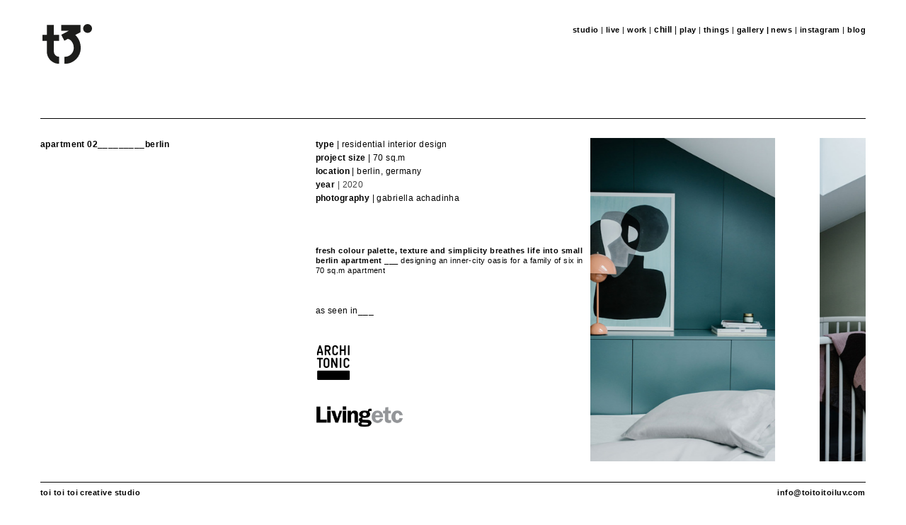

--- FILE ---
content_type: text/html; charset=UTF-8
request_url: https://toitoitoicreativestudio.com/apartment-02_____berlin
body_size: 38073
content:
<!DOCTYPE html>
<!-- 

        Running on cargo.site

-->
<html lang="en" data-predefined-style="true" data-css-presets="true" data-css-preset data-typography-preset>
	<head>
<script>
				var __cargo_context__ = 'live';
				var __cargo_js_ver__ = 'c=3744406473';
				var __cargo_maint__ = false;
				
				
			</script>
					<meta http-equiv="X-UA-Compatible" content="IE=edge,chrome=1">
		<meta http-equiv="Content-Type" content="text/html; charset=utf-8">
		<meta name="viewport" content="initial-scale=1.0, maximum-scale=1.0, user-scalable=no">
		
			<meta name="robots" content="index,follow">
		<title>apartment 02_____berlin — toitoitoicreativestudio.com</title>
		<meta name="description" content="apartment 02_________berlin type | residential interior design project size | 70 sq.m location | berlin, germany year | 2020 photography |...">
				<meta name="twitter:card" content="summary_large_image">
		<meta name="twitter:title" content="apartment 02_____berlin — toitoitoicreativestudio.com">
		<meta name="twitter:description" content="apartment 02_________berlin type | residential interior design project size | 70 sq.m location | berlin, germany year | 2020 photography |...">
		<meta name="twitter:image" content="https://freight.cargo.site/w/731/i/76b32221231b76fe5c68a0ec7e6cfd3709429a803eca3126e9f81cb77ef82267/Apartment-02_T3_toi_toi_toi_creative_studio_18_w.jpg">
		<meta property="og:locale" content="en_US">
		<meta property="og:title" content="apartment 02_____berlin — toitoitoicreativestudio.com">
		<meta property="og:description" content="apartment 02_________berlin type | residential interior design project size | 70 sq.m location | berlin, germany year | 2020 photography |...">
		<meta property="og:url" content="https://toitoitoicreativestudio.com/apartment-02_____berlin">
		<meta property="og:image" content="https://freight.cargo.site/w/731/i/76b32221231b76fe5c68a0ec7e6cfd3709429a803eca3126e9f81cb77ef82267/Apartment-02_T3_toi_toi_toi_creative_studio_18_w.jpg">
		<meta property="og:type" content="website">

		<link rel="preconnect" href="https://static.cargo.site" crossorigin>
		<link rel="preconnect" href="https://freight.cargo.site" crossorigin>
		
		<!--<link rel="preload" href="https://static.cargo.site/assets/social/IconFont-Regular-0.9.3.woff2" as="font" type="font/woff" crossorigin>-->

		

		<link href="https://freight.cargo.site/t/original/i/4d819dea9c15d16065ea6d742d6298843d70e7520657c1ebed173f877f52d8ec/T3-LOGO-FOR-WEB-TAB.ico" rel="shortcut icon">
		<link href="https://toitoitoicreativestudio.com/rss" rel="alternate" type="application/rss+xml" title="toitoitoicreativestudio.com feed">

		<link href="https://toitoitoicreativestudio.com/stylesheet?c=3744406473&1659457847" id="member_stylesheet" rel="stylesheet" type="text/css" />
<style id="">@font-face{font-family:Icons;src:url(https://static.cargo.site/assets/social/IconFont-Regular-0.9.3.woff2);unicode-range:U+E000-E15C,U+F0000,U+FE0E}@font-face{font-family:Icons;src:url(https://static.cargo.site/assets/social/IconFont-Regular-0.9.3.woff2);font-weight:240;unicode-range:U+E000-E15C,U+F0000,U+FE0E}@font-face{font-family:Icons;src:url(https://static.cargo.site/assets/social/IconFont-Regular-0.9.3.woff2);unicode-range:U+E000-E15C,U+F0000,U+FE0E;font-weight:400}@font-face{font-family:Icons;src:url(https://static.cargo.site/assets/social/IconFont-Regular-0.9.3.woff2);unicode-range:U+E000-E15C,U+F0000,U+FE0E;font-weight:600}@font-face{font-family:Icons;src:url(https://static.cargo.site/assets/social/IconFont-Regular-0.9.3.woff2);unicode-range:U+E000-E15C,U+F0000,U+FE0E;font-weight:800}@font-face{font-family:Icons;src:url(https://static.cargo.site/assets/social/IconFont-Regular-0.9.3.woff2);unicode-range:U+E000-E15C,U+F0000,U+FE0E;font-style:italic}@font-face{font-family:Icons;src:url(https://static.cargo.site/assets/social/IconFont-Regular-0.9.3.woff2);unicode-range:U+E000-E15C,U+F0000,U+FE0E;font-weight:200;font-style:italic}@font-face{font-family:Icons;src:url(https://static.cargo.site/assets/social/IconFont-Regular-0.9.3.woff2);unicode-range:U+E000-E15C,U+F0000,U+FE0E;font-weight:400;font-style:italic}@font-face{font-family:Icons;src:url(https://static.cargo.site/assets/social/IconFont-Regular-0.9.3.woff2);unicode-range:U+E000-E15C,U+F0000,U+FE0E;font-weight:600;font-style:italic}@font-face{font-family:Icons;src:url(https://static.cargo.site/assets/social/IconFont-Regular-0.9.3.woff2);unicode-range:U+E000-E15C,U+F0000,U+FE0E;font-weight:800;font-style:italic}body.iconfont-loading,body.iconfont-loading *{color:transparent!important}body{-moz-osx-font-smoothing:grayscale;-webkit-font-smoothing:antialiased;-webkit-text-size-adjust:none}body.no-scroll{overflow:hidden}/*!
 * Content
 */.page{word-wrap:break-word}:focus{outline:0}.pointer-events-none{pointer-events:none}.pointer-events-auto{pointer-events:auto}.pointer-events-none .page_content .audio-player,.pointer-events-none .page_content .shop_product,.pointer-events-none .page_content a,.pointer-events-none .page_content audio,.pointer-events-none .page_content button,.pointer-events-none .page_content details,.pointer-events-none .page_content iframe,.pointer-events-none .page_content img,.pointer-events-none .page_content input,.pointer-events-none .page_content video{pointer-events:auto}.pointer-events-none .page_content *>a,.pointer-events-none .page_content>a{position:relative}s *{text-transform:inherit}#toolset{position:fixed;bottom:10px;right:10px;z-index:8}.mobile #toolset,.template_site_inframe #toolset{display:none}#toolset a{display:block;height:24px;width:24px;margin:0;padding:0;text-decoration:none;background:rgba(0,0,0,.2)}#toolset a:hover{background:rgba(0,0,0,.8)}[data-adminview] #toolset a,[data-adminview] #toolset_admin a{background:rgba(0,0,0,.04);pointer-events:none;cursor:default}#toolset_admin a:active{background:rgba(0,0,0,.7)}#toolset_admin a svg>*{transform:scale(1.1) translate(0,-.5px);transform-origin:50% 50%}#toolset_admin a svg{pointer-events:none;width:100%!important;height:auto!important}#following-container{overflow:auto;-webkit-overflow-scrolling:touch}#following-container iframe{height:100%;width:100%;position:absolute;top:0;left:0;right:0;bottom:0}:root{--following-width:-400px;--following-animation-duration:450ms}@keyframes following-open{0%{transform:translateX(0)}100%{transform:translateX(var(--following-width))}}@keyframes following-open-inverse{0%{transform:translateX(0)}100%{transform:translateX(calc(-1 * var(--following-width)))}}@keyframes following-close{0%{transform:translateX(var(--following-width))}100%{transform:translateX(0)}}@keyframes following-close-inverse{0%{transform:translateX(calc(-1 * var(--following-width)))}100%{transform:translateX(0)}}body.animate-left{animation:following-open var(--following-animation-duration);animation-fill-mode:both;animation-timing-function:cubic-bezier(.24,1,.29,1)}#following-container.animate-left{animation:following-close-inverse var(--following-animation-duration);animation-fill-mode:both;animation-timing-function:cubic-bezier(.24,1,.29,1)}#following-container.animate-left #following-frame{animation:following-close var(--following-animation-duration);animation-fill-mode:both;animation-timing-function:cubic-bezier(.24,1,.29,1)}body.animate-right{animation:following-close var(--following-animation-duration);animation-fill-mode:both;animation-timing-function:cubic-bezier(.24,1,.29,1)}#following-container.animate-right{animation:following-open-inverse var(--following-animation-duration);animation-fill-mode:both;animation-timing-function:cubic-bezier(.24,1,.29,1)}#following-container.animate-right #following-frame{animation:following-open var(--following-animation-duration);animation-fill-mode:both;animation-timing-function:cubic-bezier(.24,1,.29,1)}.slick-slider{position:relative;display:block;-moz-box-sizing:border-box;box-sizing:border-box;-webkit-user-select:none;-moz-user-select:none;-ms-user-select:none;user-select:none;-webkit-touch-callout:none;-khtml-user-select:none;-ms-touch-action:pan-y;touch-action:pan-y;-webkit-tap-highlight-color:transparent}.slick-list{position:relative;display:block;overflow:hidden;margin:0;padding:0}.slick-list:focus{outline:0}.slick-list.dragging{cursor:pointer;cursor:hand}.slick-slider .slick-list,.slick-slider .slick-track{transform:translate3d(0,0,0);will-change:transform}.slick-track{position:relative;top:0;left:0;display:block}.slick-track:after,.slick-track:before{display:table;content:'';width:1px;height:1px;margin-top:-1px;margin-left:-1px}.slick-track:after{clear:both}.slick-loading .slick-track{visibility:hidden}.slick-slide{display:none;float:left;height:100%;min-height:1px}[dir=rtl] .slick-slide{float:right}.content .slick-slide img{display:inline-block}.content .slick-slide img:not(.image-zoom){cursor:pointer}.content .scrub .slick-list,.content .scrub .slick-slide img:not(.image-zoom){cursor:ew-resize}body.slideshow-scrub-dragging *{cursor:ew-resize!important}.content .slick-slide img:not([src]),.content .slick-slide img[src='']{width:100%;height:auto}.slick-slide.slick-loading img{display:none}.slick-slide.dragging img{pointer-events:none}.slick-initialized .slick-slide{display:block}.slick-loading .slick-slide{visibility:hidden}.slick-vertical .slick-slide{display:block;height:auto;border:1px solid transparent}.slick-arrow.slick-hidden{display:none}.slick-arrow{position:absolute;z-index:9;width:0;top:0;height:100%;cursor:pointer;will-change:opacity;-webkit-transition:opacity 333ms cubic-bezier(.4,0,.22,1);transition:opacity 333ms cubic-bezier(.4,0,.22,1)}.slick-arrow.hidden{opacity:0}.slick-arrow svg{position:absolute;width:36px;height:36px;top:0;left:0;right:0;bottom:0;margin:auto;transform:translate(.25px,.25px)}.slick-arrow svg.right-arrow{transform:translate(.25px,.25px) scaleX(-1)}.slick-arrow svg:active{opacity:.75}.slick-arrow svg .arrow-shape{fill:none!important;stroke:#fff;stroke-linecap:square}.slick-arrow svg .arrow-outline{fill:none!important;stroke-width:2.5px;stroke:rgba(0,0,0,.6);stroke-linecap:square}.slick-arrow.slick-next{right:0;text-align:right}.slick-next svg,.wallpaper-navigation .slick-next svg{margin-right:10px}.mobile .slick-next svg{margin-right:10px}.slick-arrow.slick-prev{text-align:left}.slick-prev svg,.wallpaper-navigation .slick-prev svg{margin-left:10px}.mobile .slick-prev svg{margin-left:10px}.loading_animation{display:none;vertical-align:middle;z-index:15;line-height:0;pointer-events:none;border-radius:100%}.loading_animation.hidden{display:none}.loading_animation.pulsing{opacity:0;display:inline-block;animation-delay:.1s;-webkit-animation-delay:.1s;-moz-animation-delay:.1s;animation-duration:12s;animation-iteration-count:infinite;animation:fade-pulse-in .5s ease-in-out;-moz-animation:fade-pulse-in .5s ease-in-out;-webkit-animation:fade-pulse-in .5s ease-in-out;-webkit-animation-fill-mode:forwards;-moz-animation-fill-mode:forwards;animation-fill-mode:forwards}.loading_animation.pulsing.no-delay{animation-delay:0s;-webkit-animation-delay:0s;-moz-animation-delay:0s}.loading_animation div{border-radius:100%}.loading_animation div svg{max-width:100%;height:auto}.loading_animation div,.loading_animation div svg{width:20px;height:20px}.loading_animation.full-width svg{width:100%;height:auto}.loading_animation.full-width.big svg{width:100px;height:100px}.loading_animation div svg>*{fill:#ccc}.loading_animation div{-webkit-animation:spin-loading 12s ease-out;-webkit-animation-iteration-count:infinite;-moz-animation:spin-loading 12s ease-out;-moz-animation-iteration-count:infinite;animation:spin-loading 12s ease-out;animation-iteration-count:infinite}.loading_animation.hidden{display:none}[data-backdrop] .loading_animation{position:absolute;top:15px;left:15px;z-index:99}.loading_animation.position-absolute.middle{top:calc(50% - 10px);left:calc(50% - 10px)}.loading_animation.position-absolute.topleft{top:0;left:0}.loading_animation.position-absolute.middleright{top:calc(50% - 10px);right:1rem}.loading_animation.position-absolute.middleleft{top:calc(50% - 10px);left:1rem}.loading_animation.gray div svg>*{fill:#999}.loading_animation.gray-dark div svg>*{fill:#666}.loading_animation.gray-darker div svg>*{fill:#555}.loading_animation.gray-light div svg>*{fill:#ccc}.loading_animation.white div svg>*{fill:rgba(255,255,255,.85)}.loading_animation.blue div svg>*{fill:#698fff}.loading_animation.inline{display:inline-block;margin-bottom:.5ex}.loading_animation.inline.left{margin-right:.5ex}@-webkit-keyframes fade-pulse-in{0%{opacity:0}50%{opacity:.5}100%{opacity:1}}@-moz-keyframes fade-pulse-in{0%{opacity:0}50%{opacity:.5}100%{opacity:1}}@keyframes fade-pulse-in{0%{opacity:0}50%{opacity:.5}100%{opacity:1}}@-webkit-keyframes pulsate{0%{opacity:1}50%{opacity:0}100%{opacity:1}}@-moz-keyframes pulsate{0%{opacity:1}50%{opacity:0}100%{opacity:1}}@keyframes pulsate{0%{opacity:1}50%{opacity:0}100%{opacity:1}}@-webkit-keyframes spin-loading{0%{transform:rotate(0)}9%{transform:rotate(1050deg)}18%{transform:rotate(-1090deg)}20%{transform:rotate(-1080deg)}23%{transform:rotate(-1080deg)}28%{transform:rotate(-1095deg)}29%{transform:rotate(-1065deg)}34%{transform:rotate(-1080deg)}35%{transform:rotate(-1050deg)}40%{transform:rotate(-1065deg)}41%{transform:rotate(-1035deg)}44%{transform:rotate(-1035deg)}47%{transform:rotate(-2160deg)}50%{transform:rotate(-2160deg)}56%{transform:rotate(45deg)}60%{transform:rotate(45deg)}80%{transform:rotate(6120deg)}100%{transform:rotate(0)}}@keyframes spin-loading{0%{transform:rotate(0)}9%{transform:rotate(1050deg)}18%{transform:rotate(-1090deg)}20%{transform:rotate(-1080deg)}23%{transform:rotate(-1080deg)}28%{transform:rotate(-1095deg)}29%{transform:rotate(-1065deg)}34%{transform:rotate(-1080deg)}35%{transform:rotate(-1050deg)}40%{transform:rotate(-1065deg)}41%{transform:rotate(-1035deg)}44%{transform:rotate(-1035deg)}47%{transform:rotate(-2160deg)}50%{transform:rotate(-2160deg)}56%{transform:rotate(45deg)}60%{transform:rotate(45deg)}80%{transform:rotate(6120deg)}100%{transform:rotate(0)}}[grid-row]{align-items:flex-start;box-sizing:border-box;display:-webkit-box;display:-webkit-flex;display:-ms-flexbox;display:flex;-webkit-flex-wrap:wrap;-ms-flex-wrap:wrap;flex-wrap:wrap}[grid-col]{box-sizing:border-box}[grid-row] [grid-col].empty:after{content:"\0000A0";cursor:text}body.mobile[data-adminview=content-editproject] [grid-row] [grid-col].empty:after{display:none}[grid-col=auto]{-webkit-box-flex:1;-webkit-flex:1;-ms-flex:1;flex:1}[grid-col=x12]{width:100%}[grid-col=x11]{width:50%}[grid-col=x10]{width:33.33%}[grid-col=x9]{width:25%}[grid-col=x8]{width:20%}[grid-col=x7]{width:16.666666667%}[grid-col=x6]{width:14.285714286%}[grid-col=x5]{width:12.5%}[grid-col=x4]{width:11.111111111%}[grid-col=x3]{width:10%}[grid-col=x2]{width:9.090909091%}[grid-col=x1]{width:8.333333333%}[grid-col="1"]{width:8.33333%}[grid-col="2"]{width:16.66667%}[grid-col="3"]{width:25%}[grid-col="4"]{width:33.33333%}[grid-col="5"]{width:41.66667%}[grid-col="6"]{width:50%}[grid-col="7"]{width:58.33333%}[grid-col="8"]{width:66.66667%}[grid-col="9"]{width:75%}[grid-col="10"]{width:83.33333%}[grid-col="11"]{width:91.66667%}[grid-col="12"]{width:100%}body.mobile [grid-responsive] [grid-col]{width:100%;-webkit-box-flex:none;-webkit-flex:none;-ms-flex:none;flex:none}[data-ce-host=true][contenteditable=true] [grid-pad]{pointer-events:none}[data-ce-host=true][contenteditable=true] [grid-pad]>*{pointer-events:auto}[grid-pad="0"]{padding:0}[grid-pad="0.25"]{padding:.125rem}[grid-pad="0.5"]{padding:.25rem}[grid-pad="0.75"]{padding:.375rem}[grid-pad="1"]{padding:.5rem}[grid-pad="1.25"]{padding:.625rem}[grid-pad="1.5"]{padding:.75rem}[grid-pad="1.75"]{padding:.875rem}[grid-pad="2"]{padding:1rem}[grid-pad="2.5"]{padding:1.25rem}[grid-pad="3"]{padding:1.5rem}[grid-pad="3.5"]{padding:1.75rem}[grid-pad="4"]{padding:2rem}[grid-pad="5"]{padding:2.5rem}[grid-pad="6"]{padding:3rem}[grid-pad="7"]{padding:3.5rem}[grid-pad="8"]{padding:4rem}[grid-pad="9"]{padding:4.5rem}[grid-pad="10"]{padding:5rem}[grid-gutter="0"]{margin:0}[grid-gutter="0.5"]{margin:-.25rem}[grid-gutter="1"]{margin:-.5rem}[grid-gutter="1.5"]{margin:-.75rem}[grid-gutter="2"]{margin:-1rem}[grid-gutter="2.5"]{margin:-1.25rem}[grid-gutter="3"]{margin:-1.5rem}[grid-gutter="3.5"]{margin:-1.75rem}[grid-gutter="4"]{margin:-2rem}[grid-gutter="5"]{margin:-2.5rem}[grid-gutter="6"]{margin:-3rem}[grid-gutter="7"]{margin:-3.5rem}[grid-gutter="8"]{margin:-4rem}[grid-gutter="10"]{margin:-5rem}[grid-gutter="12"]{margin:-6rem}[grid-gutter="14"]{margin:-7rem}[grid-gutter="16"]{margin:-8rem}[grid-gutter="18"]{margin:-9rem}[grid-gutter="20"]{margin:-10rem}small{max-width:100%;text-decoration:inherit}img:not([src]),img[src='']{outline:1px solid rgba(177,177,177,.4);outline-offset:-1px;content:url([data-uri])}img.image-zoom{cursor:-webkit-zoom-in;cursor:-moz-zoom-in;cursor:zoom-in}#imprimatur{color:#333;font-size:10px;font-family:-apple-system,BlinkMacSystemFont,"Segoe UI",Roboto,Oxygen,Ubuntu,Cantarell,"Open Sans","Helvetica Neue",sans-serif,"Sans Serif",Icons;/*!System*/position:fixed;opacity:.3;right:-28px;bottom:160px;transform:rotate(270deg);-ms-transform:rotate(270deg);-webkit-transform:rotate(270deg);z-index:8;text-transform:uppercase;color:#999;opacity:.5;padding-bottom:2px;text-decoration:none}.mobile #imprimatur{display:none}bodycopy cargo-link a{font-family:-apple-system,BlinkMacSystemFont,"Segoe UI",Roboto,Oxygen,Ubuntu,Cantarell,"Open Sans","Helvetica Neue",sans-serif,"Sans Serif",Icons;/*!System*/font-size:12px;font-style:normal;font-weight:400;transform:rotate(270deg);text-decoration:none;position:fixed!important;right:-27px;bottom:100px;text-decoration:none;letter-spacing:normal;background:0 0;border:0;border-bottom:0;outline:0}/*! PhotoSwipe Default UI CSS by Dmitry Semenov | photoswipe.com | MIT license */.pswp--has_mouse .pswp__button--arrow--left,.pswp--has_mouse .pswp__button--arrow--right,.pswp__ui{visibility:visible}.pswp--minimal--dark .pswp__top-bar,.pswp__button{background:0 0}.pswp,.pswp__bg,.pswp__container,.pswp__img--placeholder,.pswp__zoom-wrap,.quick-view-navigation{-webkit-backface-visibility:hidden}.pswp__button{cursor:pointer;opacity:1;-webkit-appearance:none;transition:opacity .2s;-webkit-box-shadow:none;box-shadow:none}.pswp__button-close>svg{top:10px;right:10px;margin-left:auto}.pswp--touch .quick-view-navigation{display:none}.pswp__ui{-webkit-font-smoothing:auto;opacity:1;z-index:1550}.quick-view-navigation{will-change:opacity;-webkit-transition:opacity 333ms cubic-bezier(.4,0,.22,1);transition:opacity 333ms cubic-bezier(.4,0,.22,1)}.quick-view-navigation .pswp__group .pswp__button{pointer-events:auto}.pswp__button>svg{position:absolute;width:36px;height:36px}.quick-view-navigation .pswp__group:active svg{opacity:.75}.pswp__button svg .shape-shape{fill:#fff}.pswp__button svg .shape-outline{fill:#000}.pswp__button-prev>svg{top:0;bottom:0;left:10px;margin:auto}.pswp__button-next>svg{top:0;bottom:0;right:10px;margin:auto}.quick-view-navigation .pswp__group .pswp__button-prev{position:absolute;left:0;top:0;width:0;height:100%}.quick-view-navigation .pswp__group .pswp__button-next{position:absolute;right:0;top:0;width:0;height:100%}.quick-view-navigation .close-button,.quick-view-navigation .left-arrow,.quick-view-navigation .right-arrow{transform:translate(.25px,.25px)}.quick-view-navigation .right-arrow{transform:translate(.25px,.25px) scaleX(-1)}.pswp__button svg .shape-outline{fill:transparent!important;stroke:#000;stroke-width:2.5px;stroke-linecap:square}.pswp__button svg .shape-shape{fill:transparent!important;stroke:#fff;stroke-width:1.5px;stroke-linecap:square}.pswp__bg,.pswp__scroll-wrap,.pswp__zoom-wrap{width:100%;position:absolute}.quick-view-navigation .pswp__group .pswp__button-close{margin:0}.pswp__container,.pswp__item,.pswp__zoom-wrap{right:0;bottom:0;top:0;position:absolute;left:0}.pswp__ui--hidden .pswp__button{opacity:.001}.pswp__ui--hidden .pswp__button,.pswp__ui--hidden .pswp__button *{pointer-events:none}.pswp .pswp__ui.pswp__ui--displaynone{display:none}.pswp__element--disabled{display:none!important}/*! PhotoSwipe main CSS by Dmitry Semenov | photoswipe.com | MIT license */.pswp{position:fixed;display:none;height:100%;width:100%;top:0;left:0;right:0;bottom:0;margin:auto;-ms-touch-action:none;touch-action:none;z-index:9999999;-webkit-text-size-adjust:100%;line-height:initial;letter-spacing:initial;outline:0}.pswp img{max-width:none}.pswp--zoom-disabled .pswp__img{cursor:default!important}.pswp--animate_opacity{opacity:.001;will-change:opacity;-webkit-transition:opacity 333ms cubic-bezier(.4,0,.22,1);transition:opacity 333ms cubic-bezier(.4,0,.22,1)}.pswp--open{display:block}.pswp--zoom-allowed .pswp__img{cursor:-webkit-zoom-in;cursor:-moz-zoom-in;cursor:zoom-in}.pswp--zoomed-in .pswp__img{cursor:-webkit-grab;cursor:-moz-grab;cursor:grab}.pswp--dragging .pswp__img{cursor:-webkit-grabbing;cursor:-moz-grabbing;cursor:grabbing}.pswp__bg{left:0;top:0;height:100%;opacity:0;transform:translateZ(0);will-change:opacity}.pswp__scroll-wrap{left:0;top:0;height:100%}.pswp__container,.pswp__zoom-wrap{-ms-touch-action:none;touch-action:none}.pswp__container,.pswp__img{-webkit-user-select:none;-moz-user-select:none;-ms-user-select:none;user-select:none;-webkit-tap-highlight-color:transparent;-webkit-touch-callout:none}.pswp__zoom-wrap{-webkit-transform-origin:left top;-ms-transform-origin:left top;transform-origin:left top;-webkit-transition:-webkit-transform 222ms cubic-bezier(.4,0,.22,1);transition:transform 222ms cubic-bezier(.4,0,.22,1)}.pswp__bg{-webkit-transition:opacity 222ms cubic-bezier(.4,0,.22,1);transition:opacity 222ms cubic-bezier(.4,0,.22,1)}.pswp--animated-in .pswp__bg,.pswp--animated-in .pswp__zoom-wrap{-webkit-transition:none;transition:none}.pswp--hide-overflow .pswp__scroll-wrap,.pswp--hide-overflow.pswp{overflow:hidden}.pswp__img{position:absolute;width:auto;height:auto;top:0;left:0}.pswp__img--placeholder--blank{background:#222}.pswp--ie .pswp__img{width:100%!important;height:auto!important;left:0;top:0}.pswp__ui--idle{opacity:0}.pswp__error-msg{position:absolute;left:0;top:50%;width:100%;text-align:center;font-size:14px;line-height:16px;margin-top:-8px;color:#ccc}.pswp__error-msg a{color:#ccc;text-decoration:underline}.pswp__error-msg{font-family:-apple-system,BlinkMacSystemFont,"Segoe UI",Roboto,Oxygen,Ubuntu,Cantarell,"Open Sans","Helvetica Neue",sans-serif}.quick-view.mouse-down .iframe-item{pointer-events:none!important}.quick-view-caption-positioner{pointer-events:none;width:100%;height:100%}.quick-view-caption-wrapper{margin:auto;position:absolute;bottom:0;left:0;right:0}.quick-view-horizontal-align-left .quick-view-caption-wrapper{margin-left:0}.quick-view-horizontal-align-right .quick-view-caption-wrapper{margin-right:0}[data-quick-view-caption]{transition:.1s opacity ease-in-out;position:absolute;bottom:0;left:0;right:0}.quick-view-horizontal-align-left [data-quick-view-caption]{text-align:left}.quick-view-horizontal-align-right [data-quick-view-caption]{text-align:right}.quick-view-caption{transition:.1s opacity ease-in-out}.quick-view-caption>*{display:inline-block}.quick-view-caption *{pointer-events:auto}.quick-view-caption.hidden{opacity:0}.shop_product .dropdown_wrapper{flex:0 0 100%;position:relative}.shop_product select{appearance:none;-moz-appearance:none;-webkit-appearance:none;outline:0;-webkit-font-smoothing:antialiased;-moz-osx-font-smoothing:grayscale;cursor:pointer;border-radius:0;white-space:nowrap;overflow:hidden!important;text-overflow:ellipsis}.shop_product select.dropdown::-ms-expand{display:none}.shop_product a{cursor:pointer;border-bottom:none;text-decoration:none}.shop_product a.out-of-stock{pointer-events:none}body.audio-player-dragging *{cursor:ew-resize!important}.audio-player{display:inline-flex;flex:1 0 calc(100% - 2px);width:calc(100% - 2px)}.audio-player .button{height:100%;flex:0 0 3.3rem;display:flex}.audio-player .separator{left:3.3rem;height:100%}.audio-player .buffer{width:0%;height:100%;transition:left .3s linear,width .3s linear}.audio-player.seeking .buffer{transition:left 0s,width 0s}.audio-player.seeking{user-select:none;-webkit-user-select:none;cursor:ew-resize}.audio-player.seeking *{user-select:none;-webkit-user-select:none;cursor:ew-resize}.audio-player .bar{overflow:hidden;display:flex;justify-content:space-between;align-content:center;flex-grow:1}.audio-player .progress{width:0%;height:100%;transition:width .3s linear}.audio-player.seeking .progress{transition:width 0s}.audio-player .pause,.audio-player .play{cursor:pointer;height:100%}.audio-player .note-icon{margin:auto 0;order:2;flex:0 1 auto}.audio-player .title{white-space:nowrap;overflow:hidden;text-overflow:ellipsis;pointer-events:none;user-select:none;padding:.5rem 0 .5rem 1rem;margin:auto auto auto 0;flex:0 3 auto;min-width:0;width:100%}.audio-player .total-time{flex:0 1 auto;margin:auto 0}.audio-player .current-time,.audio-player .play-text{flex:0 1 auto;margin:auto 0}.audio-player .stream-anim{user-select:none;margin:auto auto auto 0}.audio-player .stream-anim span{display:inline-block}.audio-player .buffer,.audio-player .current-time,.audio-player .note-svg,.audio-player .play-text,.audio-player .separator,.audio-player .total-time{user-select:none;pointer-events:none}.audio-player .buffer,.audio-player .play-text,.audio-player .progress{position:absolute}.audio-player,.audio-player .bar,.audio-player .button,.audio-player .current-time,.audio-player .note-icon,.audio-player .pause,.audio-player .play,.audio-player .total-time{position:relative}body.mobile .audio-player,body.mobile .audio-player *{-webkit-touch-callout:none}#standalone-admin-frame{border:0;width:400px;position:absolute;right:0;top:0;height:100vh;z-index:99}body[standalone-admin=true] #standalone-admin-frame{transform:translate(0,0)}body[standalone-admin=true] .main_container{width:calc(100% - 400px)}body[standalone-admin=false] #standalone-admin-frame{transform:translate(100%,0)}body[standalone-admin=false] .main_container{width:100%}.toggle_standaloneAdmin{position:fixed;top:0;right:400px;height:40px;width:40px;z-index:999;cursor:pointer;background-color:rgba(0,0,0,.4)}.toggle_standaloneAdmin:active{opacity:.7}body[standalone-admin=false] .toggle_standaloneAdmin{right:0}.toggle_standaloneAdmin *{color:#fff;fill:#fff}.toggle_standaloneAdmin svg{padding:6px;width:100%;height:100%;opacity:.85}body[standalone-admin=false] .toggle_standaloneAdmin #close,body[standalone-admin=true] .toggle_standaloneAdmin #backdropsettings{display:none}.toggle_standaloneAdmin>div{width:100%;height:100%}#admin_toggle_button{position:fixed;top:50%;transform:translate(0,-50%);right:400px;height:36px;width:12px;z-index:999;cursor:pointer;background-color:rgba(0,0,0,.09);padding-left:2px;margin-right:5px}#admin_toggle_button .bar{content:'';background:rgba(0,0,0,.09);position:fixed;width:5px;bottom:0;top:0;z-index:10}#admin_toggle_button:active{background:rgba(0,0,0,.065)}#admin_toggle_button *{color:#fff;fill:#fff}#admin_toggle_button svg{padding:0;width:16px;height:36px;margin-left:1px;opacity:1}#admin_toggle_button svg *{fill:#fff;opacity:1}#admin_toggle_button[data-state=closed] .toggle_admin_close{display:none}#admin_toggle_button[data-state=closed],#admin_toggle_button[data-state=closed] .toggle_admin_open{width:20px;cursor:pointer;margin:0}#admin_toggle_button[data-state=closed] svg{margin-left:2px}#admin_toggle_button[data-state=open] .toggle_admin_open{display:none}select,select *{text-rendering:auto!important}b b{font-weight:inherit}*{-webkit-box-sizing:border-box;-moz-box-sizing:border-box;box-sizing:border-box}customhtml>*{position:relative;z-index:10}body,html{min-height:100vh;margin:0;padding:0}html{touch-action:manipulation;position:relative;background-color:#fff}.main_container{min-height:100vh;width:100%;overflow:hidden}.container{display:-webkit-box;display:-webkit-flex;display:-moz-box;display:-ms-flexbox;display:flex;-webkit-flex-wrap:wrap;-moz-flex-wrap:wrap;-ms-flex-wrap:wrap;flex-wrap:wrap;max-width:100%;width:100%;overflow:visible}.container{align-items:flex-start;-webkit-align-items:flex-start}.page{z-index:2}.page ul li>text-limit{display:block}.content,.content_container,.pinned{-webkit-flex:1 0 auto;-moz-flex:1 0 auto;-ms-flex:1 0 auto;flex:1 0 auto;max-width:100%}.content_container{width:100%}.content_container.full_height{min-height:100vh}.page_background{position:absolute;top:0;left:0;width:100%;height:100%}.page_container{position:relative;overflow:visible;width:100%}.backdrop{position:absolute;top:0;z-index:1;width:100%;height:100%;max-height:100vh}.backdrop>div{position:absolute;top:0;left:0;width:100%;height:100%;-webkit-backface-visibility:hidden;backface-visibility:hidden;transform:translate3d(0,0,0);contain:strict}[data-backdrop].backdrop>div[data-overflowing]{max-height:100vh;position:absolute;top:0;left:0}body.mobile [split-responsive]{display:flex;flex-direction:column}body.mobile [split-responsive] .container{width:100%;order:2}body.mobile [split-responsive] .backdrop{position:relative;height:50vh;width:100%;order:1}body.mobile [split-responsive] [data-auxiliary].backdrop{position:absolute;height:50vh;width:100%;order:1}.page{position:relative;z-index:2}img[data-align=left]{float:left}img[data-align=right]{float:right}[data-rotation]{transform-origin:center center}.content .page_content:not([contenteditable=true]) [data-draggable]{pointer-events:auto!important;backface-visibility:hidden}.preserve-3d{-moz-transform-style:preserve-3d;transform-style:preserve-3d}.content .page_content:not([contenteditable=true]) [data-draggable] iframe{pointer-events:none!important}.dragging-active iframe{pointer-events:none!important}.content .page_content:not([contenteditable=true]) [data-draggable]:active{opacity:1}.content .scroll-transition-fade{transition:transform 1s ease-in-out,opacity .8s ease-in-out}.content .scroll-transition-fade.below-viewport{opacity:0;transform:translateY(40px)}.mobile.full_width .page_container:not([split-layout]) .container_width{width:100%}[data-view=pinned_bottom] .bottom_pin_invisibility{visibility:hidden}.pinned{position:relative;width:100%}.pinned .page_container.accommodate:not(.fixed):not(.overlay){z-index:2}.pinned .page_container.overlay{position:absolute;z-index:4}.pinned .page_container.overlay.fixed{position:fixed}.pinned .page_container.overlay.fixed .page{max-height:100vh;-webkit-overflow-scrolling:touch}.pinned .page_container.overlay.fixed .page.allow-scroll{overflow-y:auto;overflow-x:hidden}.pinned .page_container.overlay.fixed .page.allow-scroll{align-items:flex-start;-webkit-align-items:flex-start}.pinned .page_container .page.allow-scroll::-webkit-scrollbar{width:0;background:0 0;display:none}.pinned.pinned_top .page_container.overlay{left:0;top:0}.pinned.pinned_bottom .page_container.overlay{left:0;bottom:0}div[data-container=set]:empty{margin-top:1px}.thumbnails{position:relative;z-index:1}[thumbnails=grid]{align-items:baseline}[thumbnails=justify] .thumbnail{box-sizing:content-box}[thumbnails][data-padding-zero] .thumbnail{margin-bottom:-1px}[thumbnails=montessori] .thumbnail{pointer-events:auto;position:absolute}[thumbnails] .thumbnail>a{display:block;text-decoration:none}[thumbnails=montessori]{height:0}[thumbnails][data-resizing],[thumbnails][data-resizing] *{cursor:nwse-resize}[thumbnails] .thumbnail .resize-handle{cursor:nwse-resize;width:26px;height:26px;padding:5px;position:absolute;opacity:.75;right:-1px;bottom:-1px;z-index:100}[thumbnails][data-resizing] .resize-handle{display:none}[thumbnails] .thumbnail .resize-handle svg{position:absolute;top:0;left:0}[thumbnails] .thumbnail .resize-handle:hover{opacity:1}[data-can-move].thumbnail .resize-handle svg .resize_path_outline{fill:#fff}[data-can-move].thumbnail .resize-handle svg .resize_path{fill:#000}[thumbnails=montessori] .thumbnail_sizer{height:0;width:100%;position:relative;padding-bottom:100%;pointer-events:none}[thumbnails] .thumbnail img{display:block;min-height:3px;margin-bottom:0}[thumbnails] .thumbnail img:not([src]),img[src=""]{margin:0!important;width:100%;min-height:3px;height:100%!important;position:absolute}[aspect-ratio="1x1"].thumb_image{height:0;padding-bottom:100%;overflow:hidden}[aspect-ratio="4x3"].thumb_image{height:0;padding-bottom:75%;overflow:hidden}[aspect-ratio="16x9"].thumb_image{height:0;padding-bottom:56.25%;overflow:hidden}[thumbnails] .thumb_image{width:100%;position:relative}[thumbnails][thumbnail-vertical-align=top]{align-items:flex-start}[thumbnails][thumbnail-vertical-align=middle]{align-items:center}[thumbnails][thumbnail-vertical-align=bottom]{align-items:baseline}[thumbnails][thumbnail-horizontal-align=left]{justify-content:flex-start}[thumbnails][thumbnail-horizontal-align=middle]{justify-content:center}[thumbnails][thumbnail-horizontal-align=right]{justify-content:flex-end}.thumb_image.default_image>svg{position:absolute;top:0;left:0;bottom:0;right:0;width:100%;height:100%}.thumb_image.default_image{outline:1px solid #ccc;outline-offset:-1px;position:relative}.mobile.full_width [data-view=Thumbnail] .thumbnails_width{width:100%}.content [data-draggable] a:active,.content [data-draggable] img:active{opacity:initial}.content .draggable-dragging{opacity:initial}[data-draggable].draggable_visible{visibility:visible}[data-draggable].draggable_hidden{visibility:hidden}.gallery_card [data-draggable],.marquee [data-draggable]{visibility:inherit}[data-draggable]{visibility:visible;background-color:rgba(0,0,0,.003)}#site_menu_panel_container .image-gallery:not(.initialized){height:0;padding-bottom:100%;min-height:initial}.image-gallery:not(.initialized){min-height:100vh;visibility:hidden;width:100%}.image-gallery .gallery_card img{display:block;width:100%;height:auto}.image-gallery .gallery_card{transform-origin:center}.image-gallery .gallery_card.dragging{opacity:.1;transform:initial!important}.image-gallery:not([image-gallery=slideshow]) .gallery_card iframe:only-child,.image-gallery:not([image-gallery=slideshow]) .gallery_card video:only-child{width:100%;height:100%;top:0;left:0;position:absolute}.image-gallery[image-gallery=slideshow] .gallery_card video[muted][autoplay]:not([controls]),.image-gallery[image-gallery=slideshow] .gallery_card video[muted][data-autoplay]:not([controls]){pointer-events:none}.image-gallery [image-gallery-pad="0"] video:only-child{object-fit:cover;height:calc(100% + 1px)}div.image-gallery>a,div.image-gallery>iframe,div.image-gallery>img,div.image-gallery>video{display:none}[image-gallery-row]{align-items:flex-start;box-sizing:border-box;display:-webkit-box;display:-webkit-flex;display:-ms-flexbox;display:flex;-webkit-flex-wrap:wrap;-ms-flex-wrap:wrap;flex-wrap:wrap}.image-gallery .gallery_card_image{width:100%;position:relative}[data-predefined-style=true] .image-gallery a.gallery_card{display:block;border:none}[image-gallery-col]{box-sizing:border-box}[image-gallery-col=x12]{width:100%}[image-gallery-col=x11]{width:50%}[image-gallery-col=x10]{width:33.33%}[image-gallery-col=x9]{width:25%}[image-gallery-col=x8]{width:20%}[image-gallery-col=x7]{width:16.666666667%}[image-gallery-col=x6]{width:14.285714286%}[image-gallery-col=x5]{width:12.5%}[image-gallery-col=x4]{width:11.111111111%}[image-gallery-col=x3]{width:10%}[image-gallery-col=x2]{width:9.090909091%}[image-gallery-col=x1]{width:8.333333333%}.content .page_content [image-gallery-pad].image-gallery{pointer-events:none}.content .page_content [image-gallery-pad].image-gallery .gallery_card_image>*,.content .page_content [image-gallery-pad].image-gallery .gallery_image_caption{pointer-events:auto}.content .page_content [image-gallery-pad="0"]{padding:0}.content .page_content [image-gallery-pad="0.25"]{padding:.125rem}.content .page_content [image-gallery-pad="0.5"]{padding:.25rem}.content .page_content [image-gallery-pad="0.75"]{padding:.375rem}.content .page_content [image-gallery-pad="1"]{padding:.5rem}.content .page_content [image-gallery-pad="1.25"]{padding:.625rem}.content .page_content [image-gallery-pad="1.5"]{padding:.75rem}.content .page_content [image-gallery-pad="1.75"]{padding:.875rem}.content .page_content [image-gallery-pad="2"]{padding:1rem}.content .page_content [image-gallery-pad="2.5"]{padding:1.25rem}.content .page_content [image-gallery-pad="3"]{padding:1.5rem}.content .page_content [image-gallery-pad="3.5"]{padding:1.75rem}.content .page_content [image-gallery-pad="4"]{padding:2rem}.content .page_content [image-gallery-pad="5"]{padding:2.5rem}.content .page_content [image-gallery-pad="6"]{padding:3rem}.content .page_content [image-gallery-pad="7"]{padding:3.5rem}.content .page_content [image-gallery-pad="8"]{padding:4rem}.content .page_content [image-gallery-pad="9"]{padding:4.5rem}.content .page_content [image-gallery-pad="10"]{padding:5rem}.content .page_content [image-gallery-gutter="0"]{margin:0}.content .page_content [image-gallery-gutter="0.5"]{margin:-.25rem}.content .page_content [image-gallery-gutter="1"]{margin:-.5rem}.content .page_content [image-gallery-gutter="1.5"]{margin:-.75rem}.content .page_content [image-gallery-gutter="2"]{margin:-1rem}.content .page_content [image-gallery-gutter="2.5"]{margin:-1.25rem}.content .page_content [image-gallery-gutter="3"]{margin:-1.5rem}.content .page_content [image-gallery-gutter="3.5"]{margin:-1.75rem}.content .page_content [image-gallery-gutter="4"]{margin:-2rem}.content .page_content [image-gallery-gutter="5"]{margin:-2.5rem}.content .page_content [image-gallery-gutter="6"]{margin:-3rem}.content .page_content [image-gallery-gutter="7"]{margin:-3.5rem}.content .page_content [image-gallery-gutter="8"]{margin:-4rem}.content .page_content [image-gallery-gutter="10"]{margin:-5rem}.content .page_content [image-gallery-gutter="12"]{margin:-6rem}.content .page_content [image-gallery-gutter="14"]{margin:-7rem}.content .page_content [image-gallery-gutter="16"]{margin:-8rem}.content .page_content [image-gallery-gutter="18"]{margin:-9rem}.content .page_content [image-gallery-gutter="20"]{margin:-10rem}[image-gallery=slideshow]:not(.initialized)>*{min-height:1px;opacity:0;min-width:100%}[image-gallery=slideshow][data-constrained-by=height] [image-gallery-vertical-align].slick-track{align-items:flex-start}[image-gallery=slideshow] img.image-zoom:active{opacity:initial}[image-gallery=slideshow].slick-initialized .gallery_card{pointer-events:none}[image-gallery=slideshow].slick-initialized .gallery_card.slick-current{pointer-events:auto}[image-gallery=slideshow] .gallery_card:not(.has_caption){line-height:0}.content .page_content [image-gallery=slideshow].image-gallery>*{pointer-events:auto}.content [image-gallery=slideshow].image-gallery.slick-initialized .gallery_card{overflow:hidden;margin:0;display:flex;flex-flow:row wrap;flex-shrink:0}.content [image-gallery=slideshow].image-gallery.slick-initialized .gallery_card.slick-current{overflow:visible}[image-gallery=slideshow] .gallery_image_caption{opacity:1;transition:opacity .3s;-webkit-transition:opacity .3s;width:100%;margin-left:auto;margin-right:auto;clear:both}[image-gallery-horizontal-align=left] .gallery_image_caption{text-align:left}[image-gallery-horizontal-align=middle] .gallery_image_caption{text-align:center}[image-gallery-horizontal-align=right] .gallery_image_caption{text-align:right}[image-gallery=slideshow][data-slideshow-in-transition] .gallery_image_caption{opacity:0;transition:opacity .3s;-webkit-transition:opacity .3s}[image-gallery=slideshow] .gallery_card_image{width:initial;margin:0;display:inline-block}[image-gallery=slideshow] .gallery_card img{margin:0;display:block}[image-gallery=slideshow][data-exploded]{align-items:flex-start;box-sizing:border-box;display:-webkit-box;display:-webkit-flex;display:-ms-flexbox;display:flex;-webkit-flex-wrap:wrap;-ms-flex-wrap:wrap;flex-wrap:wrap;justify-content:flex-start;align-content:flex-start}[image-gallery=slideshow][data-exploded] .gallery_card{padding:1rem;width:16.666%}[image-gallery=slideshow][data-exploded] .gallery_card_image{height:0;display:block;width:100%}[image-gallery=grid]{align-items:baseline}[image-gallery=grid] .gallery_card.has_caption .gallery_card_image{display:block}[image-gallery=grid] [image-gallery-pad="0"].gallery_card{margin-bottom:-1px}[image-gallery=grid] .gallery_card img{margin:0}[image-gallery=columns] .gallery_card img{margin:0}[image-gallery=justify]{align-items:flex-start}[image-gallery=justify] .gallery_card img{margin:0}[image-gallery=montessori][image-gallery-row]{display:block}[image-gallery=montessori] a.gallery_card,[image-gallery=montessori] div.gallery_card{position:absolute;pointer-events:auto}[image-gallery=montessori][data-can-move] .gallery_card,[image-gallery=montessori][data-can-move] .gallery_card .gallery_card_image,[image-gallery=montessori][data-can-move] .gallery_card .gallery_card_image>*{cursor:move}[image-gallery=montessori]{position:relative;height:0}[image-gallery=freeform] .gallery_card{position:relative}[image-gallery=freeform] [image-gallery-pad="0"].gallery_card{margin-bottom:-1px}[image-gallery-vertical-align]{display:flex;flex-flow:row wrap}[image-gallery-vertical-align].slick-track{display:flex;flex-flow:row nowrap}.image-gallery .slick-list{margin-bottom:-.3px}[image-gallery-vertical-align=top]{align-content:flex-start;align-items:flex-start}[image-gallery-vertical-align=middle]{align-items:center;align-content:center}[image-gallery-vertical-align=bottom]{align-content:flex-end;align-items:flex-end}[image-gallery-horizontal-align=left]{justify-content:flex-start}[image-gallery-horizontal-align=middle]{justify-content:center}[image-gallery-horizontal-align=right]{justify-content:flex-end}.image-gallery[data-resizing],.image-gallery[data-resizing] *{cursor:nwse-resize!important}.image-gallery .gallery_card .resize-handle,.image-gallery .gallery_card .resize-handle *{cursor:nwse-resize!important}.image-gallery .gallery_card .resize-handle{width:26px;height:26px;padding:5px;position:absolute;opacity:.75;right:-1px;bottom:-1px;z-index:10}.image-gallery[data-resizing] .resize-handle{display:none}.image-gallery .gallery_card .resize-handle svg{cursor:nwse-resize!important;position:absolute;top:0;left:0}.image-gallery .gallery_card .resize-handle:hover{opacity:1}[data-can-move].gallery_card .resize-handle svg .resize_path_outline{fill:#fff}[data-can-move].gallery_card .resize-handle svg .resize_path{fill:#000}[image-gallery=montessori] .thumbnail_sizer{height:0;width:100%;position:relative;padding-bottom:100%;pointer-events:none}#site_menu_button{display:block;text-decoration:none;pointer-events:auto;z-index:9;vertical-align:top;cursor:pointer;box-sizing:content-box;font-family:Icons}#site_menu_button.custom_icon{padding:0;line-height:0}#site_menu_button.custom_icon img{width:100%;height:auto}#site_menu_wrapper.disabled #site_menu_button{display:none}#site_menu_wrapper.mobile_only #site_menu_button{display:none}body.mobile #site_menu_wrapper.mobile_only:not(.disabled) #site_menu_button:not(.active){display:block}#site_menu_panel_container[data-type=cargo_menu] #site_menu_panel{display:block;position:fixed;top:0;right:0;bottom:0;left:0;z-index:10;cursor:default}.site_menu{pointer-events:auto;position:absolute;z-index:11;top:0;bottom:0;line-height:0;max-width:400px;min-width:300px;font-size:20px;text-align:left;background:rgba(20,20,20,.95);padding:20px 30px 90px 30px;overflow-y:auto;overflow-x:hidden;display:-webkit-box;display:-webkit-flex;display:-ms-flexbox;display:flex;-webkit-box-orient:vertical;-webkit-box-direction:normal;-webkit-flex-direction:column;-ms-flex-direction:column;flex-direction:column;-webkit-box-pack:start;-webkit-justify-content:flex-start;-ms-flex-pack:start;justify-content:flex-start}body.mobile #site_menu_wrapper .site_menu{-webkit-overflow-scrolling:touch;min-width:auto;max-width:100%;width:100%;padding:20px}#site_menu_wrapper[data-sitemenu-position=bottom-left] #site_menu,#site_menu_wrapper[data-sitemenu-position=top-left] #site_menu{left:0}#site_menu_wrapper[data-sitemenu-position=bottom-right] #site_menu,#site_menu_wrapper[data-sitemenu-position=top-right] #site_menu{right:0}#site_menu_wrapper[data-type=page] .site_menu{right:0;left:0;width:100%;padding:0;margin:0;background:0 0}.site_menu_wrapper.open .site_menu{display:block}.site_menu div{display:block}.site_menu a{text-decoration:none;display:inline-block;color:rgba(255,255,255,.75);max-width:100%;overflow:hidden;white-space:nowrap;text-overflow:ellipsis;line-height:1.4}.site_menu div a.active{color:rgba(255,255,255,.4)}.site_menu div.set-link>a{font-weight:700}.site_menu div.hidden{display:none}.site_menu .close{display:block;position:absolute;top:0;right:10px;font-size:60px;line-height:50px;font-weight:200;color:rgba(255,255,255,.4);cursor:pointer;user-select:none}#site_menu_panel_container .page_container{position:relative;overflow:hidden;background:0 0;z-index:2}#site_menu_panel_container .site_menu_page_wrapper{position:fixed;top:0;left:0;overflow-y:auto;-webkit-overflow-scrolling:touch;height:100%;width:100%;z-index:100}#site_menu_panel_container .site_menu_page_wrapper .backdrop{pointer-events:none}#site_menu_panel_container #site_menu_page_overlay{position:fixed;top:0;right:0;bottom:0;left:0;cursor:default;z-index:1}#shop_button{display:block;text-decoration:none;pointer-events:auto;z-index:9;vertical-align:top;cursor:pointer;box-sizing:content-box;font-family:Icons}#shop_button.custom_icon{padding:0;line-height:0}#shop_button.custom_icon img{width:100%;height:auto}#shop_button.disabled{display:none}.loading[data-loading]{display:none;position:fixed;bottom:8px;left:8px;z-index:100}.new_site_button_wrapper{font-size:1.8rem;font-weight:400;color:rgba(0,0,0,.85);font-family:-apple-system,BlinkMacSystemFont,'Segoe UI',Roboto,Oxygen,Ubuntu,Cantarell,'Open Sans','Helvetica Neue',sans-serif,'Sans Serif',Icons;font-style:normal;line-height:1.4;color:#fff;position:fixed;bottom:0;right:0;z-index:999}body.template_site #toolset{display:none!important}body.mobile .new_site_button{display:none}.new_site_button{display:flex;height:44px;cursor:pointer}.new_site_button .plus{width:44px;height:100%}.new_site_button .plus svg{width:100%;height:100%}.new_site_button .plus svg line{stroke:#000;stroke-width:2px}.new_site_button .plus:after,.new_site_button .plus:before{content:'';width:30px;height:2px}.new_site_button .text{background:#0fce83;display:none;padding:7.5px 15px 7.5px 15px;height:100%;font-size:20px;color:#222}.new_site_button:active{opacity:.8}.new_site_button.show_full .text{display:block}.new_site_button.show_full .plus{display:none}html:not(.admin-wrapper) .template_site #confirm_modal [data-progress] .progress-indicator:after{content:'Generating Site...';padding:7.5px 15px;right:-200px;color:#000}bodycopy svg.marker-overlay,bodycopy svg.marker-overlay *{transform-origin:0 0;-webkit-transform-origin:0 0;box-sizing:initial}bodycopy svg#svgroot{box-sizing:initial}bodycopy svg.marker-overlay{padding:inherit;position:absolute;left:0;top:0;width:100%;height:100%;min-height:1px;overflow:visible;pointer-events:none;z-index:999}bodycopy svg.marker-overlay *{pointer-events:initial}bodycopy svg.marker-overlay text{letter-spacing:initial}bodycopy svg.marker-overlay a{cursor:pointer}.marquee:not(.torn-down){overflow:hidden;width:100%;position:relative;padding-bottom:.25em;padding-top:.25em;margin-bottom:-.25em;margin-top:-.25em;contain:layout}.marquee .marquee_contents{will-change:transform;display:flex;flex-direction:column}.marquee[behavior][direction].torn-down{white-space:normal}.marquee[behavior=bounce] .marquee_contents{display:block;float:left;clear:both}.marquee[behavior=bounce] .marquee_inner{display:block}.marquee[behavior=bounce][direction=vertical] .marquee_contents{width:100%}.marquee[behavior=bounce][direction=diagonal] .marquee_inner:last-child,.marquee[behavior=bounce][direction=vertical] .marquee_inner:last-child{position:relative;visibility:hidden}.marquee[behavior=bounce][direction=horizontal],.marquee[behavior=scroll][direction=horizontal]{white-space:pre}.marquee[behavior=scroll][direction=horizontal] .marquee_contents{display:inline-flex;white-space:nowrap;min-width:100%}.marquee[behavior=scroll][direction=horizontal] .marquee_inner{min-width:100%}.marquee[behavior=scroll] .marquee_inner:first-child{will-change:transform;position:absolute;width:100%;top:0;left:0}.cycle{display:none}</style>
<script type="text/json" data-set="defaults" >{"current_offset":0,"current_page":1,"cargo_url":"toitoitoicreativestudio","is_domain":true,"is_mobile":false,"is_tablet":false,"is_phone":false,"api_path":"https:\/\/toitoitoicreativestudio.com\/_api","is_editor":false,"is_template":false,"is_direct_link":true,"direct_link_pid":17514082}</script>
<script type="text/json" data-set="DisplayOptions" >{"user_id":1007397,"pagination_count":24,"title_in_project":true,"disable_project_scroll":false,"learning_cargo_seen":true,"resource_url":null,"use_sets":null,"sets_are_clickable":null,"set_links_position":null,"sticky_pages":null,"total_projects":0,"slideshow_responsive":false,"slideshow_thumbnails_header":true,"layout_options":{"content_position":"center_cover","content_width":"90","content_margin":"5","main_margin":"3.3","text_alignment":"text_left","vertical_position":"vertical_top","bgcolor":"transparent","WebFontConfig":{"system":{"families":{"Helvetica Neue":{"variants":["n4","i4","n7","i7"]},"-apple-system":{"variants":["n4"]},"Courier":{"variants":["n4","i4","n7","i7"]}}}},"links_orientation":"links_horizontal","viewport_size":"phone","mobile_zoom":"16","mobile_view":"desktop","mobile_padding":"0","mobile_formatting":false,"width_unit":"rem","text_width":"66","is_feed":true,"limit_vertical_images":true,"image_zoom":true,"mobile_images_full_width":false,"responsive_columns":"1","responsive_thumbnails_padding":"0.7","enable_sitemenu":false,"sitemenu_mobileonly":false,"menu_position":"top-left","sitemenu_option":"cargo_menu","responsive_row_height":"75","advanced_padding_enabled":false,"main_margin_top":"3.3","main_margin_right":"3.3","main_margin_bottom":"3.3","main_margin_left":"3.3","mobile_pages_full_width":false,"scroll_transition":false,"image_full_zoom":true,"quick_view_height":"100","quick_view_width":"100","quick_view_alignment":"quick_view_center_center","advanced_quick_view_padding_enabled":false,"quick_view_padding":"2.5","quick_view_padding_top":"2.5","quick_view_padding_bottom":"2.5","quick_view_padding_left":"2.5","quick_view_padding_right":"2.5","quick_content_alignment":"quick_content_center_center","close_quick_view_on_scroll":true,"show_quick_view_ui":true,"quick_view_bgcolor":"rgba(0, 0, 0, 0.8)","quick_view_caption":false},"element_sort":{"no-group":[{"name":"Navigation","isActive":true},{"name":"Header Text","isActive":true},{"name":"Content","isActive":true},{"name":"Header Image","isActive":false}]},"site_menu_options":{"display_type":"cargo_menu","enable":true,"mobile_only":true,"position":"top-right","single_page_id":17514079,"icon":"\ue131","show_homepage":true,"single_page_url":"Menu","custom_icon":false},"ecommerce_options":{"enable_ecommerce_button":false,"shop_button_position":"top-right","shop_icon":"\ue138","custom_icon":false,"shop_icon_text":"CART","icon":"","enable_geofencing":false,"enabled_countries":["AF","AX","AL","DZ","AS","AD","AO","AI","AQ","AG","AR","AM","AW","AU","AT","AZ","BS","BH","BD","BB","BY","BE","BZ","BJ","BM","BT","BO","BQ","BA","BW","BV","BR","IO","BN","BG","BF","BI","KH","CM","CA","CV","KY","CF","TD","CL","CN","CX","CC","CO","KM","CG","CD","CK","CR","CI","HR","CU","CW","CY","CZ","DK","DJ","DM","DO","EC","EG","SV","GQ","ER","EE","ET","FK","FO","FJ","FI","FR","GF","PF","TF","GA","GM","GE","DE","GH","GI","GR","GL","GD","GP","GU","GT","GG","GN","GW","GY","HT","HM","VA","HN","HK","HU","IS","IN","ID","IR","IQ","IE","IM","IL","IT","JM","JP","JE","JO","KZ","KE","KI","KP","KR","KW","KG","LA","LV","LB","LS","LR","LY","LI","LT","LU","MO","MK","MG","MW","MY","MV","ML","MT","MH","MQ","MR","MU","YT","MX","FM","MD","MC","MN","ME","MS","MA","MZ","MM","NA","NR","NP","NL","NC","NZ","NI","NE","NG","NU","NF","MP","NO","OM","PK","PW","PS","PA","PG","PY","PE","PH","PN","PL","PT","PR","QA","RE","RO","RU","RW","BL","SH","KN","LC","MF","PM","VC","WS","SM","ST","SA","SN","RS","SC","SL","SG","SX","SK","SI","SB","SO","ZA","GS","SS","ES","LK","SD","SR","SJ","SZ","SE","CH","SY","TW","TJ","TZ","TH","TL","TG","TK","TO","TT","TN","TR","TM","TC","TV","UG","UA","AE","GB","US","UM","UY","UZ","VU","VE","VN","VG","VI","WF","EH","YE","ZM","ZW"]},"analytics_disabled":false}</script>
<script type="text/json" data-set="Site" >{"id":"1007397","direct_link":"https:\/\/toitoitoicreativestudio.com","display_url":"toitoitoicreativestudio.com","site_url":"toitoitoicreativestudio","account_shop_id":null,"has_ecommerce":false,"has_shop":false,"ecommerce_key_public":null,"cargo_spark_button":false,"following_url":null,"website_title":"toitoitoicreativestudio.com","meta_tags":"","meta_description":"","meta_head":"","homepage_id":false,"css_url":"https:\/\/toitoitoicreativestudio.com\/stylesheet","rss_url":"https:\/\/toitoitoicreativestudio.com\/rss","js_url":"\/_jsapps\/design\/design.js","favicon_url":"https:\/\/freight.cargo.site\/t\/original\/i\/4d819dea9c15d16065ea6d742d6298843d70e7520657c1ebed173f877f52d8ec\/T3-LOGO-FOR-WEB-TAB.ico","home_url":"https:\/\/cargo.site","auth_url":"https:\/\/cargo.site","profile_url":null,"profile_width":0,"profile_height":0,"social_image_url":"https:\/\/freight.cargo.site\/i\/4c5441d8a475e92624255575c245679405ba332c38b0ae98b6abc512d833b61e\/T3_PINTEREST.jpg","social_width":165,"social_height":165,"social_description":"We research, design & deliver feel good spaces. \nBold, progressive design - minus the ego.","social_has_image":true,"social_has_description":true,"site_menu_icon":null,"site_menu_has_image":false,"custom_html":"<customhtml><link rel=\"stylesheet\" href=\"https:\/\/files.cargocollective.com\/c1007397\/purecookie.css\"\/>\n<script src=\"https:\/\/files.cargocollective.com\/c1007397\/purecookie.js\"><\/script><\/customhtml>","filter":null,"is_editor":false,"use_hi_res":false,"hiq":null,"progenitor_site":"sensitiveacquisitions","files":{"purecookie.js":"https:\/\/files.cargocollective.com\/c1007397\/purecookie.js?1649157032","purecookie.css":"https:\/\/files.cargocollective.com\/c1007397\/purecookie.css?1648141574"},"resource_url":"toitoitoicreativestudio.com\/_api\/v0\/site\/1007397"}</script>
<script type="text/json" data-set="ScaffoldingData" >{"id":0,"title":"toitoitoicreativestudio.com","project_url":0,"set_id":0,"is_homepage":false,"pin":false,"is_set":true,"in_nav":false,"stack":false,"sort":0,"index":0,"page_count":10,"pin_position":null,"thumbnail_options":null,"pages":[{"id":18493091,"title":"toi toi toi creative studio ","project_url":"toi-toi-toi-creative-studio-1","set_id":0,"is_homepage":false,"pin":false,"is_set":true,"in_nav":true,"stack":true,"sort":0,"index":0,"page_count":1,"pin_position":null,"thumbnail_options":null,"pages":[]},{"id":17514079,"site_id":1007397,"project_url":"header","direct_link":"https:\/\/toitoitoicreativestudio.com\/header","type":"page","title":"header","title_no_html":"header","tags":"","display":false,"pin":true,"pin_options":{"position":"top","overlay":true,"accommodate":true,"fixed":true},"in_nav":false,"is_homepage":false,"backdrop_enabled":false,"is_set":false,"stack":false,"excerpt":"\u00a0\nstudio\n        |\n      \n      \n        live\n        |\n      \n      \n        work\n        |\u00a0chill |\n      \n        \nplay |\n      \n      \n \nthings |\n   ...","content":"<div grid-row=\"\" grid-pad=\"0\" grid-gutter=\"0\">\n  <div grid-col=\"x11\" grid-pad=\"0\" class=\"\">\n    <a href=\"#\" rel=\"home_page\" class=\"image-link\">\n &nbsp;<img width=\"188\" height=\"150\" width_o=\"188\" height_o=\"150\" data-src=\"https:\/\/freight.cargo.site\/t\/original\/i\/157a86fa1fe2ac939b469291066e11b73bd4d3a632e20ff0c0f1b2bda8213a85\/T3_TOITOITOICREATIVESTUDIO_LOGO.svg\" data-mid=\"103256890\" border=\"0\" data-scale=\"12\"\/><\/a><\/div>\n<div grid-col=\"x11\" grid-pad=\"0\"><div style=\"text-align: right; color: #000\"><small><a style=\"font-weight: bold\" href=\"the-studio\" rel=\"history\">studio<\/a>\n        <span>|<\/span>\n      <\/small>\n      <small>\n        <a style=\"font-weight: bold\" href=\"live\" rel=\"history\">live<\/a>\n        <span>|<\/span>\n      <\/small>\n      <small>\n        <a style=\"font-weight: bold\" href=\"work\" rel=\"history\">work<\/a>\n        <span>|<a href=\"Persil______Paris\" rel=\"history\">&nbsp;<\/a><\/span><\/small><a href=\"chill\" rel=\"history\"><b>chill<\/b> <\/a>|<b><a href=\"play\" rel=\"history\">\n      <\/a><\/b><small><b><a href=\"play\" rel=\"history\">\n        \n<\/a><\/b><span><b><a href=\"play\" rel=\"history\"><\/a><\/b><div style=\"color: rgb(0, 0, 0);\"><b><a href=\"play\" rel=\"history\">play <\/a><\/b>|<\/div><\/span>\n      <\/small><a href=\"custom-storage___berlin\" rel=\"history\">\n      <\/a><small><a href=\"custom-storage___berlin\" rel=\"history\">\n \n<\/a><span><b><a href=\"custom-storage___berlin\" rel=\"history\"><\/a><\/b><div style=\"color: rgb(0, 0, 0);\"><b><a href=\"things\" rel=\"history\">things<\/a><\/b> |<\/div><\/span><b><a href=\"project-gallery-T3-moodboard\" rel=\"history\">\n      <\/a><\/b><\/small><b><a href=\"project-gallery-T3-moodboard\" rel=\"history\">\n      <\/a><\/b><small><b>\n        <a href=\"project-gallery\" rel=\"history\">gallery<\/a>\n        <span>|<\/span><\/b>\n      <\/small>\n      <small>\n        <a style=\"font-weight: bold\" href=\"news-press-page\" rel=\"history\">news<\/a>\n        <span>|<\/span>\n      <\/small>\n      <small>\n        <a style=\"font-weight: bold\" href=\"https:\/\/www.instagram.com\/toi_toi_toi_studio\/\" target=\"_blank\" rel=\"history\">instagram<\/a> | <b><a href=\"https:\/\/www.toitoitoiluv.com\/\" target=\"_blank\">blog<\/a><\/b><\/small><\/div>\n  <\/div>\n<\/div>","content_no_html":"\n  \n    \n &nbsp;{image 3 scale=\"12\"}\nstudio\n        |\n      \n      \n        live\n        |\n      \n      \n        work\n        |&nbsp;chill |\n      \n        \nplay |\n      \n      \n \nthings |\n      \n      \n        gallery\n        |\n      \n      \n        news\n        |\n      \n      \n        instagram | blog\n  \n","content_partial_html":"\n  \n    <a href=\"#\" rel=\"home_page\" class=\"image-link\">\n &nbsp;<img width=\"188\" height=\"150\" width_o=\"188\" height_o=\"150\" data-src=\"https:\/\/freight.cargo.site\/t\/original\/i\/157a86fa1fe2ac939b469291066e11b73bd4d3a632e20ff0c0f1b2bda8213a85\/T3_TOITOITOICREATIVESTUDIO_LOGO.svg\" data-mid=\"103256890\" border=\"0\" data-scale=\"12\"\/><\/a>\n<a style=\"font-weight: bold\" href=\"the-studio\" rel=\"history\">studio<\/a>\n        <span>|<\/span>\n      \n      \n        <a style=\"font-weight: bold\" href=\"live\" rel=\"history\">live<\/a>\n        <span>|<\/span>\n      \n      \n        <a style=\"font-weight: bold\" href=\"work\" rel=\"history\">work<\/a>\n        <span>|<a href=\"Persil______Paris\" rel=\"history\">&nbsp;<\/a><\/span><a href=\"chill\" rel=\"history\"><b>chill<\/b> <\/a>|<b><a href=\"play\" rel=\"history\">\n      <\/a><\/b><b><a href=\"play\" rel=\"history\">\n        \n<\/a><\/b><span><b><a href=\"play\" rel=\"history\"><\/a><\/b><b><a href=\"play\" rel=\"history\">play <\/a><\/b>|<\/span>\n      <a href=\"custom-storage___berlin\" rel=\"history\">\n      <\/a><a href=\"custom-storage___berlin\" rel=\"history\">\n \n<\/a><span><b><a href=\"custom-storage___berlin\" rel=\"history\"><\/a><\/b><b><a href=\"things\" rel=\"history\">things<\/a><\/b> |<\/span><b><a href=\"project-gallery-T3-moodboard\" rel=\"history\">\n      <\/a><\/b><b><a href=\"project-gallery-T3-moodboard\" rel=\"history\">\n      <\/a><\/b><b>\n        <a href=\"project-gallery\" rel=\"history\">gallery<\/a>\n        <span>|<\/span><\/b>\n      \n      \n        <a style=\"font-weight: bold\" href=\"news-press-page\" rel=\"history\">news<\/a>\n        <span>|<\/span>\n      \n      \n        <a style=\"font-weight: bold\" href=\"https:\/\/www.instagram.com\/toi_toi_toi_studio\/\" target=\"_blank\" rel=\"history\">instagram<\/a> | <b><a href=\"https:\/\/www.toitoitoiluv.com\/\" target=\"_blank\">blog<\/a><\/b>\n  \n","thumb":"103256890","thumb_meta":{"thumbnail_crop":{"percentWidth":"100","marginLeft":0,"marginTop":0,"imageModel":{"id":103256890,"project_id":17514079,"image_ref":"{image 3}","name":"T3_TOITOITOICREATIVESTUDIO_LOGO.svg","hash":"157a86fa1fe2ac939b469291066e11b73bd4d3a632e20ff0c0f1b2bda8213a85","width":188,"height":150,"sort":0,"exclude_from_backdrop":false,"date_added":"1616691871"},"stored":{"ratio":79.787234042553,"crop_ratio":"16x9"},"cropManuallySet":false}},"thumb_is_visible":false,"sort":2,"index":0,"set_id":0,"page_options":{"using_local_css":true,"local_css":"[local-style=\"17514079\"] .container_width {\n\twidth: 100% \/*!variable_defaults*\/;\n}\n\n[local-style=\"17514079\"] body {\n}\n\n[local-style=\"17514079\"] .backdrop {\n\tright: 0 \/*!left_fit*\/;\n\twidth: calc(100% - 100%)\/*!left_fit*\/;\n}\n\n[local-style=\"17514079\"] .page {\n\tmin-height: auto \/*!page_height_default*\/;\n}\n\n[local-style=\"17514079\"] .page_background {\n\tbackground-color: rgba(255, 255, 255, 0) \/*!page_container_bgcolor*\/;\n}\n\n[local-style=\"17514079\"] .content_padding {\n\tpadding-bottom: 0rem \/*!main_margin*\/;\n\tpadding-right: 5.5rem \/*!main_margin*\/;\n\tpadding-left: 5.5rem \/*!main_margin*\/;\n}\n\n[data-predefined-style=\"true\"] [local-style=\"17514079\"] bodycopy {\n\tcolor: rgba(0, 0, 0, 1);\n}\n\n[data-predefined-style=\"true\"] [local-style=\"17514079\"] bodycopy a {\n\tcolor: rgba(0, 0, 0, 1);\n}\n\n[data-predefined-style=\"true\"] [local-style=\"17514079\"] bodycopy a:hover {\n}\n\n[data-predefined-style=\"true\"] [local-style=\"17514079\"] h1 {\n\tcolor: rgba(0, 0, 0, 1);\n}\n\n[data-predefined-style=\"true\"] [local-style=\"17514079\"] h1 a {\n\tcolor: rgba(0, 0, 0, 1);\n}\n\n[data-predefined-style=\"true\"] [local-style=\"17514079\"] h1 a:hover {\n}\n\n[data-predefined-style=\"true\"] [local-style=\"17514079\"] h2 {\n\tcolor: rgba(0, 0, 0, 1);\n}\n\n[data-predefined-style=\"true\"] [local-style=\"17514079\"] h2 a {\n\tcolor: rgba(0, 0, 0, 1);\n}\n\n[data-predefined-style=\"true\"] [local-style=\"17514079\"] h2 a:hover {\n}\n\n[data-predefined-style=\"true\"] [local-style=\"17514079\"] small {\n\tcolor: rgba(0, 0, 0, 1);\n}\n\n[data-predefined-style=\"true\"] [local-style=\"17514079\"] small a {\n\tcolor: rgba(0, 0, 0, 1);\n}\n\n[data-predefined-style=\"true\"] [local-style=\"17514079\"] small a:hover {\n}\n\n[local-style=\"17514079\"] .container {\n\tmargin-left: 0 \/*!content_left*\/;\n}","local_layout_options":{"split_layout":true,"split_responsive":true,"full_height":true,"advanced_padding_enabled":true,"page_container_bgcolor":"rgba(255, 255, 255, 0)","show_local_thumbs":false,"page_bgcolor":"","content_width":"100","content_position":"left_fit","main_margin":"0","main_margin_bottom":"0","main_margin_right":"5.5","main_margin_left":"5.5"},"pin_options":{"position":"top","overlay":true,"accommodate":true,"fixed":true}},"set_open":false,"images":[{"id":103256890,"project_id":17514079,"image_ref":"{image 3}","name":"T3_TOITOITOICREATIVESTUDIO_LOGO.svg","hash":"157a86fa1fe2ac939b469291066e11b73bd4d3a632e20ff0c0f1b2bda8213a85","width":188,"height":150,"sort":0,"exclude_from_backdrop":false,"date_added":"1616691871"},{"id":108344238,"project_id":17514079,"image_ref":"{image 4}","name":"925CEDC0-AB5F-40D1-9A1C-41209265DFD3.png","hash":"dccb02cec613be48ea516c292db4a16b3423594db60581ffe2c97b48201f108b","width":200,"height":141,"sort":0,"exclude_from_backdrop":false,"date_added":"1620917180"}],"backdrop":{"id":2845334,"site_id":1007397,"page_id":17514079,"backdrop_id":3,"backdrop_path":"wallpaper","is_active":true,"data":{"scale_option":"cover","repeat_image":false,"margin":0,"pattern_size":0,"limit_size":false,"overlay_color":"transparent","bg_color":"transparent","cycle_images":false,"autoplay":true,"slideshow_transition":"slide","transition_timeout":2.5,"transition_duration":1,"randomize":false,"arrow_navigation":false,"focus_object":"{}","backdrop_viewport_lock":false,"use_image_focus":"false","image":"95943734","requires_webgl":"false"}}},{"id":17514081,"title":"live","project_url":"live","set_id":0,"is_homepage":false,"pin":false,"is_set":true,"in_nav":true,"stack":false,"sort":4,"index":2,"page_count":3,"pin_position":null,"thumbnail_options":null,"pages":[{"id":17514082,"site_id":1007397,"project_url":"apartment-02_____berlin","direct_link":"https:\/\/toitoitoicreativestudio.com\/apartment-02_____berlin","type":"page","title":"apartment 02_____berlin","title_no_html":"apartment 02_____berlin","tags":"apartment 02______Berlin","display":true,"pin":false,"pin_options":{"position":"top"},"in_nav":false,"is_homepage":false,"backdrop_enabled":false,"is_set":false,"stack":false,"excerpt":"apartment 02_________berlin\n\n\n\n\n\n\n    \n\ttype | residential interior design\n\nproject size | 70 sq.m\n\nlocation | berlin, germany\nyear | 2020\n\nphotography |...","content":"<hr style=\"background-color: #000;margin-bottom: 2.6rem; margin-top: 0\">\n<div grid-row=\"\" grid-pad=\"0\" grid-gutter=\"0\" grid-responsive=\"\">\n\t<div grid-col=\"x10\" grid-pad=\"0\"><b><font color=\"#000000\">apartment 02_________berlin<\/font><\/b><br><br><br><br><br><br>\n    <\/div>\n\t<div grid-col=\"x10\" grid-pad=\"0\"><span style=\"color: #000;\"><b>type <\/b>| <span style=\"color: #000;\">residential interior design<\/span><br>\n<b>project size <\/b>| 70 sq.m<br>\n<b>location <\/b>| berlin, germany<\/span><br><span style=\"color: #000;\"><b>year<\/b><\/span> | 2020<br>\n<span style=\"color: #000;\"><span style=\"color: #000;\"><b>photography<\/b> | gabriella achadinha<\/span><\/span><br><span style=\"color: #000;\"><small><span style=\"color: #000;\"><\/span><\/small><\/span><br>\n<br>\n<br>\n<small><span style=\"color: #000;\"><b>fresh colour palette, texture and\n                    simplicity breathes life into small berlin apartment<\/b> ___ designing an inner-city oasis for a family\n                    of six in 70 sq.m apartment<br><\/span><\/small><br>\n<br><br>\n<span style=\"color: #000;\"><span style=\"color: #000;\">as seen in___<\/span><\/span><br>\n<br>\n<br>\n<img width=\"490\" height=\"500\" width_o=\"490\" height_o=\"500\" data-src=\"https:\/\/freight.cargo.site\/t\/original\/i\/7dc8a9169f9cbde037a6a4847cc401f85ce777f0a67dc05fa4303100c8f78405\/toi_toi_toi_creative_studio_ARCHITONIC.png\" data-mid=\"149441244\" border=\"0\" data-scale=\"13\"\/><br>\n<br>\n<img width=\"800\" height=\"214\" width_o=\"800\" height_o=\"214\" data-src=\"https:\/\/freight.cargo.site\/t\/original\/i\/248fd6414dbb0163149fb92477c6c34ad6df7534f317f0ce7187d2cdf7e21f7a\/Livingetc-logo.png\" data-mid=\"191792827\" border=\"0\" data-scale=\"32\"\/><br><br>\n<br>\n<\/div>\n\t<div grid-col=\"x10\" grid-pad=\"0\"><div class=\"image-gallery\" data-gallery=\"%7B%22mode_id%22%3A6%2C%22gallery_instance_id%22%3A58%2C%22name%22%3A%22Slideshow%22%2C%22path%22%3A%22slideshow%22%2C%22data%22%3A%7B%22autoplay%22%3Atrue%2C%22autoplaySpeed%22%3A%222.1%22%2C%22speed%22%3A%221.8%22%2C%22arrows%22%3Atrue%2C%22transition-type%22%3A%22slide%22%2C%22constrain_height%22%3Atrue%2C%22image_vertical_align%22%3A%22middle%22%2C%22image_horizontal_align%22%3A%22right%22%2C%22image_alignment%22%3A%22image_middle_right%22%2C%22mobile_data%22%3A%7B%22separate_mobile_view%22%3Afalse%7D%2C%22meta_data%22%3A%7B%7D%2C%22captions%22%3Atrue%7D%7D\">\n<img width=\"731\" height=\"1024\" width_o=\"731\" height_o=\"1024\" data-src=\"https:\/\/freight.cargo.site\/t\/original\/i\/76b32221231b76fe5c68a0ec7e6cfd3709429a803eca3126e9f81cb77ef82267\/Apartment-02_T3_toi_toi_toi_creative_studio_18_w.jpg\" data-mid=\"106581111\" border=\"0\" \/>\n<img width=\"731\" height=\"1024\" width_o=\"731\" height_o=\"1024\" data-src=\"https:\/\/freight.cargo.site\/t\/original\/i\/05248d1c5b4712b14e3baa52e107a2a19b1e9fecb45f01c1a002b0a9e43ba1b1\/Apartment-02_T3_toi_toi_toi_creative_studio---Toi-Toi-Toi---20_w.jpg\" data-mid=\"106581355\" border=\"0\" \/>\n<img width=\"731\" height=\"1024\" width_o=\"731\" height_o=\"1024\" data-src=\"https:\/\/freight.cargo.site\/t\/original\/i\/56f506e21d2c0e23373aa7ccc92b2d976a7af352a0d85cdade16349aefdc4fa2\/Apartment-02_T3_toi_toi_toi_creative_studio_10_w.jpg\" data-mid=\"106581506\" border=\"0\" \/>\n<img width=\"731\" height=\"1024\" width_o=\"731\" height_o=\"1024\" data-src=\"https:\/\/freight.cargo.site\/t\/original\/i\/7211d0181bb16f2bfc62c7962632ae3bc0cbb2d9d8472a5ced0afff27c5ba003\/Apartment-02_T3_toi_toi_toi_creative_studio_7_w.jpg\" data-mid=\"106581496\" border=\"0\" \/>\n<img width=\"1024\" height=\"1534\" width_o=\"1024\" height_o=\"1534\" data-src=\"https:\/\/freight.cargo.site\/t\/original\/i\/5084cc33abf5beeb22b825ab9a85e25ae0d1a52cf353a05d2fcf5ac490b0bda0\/Apartment-02_toi_toi_toi_creative_studio_16.jpg\" data-mid=\"106583001\" border=\"0\" \/>\n<img width=\"1600\" height=\"2240\" width_o=\"1600\" height_o=\"2240\" data-src=\"https:\/\/freight.cargo.site\/t\/original\/i\/a2eae236fd829502a88efa9c7c87dec13b9e897bcfde101828538ca7e9ee3ab4\/Apartment-02_T3_toi_toi_toi_creative-studio_25_w.jpg\" data-mid=\"106731188\" border=\"0\" \/>\n<img width=\"731\" height=\"1024\" width_o=\"731\" height_o=\"1024\" data-src=\"https:\/\/freight.cargo.site\/t\/original\/i\/da162053fdb1b768a02556ce08549148ccb6bcb1eebf7b11dc7ae7b526ec22a9\/Apartment-02_T3_toi_toi_toi_creative-studio_23_w.jpg\" data-mid=\"106731177\" border=\"0\" \/>\n<img width=\"731\" height=\"1024\" width_o=\"731\" height_o=\"1024\" data-src=\"https:\/\/freight.cargo.site\/t\/original\/i\/db35d749979e4d88d48feab52475c0dc5a7c69f0aa410ca3d26ea7b5353a16f9\/Apartment-02_T3_toi_toi_toi_creative-studio_13_w.jpg\" data-mid=\"106581481\" border=\"0\" \/>\n<img width=\"731\" height=\"1024\" width_o=\"731\" height_o=\"1024\" data-src=\"https:\/\/freight.cargo.site\/t\/original\/i\/37feedcc6dad56e93e9fe612aee747ad4397395899d00ce216ffefe78c80d282\/Apartment-02_T3_toi_toi_toi_creative_studio_2_w.jpg\" data-mid=\"106581476\" border=\"0\" \/>\n<img width=\"731\" height=\"1024\" width_o=\"731\" height_o=\"1024\" data-src=\"https:\/\/freight.cargo.site\/t\/original\/i\/49250250f37026dacc18cb815055fc514669b91503781f4d95feab042003b225\/Apartment-02_T3_toi_toi_toi_creative_studio_21_w.jpg\" data-mid=\"106581438\" border=\"0\" \/>\n<\/div><br>\n        \n        \n    <\/div>\n<\/div>","content_no_html":"\n\n\tapartment 02_________berlin\n    \n\ttype | residential interior design\nproject size | 70 sq.m\nlocation | berlin, germanyyear | 2020\nphotography | gabriella achadinha\n\n\nfresh colour palette, texture and\n                    simplicity breathes life into small berlin apartment ___ designing an inner-city oasis for a family\n                    of six in 70 sq.m apartment\n\nas seen in___\n\n\n{image 58 scale=\"13\"}\n\n{image 59 scale=\"32\"}\n\n\n\t\n{image 42}\n{image 43}\n{image 50}\n{image 48}\n{image 53}\n{image 56}\n{image 54}\n{image 47}\n{image 46}\n{image 45}\n\n        \n        \n    \n","content_partial_html":"<hr style=\"background-color: #000;margin-bottom: 2.6rem; margin-top: 0\">\n\n\t<b>apartment 02_________berlin<\/b><br><br><br><br><br><br>\n    \n\t<span style=\"color: #000;\"><b>type <\/b>| <span style=\"color: #000;\">residential interior design<\/span><br>\n<b>project size <\/b>| 70 sq.m<br>\n<b>location <\/b>| berlin, germany<\/span><br><span style=\"color: #000;\"><b>year<\/b><\/span> | 2020<br>\n<span style=\"color: #000;\"><span style=\"color: #000;\"><b>photography<\/b> | gabriella achadinha<\/span><\/span><br><span style=\"color: #000;\"><span style=\"color: #000;\"><\/span><\/span><br>\n<br>\n<br>\n<span style=\"color: #000;\"><b>fresh colour palette, texture and\n                    simplicity breathes life into small berlin apartment<\/b> ___ designing an inner-city oasis for a family\n                    of six in 70 sq.m apartment<br><\/span><br>\n<br><br>\n<span style=\"color: #000;\"><span style=\"color: #000;\">as seen in___<\/span><\/span><br>\n<br>\n<br>\n<img width=\"490\" height=\"500\" width_o=\"490\" height_o=\"500\" data-src=\"https:\/\/freight.cargo.site\/t\/original\/i\/7dc8a9169f9cbde037a6a4847cc401f85ce777f0a67dc05fa4303100c8f78405\/toi_toi_toi_creative_studio_ARCHITONIC.png\" data-mid=\"149441244\" border=\"0\" data-scale=\"13\"\/><br>\n<br>\n<img width=\"800\" height=\"214\" width_o=\"800\" height_o=\"214\" data-src=\"https:\/\/freight.cargo.site\/t\/original\/i\/248fd6414dbb0163149fb92477c6c34ad6df7534f317f0ce7187d2cdf7e21f7a\/Livingetc-logo.png\" data-mid=\"191792827\" border=\"0\" data-scale=\"32\"\/><br><br>\n<br>\n\n\t\n<img width=\"731\" height=\"1024\" width_o=\"731\" height_o=\"1024\" data-src=\"https:\/\/freight.cargo.site\/t\/original\/i\/76b32221231b76fe5c68a0ec7e6cfd3709429a803eca3126e9f81cb77ef82267\/Apartment-02_T3_toi_toi_toi_creative_studio_18_w.jpg\" data-mid=\"106581111\" border=\"0\" \/>\n<img width=\"731\" height=\"1024\" width_o=\"731\" height_o=\"1024\" data-src=\"https:\/\/freight.cargo.site\/t\/original\/i\/05248d1c5b4712b14e3baa52e107a2a19b1e9fecb45f01c1a002b0a9e43ba1b1\/Apartment-02_T3_toi_toi_toi_creative_studio---Toi-Toi-Toi---20_w.jpg\" data-mid=\"106581355\" border=\"0\" \/>\n<img width=\"731\" height=\"1024\" width_o=\"731\" height_o=\"1024\" data-src=\"https:\/\/freight.cargo.site\/t\/original\/i\/56f506e21d2c0e23373aa7ccc92b2d976a7af352a0d85cdade16349aefdc4fa2\/Apartment-02_T3_toi_toi_toi_creative_studio_10_w.jpg\" data-mid=\"106581506\" border=\"0\" \/>\n<img width=\"731\" height=\"1024\" width_o=\"731\" height_o=\"1024\" data-src=\"https:\/\/freight.cargo.site\/t\/original\/i\/7211d0181bb16f2bfc62c7962632ae3bc0cbb2d9d8472a5ced0afff27c5ba003\/Apartment-02_T3_toi_toi_toi_creative_studio_7_w.jpg\" data-mid=\"106581496\" border=\"0\" \/>\n<img width=\"1024\" height=\"1534\" width_o=\"1024\" height_o=\"1534\" data-src=\"https:\/\/freight.cargo.site\/t\/original\/i\/5084cc33abf5beeb22b825ab9a85e25ae0d1a52cf353a05d2fcf5ac490b0bda0\/Apartment-02_toi_toi_toi_creative_studio_16.jpg\" data-mid=\"106583001\" border=\"0\" \/>\n<img width=\"1600\" height=\"2240\" width_o=\"1600\" height_o=\"2240\" data-src=\"https:\/\/freight.cargo.site\/t\/original\/i\/a2eae236fd829502a88efa9c7c87dec13b9e897bcfde101828538ca7e9ee3ab4\/Apartment-02_T3_toi_toi_toi_creative-studio_25_w.jpg\" data-mid=\"106731188\" border=\"0\" \/>\n<img width=\"731\" height=\"1024\" width_o=\"731\" height_o=\"1024\" data-src=\"https:\/\/freight.cargo.site\/t\/original\/i\/da162053fdb1b768a02556ce08549148ccb6bcb1eebf7b11dc7ae7b526ec22a9\/Apartment-02_T3_toi_toi_toi_creative-studio_23_w.jpg\" data-mid=\"106731177\" border=\"0\" \/>\n<img width=\"731\" height=\"1024\" width_o=\"731\" height_o=\"1024\" data-src=\"https:\/\/freight.cargo.site\/t\/original\/i\/db35d749979e4d88d48feab52475c0dc5a7c69f0aa410ca3d26ea7b5353a16f9\/Apartment-02_T3_toi_toi_toi_creative-studio_13_w.jpg\" data-mid=\"106581481\" border=\"0\" \/>\n<img width=\"731\" height=\"1024\" width_o=\"731\" height_o=\"1024\" data-src=\"https:\/\/freight.cargo.site\/t\/original\/i\/37feedcc6dad56e93e9fe612aee747ad4397395899d00ce216ffefe78c80d282\/Apartment-02_T3_toi_toi_toi_creative_studio_2_w.jpg\" data-mid=\"106581476\" border=\"0\" \/>\n<img width=\"731\" height=\"1024\" width_o=\"731\" height_o=\"1024\" data-src=\"https:\/\/freight.cargo.site\/t\/original\/i\/49250250f37026dacc18cb815055fc514669b91503781f4d95feab042003b225\/Apartment-02_T3_toi_toi_toi_creative_studio_21_w.jpg\" data-mid=\"106581438\" border=\"0\" \/>\n<br>\n        \n        \n    \n","thumb":"106581111","thumb_meta":{"thumbnail_crop":{"percentWidth":"100","marginLeft":0,"marginTop":0,"imageModel":{"id":106581111,"project_id":17514082,"image_ref":"{image 42}","name":"Apartment-02_T3_toi_toi_toi_creative_studio_18_w.jpg","hash":"76b32221231b76fe5c68a0ec7e6cfd3709429a803eca3126e9f81cb77ef82267","width":731,"height":1024,"sort":0,"exclude_from_backdrop":false,"date_added":"1619517347"},"stored":{"ratio":140.08207934337,"crop_ratio":"16x9"},"cropManuallySet":false}},"thumb_is_visible":false,"sort":6,"index":1,"set_id":17514081,"page_options":{"using_local_css":true,"local_css":"[local-style=\"17514082\"] .container_width {\n\twidth: 100% \/*!variable_defaults*\/;\n}\n\n[local-style=\"17514082\"] body {\n\tbackground-color: initial \/*!variable_defaults*\/;\n}\n\n[local-style=\"17514082\"] .backdrop {\n}\n\n[local-style=\"17514082\"] .page {\n\tmin-height: auto \/*!page_height_default*\/;\n}\n\n[local-style=\"17514082\"] .page_background {\n\tbackground-color: initial \/*!page_container_bgcolor*\/;\n}\n\n[local-style=\"17514082\"] .content_padding {\n\tpadding-top: 2.6rem \/*!main_margin*\/;\n\tpadding-bottom: 0rem \/*!main_margin*\/;\n\tpadding-left: 5.5rem \/*!main_margin*\/;\n\tpadding-right: 5.5rem \/*!main_margin*\/;\n}\n\n[data-predefined-style=\"true\"] [local-style=\"17514082\"] bodycopy {\n\tline-height: 1.6;\n}\n\n[data-predefined-style=\"true\"] [local-style=\"17514082\"] bodycopy a {\n}\n\n[data-predefined-style=\"true\"] [local-style=\"17514082\"] bodycopy a:hover {\n}\n\n[data-predefined-style=\"true\"] [local-style=\"17514082\"] h1 {\n}\n\n[data-predefined-style=\"true\"] [local-style=\"17514082\"] h1 a {\n}\n\n[data-predefined-style=\"true\"] [local-style=\"17514082\"] h1 a:hover {\n}\n\n[data-predefined-style=\"true\"] [local-style=\"17514082\"] h2 {\n}\n\n[data-predefined-style=\"true\"] [local-style=\"17514082\"] h2 a {\n}\n\n[data-predefined-style=\"true\"] [local-style=\"17514082\"] h2 a:hover {\n}\n\n[data-predefined-style=\"true\"] [local-style=\"17514082\"] small {\n}\n\n[data-predefined-style=\"true\"] [local-style=\"17514082\"] small a {\n}\n\n[data-predefined-style=\"true\"] [local-style=\"17514082\"] small a:hover {\n}\n\n[local-style=\"17514082\"] .container {\n\talign-items: flex-end \/*!vertical_bottom*\/;\n\t-webkit-align-items: flex-end \/*!vertical_bottom*\/;\n}","local_layout_options":{"split_layout":false,"split_responsive":false,"full_height":false,"advanced_padding_enabled":true,"page_container_bgcolor":"","show_local_thumbs":false,"page_bgcolor":"","main_margin":"1.8","main_margin_top":"2.6","main_margin_right":"5.5","main_margin_bottom":"0","main_margin_left":"5.5","vertical_position":"vertical_bottom","content_width":"100"},"pin_options":{"position":"top"},"thumbnail_options":{"show_local_thumbs":false}},"set_open":false,"images":[{"id":106581111,"project_id":17514082,"image_ref":"{image 42}","name":"Apartment-02_T3_toi_toi_toi_creative_studio_18_w.jpg","hash":"76b32221231b76fe5c68a0ec7e6cfd3709429a803eca3126e9f81cb77ef82267","width":731,"height":1024,"sort":0,"exclude_from_backdrop":false,"date_added":"1619517347"},{"id":106581355,"project_id":17514082,"image_ref":"{image 43}","name":"Apartment-02_T3_toi_toi_toi_creative_studio---Toi-Toi-Toi---20_w.jpg","hash":"05248d1c5b4712b14e3baa52e107a2a19b1e9fecb45f01c1a002b0a9e43ba1b1","width":731,"height":1024,"sort":0,"exclude_from_backdrop":false,"date_added":"1619517709"},{"id":106581438,"project_id":17514082,"image_ref":"{image 45}","name":"Apartment-02_T3_toi_toi_toi_creative_studio_21_w.jpg","hash":"49250250f37026dacc18cb815055fc514669b91503781f4d95feab042003b225","width":731,"height":1024,"sort":0,"exclude_from_backdrop":false,"date_added":"1619517869"},{"id":106581476,"project_id":17514082,"image_ref":"{image 46}","name":"Apartment-02_T3_toi_toi_toi_creative_studio_2_w.jpg","hash":"37feedcc6dad56e93e9fe612aee747ad4397395899d00ce216ffefe78c80d282","width":731,"height":1024,"sort":0,"exclude_from_backdrop":false,"date_added":"1619517893"},{"id":106581481,"project_id":17514082,"image_ref":"{image 47}","name":"Apartment-02_T3_toi_toi_toi_creative-studio_13_w.jpg","hash":"db35d749979e4d88d48feab52475c0dc5a7c69f0aa410ca3d26ea7b5353a16f9","width":731,"height":1024,"sort":0,"exclude_from_backdrop":false,"date_added":"1619517899"},{"id":106581496,"project_id":17514082,"image_ref":"{image 48}","name":"Apartment-02_T3_toi_toi_toi_creative_studio_7_w.jpg","hash":"7211d0181bb16f2bfc62c7962632ae3bc0cbb2d9d8472a5ced0afff27c5ba003","width":731,"height":1024,"sort":0,"exclude_from_backdrop":false,"date_added":"1619517931"},{"id":106581506,"project_id":17514082,"image_ref":"{image 50}","name":"Apartment-02_T3_toi_toi_toi_creative_studio_10_w.jpg","hash":"56f506e21d2c0e23373aa7ccc92b2d976a7af352a0d85cdade16349aefdc4fa2","width":731,"height":1024,"sort":0,"exclude_from_backdrop":false,"date_added":"1619517975"},{"id":106581535,"project_id":17514082,"image_ref":"{image 52}","name":"Apartment-02_T3_toi_toi_toi_creative_studio_17_w.jpg","hash":"476bf228f87c43a5a5616c0bbcaef91a6a1b914f648a9dfab03eb0a122f7e9d1","width":731,"height":1024,"sort":0,"exclude_from_backdrop":false,"date_added":"1619518055"},{"id":106583001,"project_id":17514082,"image_ref":"{image 53}","name":"Apartment-02_toi_toi_toi_creative_studio_16.jpg","hash":"5084cc33abf5beeb22b825ab9a85e25ae0d1a52cf353a05d2fcf5ac490b0bda0","width":1024,"height":1534,"sort":0,"exclude_from_backdrop":false,"date_added":"1619519385"},{"id":106731177,"project_id":17514082,"image_ref":"{image 54}","name":"Apartment-02_T3_toi_toi_toi_creative-studio_23_w.jpg","hash":"da162053fdb1b768a02556ce08549148ccb6bcb1eebf7b11dc7ae7b526ec22a9","width":731,"height":1024,"sort":0,"exclude_from_backdrop":false,"date_added":"1619620026"},{"id":106731183,"project_id":17514082,"image_ref":"{image 55}","name":"Apartment-02_T3_toi_toi_toi_creative-studio_24_w.jpg","hash":"b0e7c3cd6c8cd9903361c34eb8628c12487ddbfce2efa30f1156d2bad059a3fb","width":731,"height":1024,"sort":0,"exclude_from_backdrop":false,"date_added":"1619620027"},{"id":106731188,"project_id":17514082,"image_ref":"{image 56}","name":"Apartment-02_T3_toi_toi_toi_creative-studio_25_w.jpg","hash":"a2eae236fd829502a88efa9c7c87dec13b9e897bcfde101828538ca7e9ee3ab4","width":1600,"height":2240,"sort":0,"exclude_from_backdrop":false,"date_added":"1619620032"},{"id":144991897,"project_id":17514082,"image_ref":"{image 57}","name":"architonic-vector-logo.png","hash":"c886218b0a4c8b237e968a2ba62d87b2df5e29d67a2eb70b55e846a9607fd554","width":900,"height":500,"sort":0,"exclude_from_backdrop":false,"date_added":"1654692573"},{"id":149441244,"project_id":17514082,"image_ref":"{image 58}","name":"toi_toi_toi_creative_studio_ARCHITONIC.png","hash":"7dc8a9169f9cbde037a6a4847cc401f85ce777f0a67dc05fa4303100c8f78405","width":490,"height":500,"sort":0,"exclude_from_backdrop":false,"date_added":"1659467195"},{"id":191792827,"project_id":17514082,"image_ref":"{image 59}","name":"Livingetc-logo.png","hash":"248fd6414dbb0163149fb92477c6c34ad6df7534f317f0ce7187d2cdf7e21f7a","width":800,"height":214,"sort":0,"exclude_from_backdrop":false,"date_added":"1695657702"}],"backdrop":null}]},{"id":17513013,"title":"work","project_url":"work","set_id":0,"is_homepage":false,"pin":false,"is_set":true,"in_nav":true,"stack":true,"sort":8,"index":3,"page_count":3,"pin_position":null,"thumbnail_options":null,"pages":[]},{"id":18492838,"title":"chill","project_url":"chill","set_id":0,"is_homepage":false,"pin":false,"is_set":true,"in_nav":true,"stack":false,"sort":12,"index":4,"page_count":1,"pin_position":null,"thumbnail_options":null,"pages":[]},{"id":17514085,"title":"play","project_url":"play","set_id":0,"is_homepage":false,"pin":false,"is_set":true,"in_nav":true,"stack":true,"sort":14,"index":5,"page_count":2,"pin_position":null,"thumbnail_options":null,"pages":[]},{"id":26257081,"title":"things ","project_url":"things","set_id":0,"is_homepage":false,"pin":false,"is_set":true,"in_nav":false,"stack":true,"sort":18,"index":6,"page_count":9,"pin_position":null,"thumbnail_options":null,"pages":[]},{"id":19817549,"title":"gallery","project_url":"gallery","set_id":0,"is_homepage":false,"pin":false,"is_set":true,"in_nav":true,"stack":false,"sort":28,"index":7,"page_count":0,"pin_position":null,"thumbnail_options":null,"pages":[{"id":19817550,"site_id":1007397,"project_url":"project-gallery","direct_link":"https:\/\/toitoitoicreativestudio.com\/project-gallery","type":"page","title":"project gallery","title_no_html":"project gallery","tags":"","display":false,"pin":true,"pin_options":{"position":"top","overlay":true,"fixed":true,"accommodate":true},"in_nav":false,"is_homepage":false,"backdrop_enabled":false,"is_set":false,"stack":false,"excerpt":"","content":"<div class=\"image-gallery\" data-gallery=\"%7B%22mode_id%22%3A1%2C%22gallery_instance_id%22%3A30%2C%22name%22%3A%22Grid%22%2C%22path%22%3A%22grid%22%2C%22data%22%3A%7B%22column_size%22%3A9%2C%22columns%22%3A%224%22%2C%22image_padding%22%3A2%2C%22responsive%22%3Atrue%2C%22mobile_data%22%3A%7B%22columns%22%3A2%2C%22column_size%22%3A11%2C%22image_padding%22%3A1%2C%22separate_mobile_view%22%3Afalse%7D%2C%22meta_data%22%3A%7B%7D%2C%22captions%22%3Atrue%7D%7D\">\n<img width=\"731\" height=\"1024\" width_o=\"731\" height_o=\"1024\" data-src=\"https:\/\/freight.cargo.site\/t\/original\/i\/4e502c10d4683f6b0a9c8d8cc6ab9f4852add51561b1de243cf5424364fa9a8b\/oitoitoicreativestudio_t3_contentful_WEB.png\" data-mid=\"150814327\" border=\"0\" alt=\"A couple of chairs\" data-caption=\"A couple of chairs\"\/>\n<img width=\"731\" height=\"1024\" width_o=\"731\" height_o=\"1024\" data-src=\"https:\/\/freight.cargo.site\/t\/original\/i\/60d5ad0b6e3973cc3cacb61e110d95c79f388d66f38995524dd3bfb689f4cbd7\/toitoitoicreativestudio_contentful_workplace_interior_design_games_music_444_tk_4712-.jpg\" data-mid=\"150814323\" border=\"0\" \/>\n<img width=\"731\" height=\"1024\" width_o=\"731\" height_o=\"1024\" data-src=\"https:\/\/freight.cargo.site\/t\/original\/i\/5d464947f5992a0e88236a92b4f24e7539bf091b131b49a01e8ddd2517a53cd9\/toitoitoicreativestudio_contentful_workplace_interior_design_cafe_seating_138_wb_2348-.jpg\" data-mid=\"150814305\" border=\"0\" \/>\n<img width=\"731\" height=\"1024\" width_o=\"731\" height_o=\"1024\" data-src=\"https:\/\/freight.cargo.site\/t\/original\/i\/f917f187a3bbb5b9c2cacadfd9dad54f504ad30380d15e742b0e6e94051526bc\/toitoitoicreativestudio_contentful_workplace_interior_design_cafe_terrace_mwb_7845-.jpg\" data-mid=\"152923490\" border=\"0\" \/>\n<img width=\"6310\" height=\"4207\" width_o=\"6310\" height_o=\"4207\" data-src=\"https:\/\/freight.cargo.site\/t\/original\/i\/617fec38decf3e081704d15ffda3b2cbcdff9d6c55caa29d2069d90a946add59\/toitoitoicreativestudio_contentful_workplace_interior_design_cafe_lounge_118_tk_6663_-_.jpg\" data-mid=\"150817509\" border=\"0\" \/>\n<img width=\"2000\" height=\"1333\" width_o=\"2000\" height_o=\"1333\" data-src=\"https:\/\/freight.cargo.site\/t\/original\/i\/b3e5a1e419f0229f156764e801fc7204f2d35cd2a50aba9b9dfe54d480f66a68\/toitoitoicreativestudio_contentful_workplace_interior_design_cafe_communal_seating_118_mwb_7967-.jpg\" data-mid=\"150810903\" border=\"0\" \/>\n<img width=\"2000\" height=\"1333\" width_o=\"2000\" height_o=\"1333\" data-src=\"https:\/\/freight.cargo.site\/t\/original\/i\/cbba7f3db92ff48b2d0ac699fb5038785ee6b4a235dfc37597a147d36c7c5c7a\/toitoitoicreativestudio_contentful_workplace_interior_design_cafe_pingpong_118_tk_6638-.jpg\" data-mid=\"150813179\" border=\"0\" \/>\n<img width=\"2000\" height=\"1333\" width_o=\"2000\" height_o=\"1333\" data-src=\"https:\/\/freight.cargo.site\/t\/original\/i\/7b44ce2dd8ffef6006d8a1c79d7c0f9cf14214aeb3fd36180f9cbc9f3b753d7f\/toitoitoicreativestudio_contentful_workplace_interior_design_lounge_419_WB_7202-.jpg\" data-mid=\"153631201\" border=\"0\" \/>\n<img width=\"731\" height=\"1024\" width_o=\"731\" height_o=\"1024\" data-src=\"https:\/\/freight.cargo.site\/t\/original\/i\/c8513fa8958dca5af37a9dff3c47e4e6510462c07abe2a1657c156394dffa2ef\/toitoitoicreativestudio_contentful_workplace_interior_design_cafe_millwork_118_tk_6977-.jpg\" data-mid=\"150814024\" border=\"0\" \/>\n<img width=\"731\" height=\"1024\" width_o=\"731\" height_o=\"1024\" data-src=\"https:\/\/freight.cargo.site\/t\/original\/i\/341950f48ea64ddaa001d8ba8785da02634f3131adb1efe2d173c76dc38012c2\/t3_toi_toi_toi_creative_studio_contentful_100_tk_7133-.jpg\" data-mid=\"150814018\" border=\"0\" \/>\n<img width=\"731\" height=\"1024\" width_o=\"731\" height_o=\"1024\" data-src=\"https:\/\/freight.cargo.site\/t\/original\/i\/9414000477af72e600252c57c988c040d0dd680e0b385c941e8cf98fc5e8fb42\/toi_toi_toi_creative_studio_t3_contentful_100_tk_7145-.jpg\" data-mid=\"150813989\" border=\"0\" \/>\n<img width=\"731\" height=\"1024\" width_o=\"731\" height_o=\"1024\" data-src=\"https:\/\/freight.cargo.site\/t\/original\/i\/d965a235e69506be7b48e85f5820e4d17d94bbdf86c26e1baa2380f8f1a5f9d1\/t3_toi_toi_toi_creative_studio_contentful_560_tk_5820-2-.jpg\" data-mid=\"150813986\" border=\"0\" \/>\n<img width=\"1920\" height=\"1280\" width_o=\"1920\" height_o=\"1280\" data-src=\"https:\/\/freight.cargo.site\/t\/original\/i\/9edd0cca2427f322ac263438b5b257f180484aceffefc80713ba3ddc17eb18f5\/toitoitoicreativestudio_contentful_workplace_interior_design_meeting_454_wb_7256-.jpg\" data-mid=\"150813189\" border=\"0\" \/>\n<img width=\"1920\" height=\"1280\" width_o=\"1920\" height_o=\"1280\" data-src=\"https:\/\/freight.cargo.site\/t\/original\/i\/8dfdeabe1d3a3ca86662118c9748e64c9edf1c6f97643ea9dafba9d5c7d457b6\/toitoitoicreativestudio_contentful_workplace_interior_design_meeting_informal_424_tk_0124-.jpg\" data-mid=\"150813196\" border=\"0\" \/>\n<img width=\"2000\" height=\"1333\" width_o=\"2000\" height_o=\"1333\" data-src=\"https:\/\/freight.cargo.site\/t\/original\/i\/3a00ad0d84ea5a542911fe8a278ff0ab2b10654f69359724bc4db15565db9dd7\/toitoitoicreativestudio_contentful_workplace_interior_design_eventspace_wb_7808-.jpg\" data-mid=\"150817462\" border=\"0\" \/>\n<img width=\"2000\" height=\"1333\" width_o=\"2000\" height_o=\"1333\" data-src=\"https:\/\/freight.cargo.site\/t\/original\/i\/f19158d9213e590a6c637436865c34f3d1903d3d17f69c103e7408152c0a0ef8\/toitoitoicreativestudio_contentful_workplace_interior_design_agile_collaboration_426_tk_0575-.jpg\" data-mid=\"150813129\" border=\"0\" \/>\n<img width=\"731\" height=\"1024\" width_o=\"731\" height_o=\"1024\" data-src=\"https:\/\/freight.cargo.site\/t\/original\/i\/1942956dc08a2154cb3f3559e330dbf4c69e3bf3a0726b1bf7c6796ee89c7b76\/toitoitoicreativestudio_contentful_workplace_interior_design_meditation_prayer_552_WB_7579-.jpg\" data-mid=\"150812891\" border=\"0\" \/>\n<img width=\"731\" height=\"1024\" width_o=\"731\" height_o=\"1024\" data-src=\"https:\/\/freight.cargo.site\/t\/original\/i\/2c2b74181fe98f9c5830446270bbf41af1bf5744cfb481a94c2b7e96e569ef35\/toitoitoicreativestudio_contentful_workplace_interior_design_ablution_prayer_WB_7567-.jpg\" data-mid=\"150813430\" border=\"0\" \/>\n<img width=\"731\" height=\"1024\" width_o=\"731\" height_o=\"1024\" data-src=\"https:\/\/freight.cargo.site\/t\/original\/i\/0861e1f01370a6875a0e4ed69b0d7d4a7e77e56e32a3558ab4077c6d8fc7e864\/toitoitoicreativestudio_contentful_workplace_interior_design_parentsroom_505_mwb_7864-.jpg\" data-mid=\"150812737\" border=\"0\" \/>\n<img width=\"731\" height=\"1024\" width_o=\"731\" height_o=\"1024\" data-src=\"https:\/\/freight.cargo.site\/t\/original\/i\/ff632fae87f219630c3b1976546c2428e2be8711a40da0afe48591ecfc57bfff\/toitoitoicreativestudio_contentful_workplace_interior_design_fitness_gym_101_WB_1638-.jpg\" data-mid=\"150813647\" border=\"0\" \/>\n<img width=\"1024\" height=\"682\" width_o=\"1024\" height_o=\"682\" data-src=\"https:\/\/freight.cargo.site\/t\/original\/i\/fea0b90f43b7f3185ac3ec66ae551c77024371737291e67b63cc3169823567c2\/toitoitoicreativestudio_contentful_workplace_interior_design_lounge_phonebooth_104_WB_2393-.jpg\" data-mid=\"151095927\" border=\"0\" \/>\n<img width=\"1024\" height=\"682\" width_o=\"1024\" height_o=\"682\" data-src=\"https:\/\/freight.cargo.site\/t\/original\/i\/70ff44a1f5e0fe80852e9b61619811b0d84fd462caf81b54f2cedd8204defb9f\/toitoitoicreativestudio_contentful_workplace_interior_design_games_444_tk_0609-.jpg\" data-mid=\"151095928\" border=\"0\" \/>\n<img width=\"2000\" height=\"1333\" width_o=\"2000\" height_o=\"1333\" data-src=\"https:\/\/freight.cargo.site\/t\/original\/i\/abe53ca0b9f3dec55ff2ed064995e9f8567e9fb0ff3c038642db29a8ba17baee\/toitoitoicreativestudio_contentful_workplace_interior_design_chillout_553_wb_1729-.jpg\" data-mid=\"150813128\" border=\"0\" \/>\n<img width=\"1024\" height=\"682\" width_o=\"1024\" height_o=\"682\" data-src=\"https:\/\/freight.cargo.site\/t\/original\/i\/37c6191336e057fca5775b62ac0399de3a64a605be2c123ebf6e92b2f769fecd\/toitoitoicreativestudio_contentful_workplace_interior_design_cafe_washroom_133_tk_6789-.jpg\" data-mid=\"150811376\" border=\"0\" \/>\n<img width=\"731\" height=\"1024\" width_o=\"731\" height_o=\"1024\" data-src=\"https:\/\/freight.cargo.site\/t\/original\/i\/294145c35c7aaf068b1083dc318e1cb01f55953ec27e6823bcda0eaad95cdcad\/toitoitoicreativestudio_contentful_workplace_interior_lounge_419_wb_7210-.jpg\" data-mid=\"150806423\" border=\"0\" \/>\n<img width=\"731\" height=\"1024\" width_o=\"731\" height_o=\"1024\" data-src=\"https:\/\/freight.cargo.site\/t\/original\/i\/a4d042f6201f4a8141f37f3a3baeb7059348e4adfd432ee96396e64051e78e88\/toitoitoicreativestudio_contentful_workplace_interior_design_office_teamroom_ergonomic_422_WB_2557-.jpg\" data-mid=\"150806425\" border=\"0\" \/>\n<img width=\"731\" height=\"1024\" width_o=\"731\" height_o=\"1024\" data-src=\"https:\/\/freight.cargo.site\/t\/original\/i\/76dc2af72f8da21011ed1135e95a01546d84d1613bd6565ddd4607120ace0a1b\/toitoitoicreativestudio_contentful_workplace_interior_design_graphics_icon_naproom_405_WB_1616-.jpg\" data-mid=\"150812108\" border=\"0\" \/>\n<img width=\"731\" height=\"1024\" width_o=\"731\" height_o=\"1024\" data-src=\"https:\/\/freight.cargo.site\/t\/original\/i\/8135c327828633ed4cd4ec64ba968fb74778fd6e25da096172634b0906868324\/t3_toi_toi_toi_creative_stduio_contentful_405_WB_7292--.jpg\" data-mid=\"150810775\" border=\"0\" \/>\n<img width=\"731\" height=\"1024\" width_o=\"731\" height_o=\"1024\" data-src=\"https:\/\/freight.cargo.site\/t\/original\/i\/7748ee5aff6a4517c0798e7cc5f347a1aea817985f212935311ce25452b691a2\/W_T3_toitoitoicreativestudio_Persil_Restaurant_Paris-31.jpg\" data-mid=\"119086582\" border=\"0\" \/>\n<img width=\"731\" height=\"1024\" width_o=\"731\" height_o=\"1024\" data-src=\"https:\/\/freight.cargo.site\/t\/original\/i\/724f6a87bc8a103b714312c3bc797910e23dfb28735c6e7dba055eef3945b06a\/W_T3_toitoitoicreativestudio_Persil_Restaurant_Paris-7.jpg\" data-mid=\"119086574\" border=\"0\" \/>\n<img width=\"731\" height=\"1024\" width_o=\"731\" height_o=\"1024\" data-src=\"https:\/\/freight.cargo.site\/t\/original\/i\/4bd610910af6e5c983e2098b4b4c47e9eac4392da3948bf5c57299179c597cf1\/W_T3_toitoitoicreativestudio_Persil_Restaurant_Paris-12.jpg\" data-mid=\"119086577\" border=\"0\" \/>\n<img width=\"731\" height=\"1024\" width_o=\"731\" height_o=\"1024\" data-src=\"https:\/\/freight.cargo.site\/t\/original\/i\/07b8cf441a977cf94c3412c6fe7cf914a4711b30360ca56a6b228d8369c37510\/W_T3_toitoitoicreativestudio_Persil_Restaurant_Paris-16.jpg\" data-mid=\"119086580\" border=\"0\" \/>\n<img width=\"731\" height=\"1024\" width_o=\"731\" height_o=\"1024\" data-src=\"https:\/\/freight.cargo.site\/t\/original\/i\/dbd05f3b6d76afb026feeb94ddf90c4f3f5c05fd9c0ef5dd6c9c08ff02acc2b5\/W_T3_toitoitoicreativestudio_Persil_Restaurant_Paris-4.jpg\" data-mid=\"119086571\" border=\"0\" \/>\n<img width=\"731\" height=\"1024\" width_o=\"731\" height_o=\"1024\" data-src=\"https:\/\/freight.cargo.site\/t\/original\/i\/6e53969fb4af142088982631130ce71a8013462ccd3ef9ac1f36ebbbcae98940\/W_T3_toitoitoicreativestudio_Persil_Restaurant_Paris-5.jpg\" data-mid=\"119086572\" border=\"0\" \/>\n<img width=\"731\" height=\"1024\" width_o=\"731\" height_o=\"1024\" data-src=\"https:\/\/freight.cargo.site\/t\/original\/i\/7c24335fa4a071263dcf075809861a921301cb7de248c64be5d22391b2382a89\/W_T3_toitoitoicreativestudio_Persil_Restaurant_Paris-3.jpg\" data-mid=\"119086570\" border=\"0\" \/>\n<img width=\"731\" height=\"1024\" width_o=\"731\" height_o=\"1024\" data-src=\"https:\/\/freight.cargo.site\/t\/original\/i\/44e065405d258ae816355c7258d37c79b2abf071e66604a9006fde62a27b162e\/W_T3_toitoitoicreativestudio_Persil_Restaurant_Paris-19.jpg\" data-mid=\"119086581\" border=\"0\" \/>\n<img width=\"731\" height=\"1024\" width_o=\"731\" height_o=\"1024\" data-src=\"https:\/\/freight.cargo.site\/t\/original\/i\/9d4c47d275642bcc3fccc9a88d5f4fd2d0d0687599ecb16bfda94850652f0d13\/W_T3_toitoitoicreativestudio_Persil_Restaurant_Paris---2.jpg\" data-mid=\"119086569\" border=\"0\" \/>\n<img width=\"731\" height=\"1024\" width_o=\"731\" height_o=\"1024\" data-src=\"https:\/\/freight.cargo.site\/t\/original\/i\/a9423e8312c9ae4d6161ad4006db485ce909e206e50446bc9d86826e21774819\/W_T3_toitoitoicreativestudio_Persil_Restaurant_Paris-15.jpg\" data-mid=\"119086578\" border=\"0\" \/>\n<img width=\"731\" height=\"1024\" width_o=\"731\" height_o=\"1024\" data-src=\"https:\/\/freight.cargo.site\/t\/original\/i\/1189cda4f3f7ad4050fff6104967eb2cf1573658f67db49689f04bd51fc650e1\/W_T3_toitoitoicreativestudio_Persil_Restaurant_Paris---1.jpg\" data-mid=\"119086568\" border=\"0\" \/>\n<img width=\"731\" height=\"1024\" width_o=\"731\" height_o=\"1024\" data-src=\"https:\/\/freight.cargo.site\/t\/original\/i\/6e0c1172905f2165fbe83c1d06f6ac1f38bd6c96b5316483c788e35b45d68355\/Apartment-02_T3_toi_toi_toi_creative_studio_18_w.jpg\" data-mid=\"109569386\" border=\"0\" \/>\n<img width=\"731\" height=\"1024\" width_o=\"731\" height_o=\"1024\" data-src=\"https:\/\/freight.cargo.site\/t\/original\/i\/7211d0181bb16f2bfc62c7962632ae3bc0cbb2d9d8472a5ced0afff27c5ba003\/Apartment-02_T3_toi_toi_toi_creative_studio_7_w.jpg\" data-mid=\"109569546\" border=\"0\" \/>\n<img width=\"731\" height=\"1024\" width_o=\"731\" height_o=\"1024\" data-src=\"https:\/\/freight.cargo.site\/t\/original\/i\/db35d749979e4d88d48feab52475c0dc5a7c69f0aa410ca3d26ea7b5353a16f9\/Apartment-02_T3_toi_toi_toi_creative-studio_13_w.jpg\" data-mid=\"109569547\" border=\"0\" \/>\n<img width=\"731\" height=\"1024\" width_o=\"731\" height_o=\"1024\" data-src=\"https:\/\/freight.cargo.site\/t\/original\/i\/37feedcc6dad56e93e9fe612aee747ad4397395899d00ce216ffefe78c80d282\/Apartment-02_T3_toi_toi_toi_creative_studio_2_w.jpg\" data-mid=\"109569548\" border=\"0\" \/>\n<img width=\"731\" height=\"1024\" width_o=\"731\" height_o=\"1024\" data-src=\"https:\/\/freight.cargo.site\/t\/original\/i\/56f506e21d2c0e23373aa7ccc92b2d976a7af352a0d85cdade16349aefdc4fa2\/Apartment-02_T3_toi_toi_toi_creative_studio_10_w.jpg\" data-mid=\"109569542\" border=\"0\" \/>\n<img width=\"731\" height=\"1024\" width_o=\"731\" height_o=\"1024\" data-src=\"https:\/\/freight.cargo.site\/t\/original\/i\/476bf228f87c43a5a5616c0bbcaef91a6a1b914f648a9dfab03eb0a122f7e9d1\/Apartment-02_T3_toi_toi_toi_creative_studio_17_w.jpg\" data-mid=\"109569407\" border=\"0\" \/>\n<img width=\"731\" height=\"1024\" width_o=\"731\" height_o=\"1024\" data-src=\"https:\/\/freight.cargo.site\/t\/original\/i\/e9c8b16b427a49d6fc86d0fd9a8662b160deb8784767063f8a8da8e2122f1ff0\/Apartment-02_T3_toi_toi_toi_creative_studio---Toi-Toi-Toi---16.png\" data-mid=\"109581617\" border=\"0\" \/>\n<img width=\"731\" height=\"1024\" width_o=\"731\" height_o=\"1024\" data-src=\"https:\/\/freight.cargo.site\/t\/original\/i\/05248d1c5b4712b14e3baa52e107a2a19b1e9fecb45f01c1a002b0a9e43ba1b1\/Apartment-02_T3_toi_toi_toi_creative_studio---Toi-Toi-Toi---20_w.jpg\" data-mid=\"109569551\" border=\"0\" \/>\n<img width=\"1600\" height=\"2240\" width_o=\"1600\" height_o=\"2240\" data-src=\"https:\/\/freight.cargo.site\/t\/original\/i\/a2eae236fd829502a88efa9c7c87dec13b9e897bcfde101828538ca7e9ee3ab4\/Apartment-02_T3_toi_toi_toi_creative-studio_25_w.jpg\" data-mid=\"109576994\" border=\"0\" \/>\n<img width=\"731\" height=\"1024\" width_o=\"731\" height_o=\"1024\" data-src=\"https:\/\/freight.cargo.site\/t\/original\/i\/b0e7c3cd6c8cd9903361c34eb8628c12487ddbfce2efa30f1156d2bad059a3fb\/Apartment-02_T3_toi_toi_toi_creative-studio_24_w.jpg\" data-mid=\"109576995\" border=\"0\" \/>\n<img width=\"731\" height=\"1024\" width_o=\"731\" height_o=\"1024\" data-src=\"https:\/\/freight.cargo.site\/t\/original\/i\/da162053fdb1b768a02556ce08549148ccb6bcb1eebf7b11dc7ae7b526ec22a9\/Apartment-02_T3_toi_toi_toi_creative-studio_23_w.jpg\" data-mid=\"109576997\" border=\"0\" \/>\n<img width=\"731\" height=\"1024\" width_o=\"731\" height_o=\"1024\" data-src=\"https:\/\/freight.cargo.site\/t\/original\/i\/49250250f37026dacc18cb815055fc514669b91503781f4d95feab042003b225\/Apartment-02_T3_toi_toi_toi_creative_studio_21_w.jpg\" data-mid=\"109569550\" border=\"0\" \/>\n<img width=\"731\" height=\"1024\" width_o=\"731\" height_o=\"1024\" data-src=\"https:\/\/freight.cargo.site\/t\/original\/i\/d3a7b47d3c3d00b1e66ebca4ca7bdaee8ed6183392b951c4510d796406ef4357\/RITTER_ENEA_WEB_SIZING.png\" data-mid=\"109577107\" border=\"0\" \/>\n<\/div><div class=\"image-gallery\" data-gallery=\"%7B%22mode_id%22%3A1%2C%22gallery_instance_id%22%3A31%2C%22name%22%3A%22Grid%22%2C%22path%22%3A%22grid%22%2C%22data%22%3A%7B%22column_size%22%3A9%2C%22columns%22%3A4%2C%22image_padding%22%3A2%2C%22responsive%22%3Atrue%2C%22mobile_data%22%3A%7B%22columns%22%3A2%2C%22column_size%22%3A11%2C%22image_padding%22%3A1%2C%22separate_mobile_view%22%3Afalse%7D%2C%22meta_data%22%3A%7B%7D%2C%22captions%22%3Atrue%7D%7D\">\n<img width=\"731\" height=\"1024\" width_o=\"731\" height_o=\"1024\" data-src=\"https:\/\/freight.cargo.site\/t\/original\/i\/2d9791c6d915d8cdc263c17b1dd9234a36c6dbfd14d2164b843bdd5cd417170a\/RITTER_CAFE_WEB_SIZING.png\" data-mid=\"109577109\" border=\"0\" \/>\n<img width=\"731\" height=\"1024\" width_o=\"731\" height_o=\"1024\" data-src=\"https:\/\/freight.cargo.site\/t\/original\/i\/4729ae81a4c98a2ba0f8a14674fb47c758ebad1e5fe8f1bc74ff55b009cb3db6\/RITTER-ENTRY_WEB_SIZING.png\" data-mid=\"109577124\" border=\"0\" \/>\n<img width=\"731\" height=\"1024\" width_o=\"731\" height_o=\"1024\" data-src=\"https:\/\/freight.cargo.site\/t\/original\/i\/4a3ac136d91a7c28cf0cbfb8d66cc0a6d28345cea3c941b39595995f43519373\/PUCK-HALL_WEB_SIZING.png\" data-mid=\"109577126\" border=\"0\" \/>\n<img width=\"731\" height=\"1024\" width_o=\"731\" height_o=\"1024\" data-src=\"https:\/\/freight.cargo.site\/t\/original\/i\/3f7e93ed042d5607e7d0dd3ea2875c8420524cb2e4dbd466db3624ee619db778\/BUILT-IN-SEATING_WEB_SIZING.png\" data-mid=\"109577371\" border=\"0\" \/>\n<\/div><div class=\"image-gallery\" data-gallery=\"%7B%22mode_id%22%3A1%2C%22gallery_instance_id%22%3A32%2C%22name%22%3A%22Grid%22%2C%22path%22%3A%22grid%22%2C%22data%22%3A%7B%22column_size%22%3A9%2C%22columns%22%3A4%2C%22image_padding%22%3A2%2C%22responsive%22%3Atrue%2C%22mobile_data%22%3A%7B%22columns%22%3A2%2C%22column_size%22%3A11%2C%22image_padding%22%3A1%2C%22separate_mobile_view%22%3Afalse%7D%2C%22meta_data%22%3A%7B%7D%2C%22captions%22%3Atrue%7D%7D\">\n<img width=\"731\" height=\"1024\" width_o=\"731\" height_o=\"1024\" data-src=\"https:\/\/freight.cargo.site\/t\/original\/i\/b174f31030e0f0912fb1b7b33af8e9616c660bd5ac18569a1d5837186121dac2\/COFFEE_WEB_SIZING.png\" data-mid=\"109577288\" border=\"0\" \/>\n<img width=\"731\" height=\"1024\" width_o=\"731\" height_o=\"1024\" data-src=\"https:\/\/freight.cargo.site\/t\/original\/i\/00110fb01fa64623ec68a10559654580e4d15164edb778135e438fffc88e39d1\/RIIETR_STORAGE_WEB_SIZING.png\" data-mid=\"109577334\" border=\"0\" \/>\n<img width=\"731\" height=\"1024\" width_o=\"731\" height_o=\"1024\" data-src=\"https:\/\/freight.cargo.site\/t\/original\/i\/349a8f06ddbf1ac746df3890b3fd228de120949721646c1942c4c97c3e62dde6\/MEETING_WEB_SIZING.png\" data-mid=\"109577382\" border=\"0\" \/>\n<img width=\"731\" height=\"1024\" width_o=\"731\" height_o=\"1024\" data-src=\"https:\/\/freight.cargo.site\/t\/original\/i\/8c4ca47885e38b366d501e447a824ec6cc0832b99a7c5c8c5d72edd3ee88ab8b\/PHONE_WEB_SIZING.png\" data-mid=\"109577335\" border=\"0\" \/>\n<\/div><div class=\"image-gallery\" data-gallery=\"%7B%22mode_id%22%3A1%2C%22gallery_instance_id%22%3A33%2C%22name%22%3A%22Grid%22%2C%22path%22%3A%22grid%22%2C%22data%22%3A%7B%22column_size%22%3A9%2C%22columns%22%3A4%2C%22image_padding%22%3A2%2C%22responsive%22%3Atrue%2C%22mobile_data%22%3A%7B%22columns%22%3A2%2C%22column_size%22%3A11%2C%22image_padding%22%3A1%2C%22separate_mobile_view%22%3Afalse%7D%2C%22meta_data%22%3A%7B%7D%2C%22captions%22%3Atrue%7D%7D\">\n<img width=\"1600\" height=\"2240\" width_o=\"1600\" height_o=\"2240\" data-src=\"https:\/\/freight.cargo.site\/t\/original\/i\/e273aa37e8730208c2b3c6fb1cf1a403668c26109e489c51f50efa33c929dfa6\/COUNTER_RESIZE.png\" data-mid=\"109577412\" border=\"0\" \/>\n<img width=\"1600\" height=\"2240\" width_o=\"1600\" height_o=\"2240\" data-src=\"https:\/\/freight.cargo.site\/t\/original\/i\/912713a50d6b0f4668038f94b37fd964d5aadd4d79d537b7eb0c125f8512793b\/ZcaF3kFw.jpeg\" data-mid=\"109577490\" border=\"0\" \/>\n<img width=\"1600\" height=\"2240\" width_o=\"1600\" height_o=\"2240\" data-src=\"https:\/\/freight.cargo.site\/t\/original\/i\/ff86c0fe45235f3843b8aadb3ea3a696f17a67f1e90346b9b276523df04d38ab\/l5fqZsiA.jpeg\" data-mid=\"109577453\" border=\"0\" \/>\n<img width=\"1600\" height=\"2240\" width_o=\"1600\" height_o=\"2240\" data-src=\"https:\/\/freight.cargo.site\/t\/original\/i\/f6941cddd70787655fa79fb2cb4e43e2648cd48ce00fb667892bfa2d7bc8e30f\/W-uEP83A.jpeg\" data-mid=\"109577481\" border=\"0\" \/>\n<\/div><div class=\"image-gallery\" data-gallery=\"%7B%22mode_id%22%3A1%2C%22gallery_instance_id%22%3A34%2C%22name%22%3A%22Grid%22%2C%22path%22%3A%22grid%22%2C%22data%22%3A%7B%22column_size%22%3A9%2C%22columns%22%3A4%2C%22image_padding%22%3A2%2C%22responsive%22%3Atrue%2C%22mobile_data%22%3A%7B%22columns%22%3A2%2C%22column_size%22%3A11%2C%22image_padding%22%3A1%2C%22separate_mobile_view%22%3Afalse%7D%2C%22meta_data%22%3A%7B%7D%2C%22captions%22%3Atrue%7D%7D\">\n<img width=\"1600\" height=\"2240\" width_o=\"1600\" height_o=\"2240\" data-src=\"https:\/\/freight.cargo.site\/t\/original\/i\/ac8b8d4b2fc85e71cbb4d4f1460617c89f26acf3819d8f954ec1dc8b1038de11\/B5IrgKtg.jpeg\" data-mid=\"109577403\" border=\"0\" \/>\n<img width=\"1600\" height=\"2240\" width_o=\"1600\" height_o=\"2240\" data-src=\"https:\/\/freight.cargo.site\/t\/original\/i\/f6a8ea1f4e57fcbeb32900da8486d5df0d26ca1cd3d9b553f754319fc869633a\/1_cijqeQ.jpeg\" data-mid=\"109577538\" border=\"0\" \/>\n<img width=\"1600\" height=\"2240\" width_o=\"1600\" height_o=\"2240\" data-src=\"https:\/\/freight.cargo.site\/t\/original\/i\/8cccbe76ba1f40b5eeaef15b996ba0139242e9bad4abeeb29d9a1818cbd5118e\/TUSH_RESIZE.png\" data-mid=\"109577494\" border=\"0\" \/>\n<img width=\"1600\" height=\"2240\" width_o=\"1600\" height_o=\"2240\" data-src=\"https:\/\/freight.cargo.site\/t\/original\/i\/8cc3a2a05208ca006a811c49e5a70b4edc1c7871862572fa2c68de9983cc5cd3\/uHrP1qrg.jpeg\" data-mid=\"109577540\" border=\"0\" \/>\n<\/div>\n<style type=\"text\/css\">\n.gallery_image_caption { display: none; }\n<\/style>","content_no_html":"\n{image 74 caption=\"A couple of chairs\"}\n{image 73}\n{image 72}\n{image 82}\n{image 79}\n{image 52}\n{image 61}\n{image 83}\n{image 70}\n{image 69}\n{image 68}\n{image 67}\n{image 63}\n{image 64}\n{image 78}\n{image 60}\n{image 58}\n{image 65}\n{image 57}\n{image 66}\n{image 80}\n{image 81}\n{image 59}\n{image 53}\n{image 48}\n{image 49}\n{image 54}\n{image 51}\n{image 47}\n{image 40}\n{image 43}\n{image 45}\n{image 38}\n{image 39}\n{image 37}\n{image 46}\n{image 36}\n{image 44}\n{image 35}\n{image 1}\n{image 5}\n{image 6}\n{image 7}\n{image 4}\n{image 2}\n{image 34}\n{image 9}\n{image 11}\n{image 12}\n{image 13}\n{image 8}\n{image 14}\n\n{image 15}\n{image 16}\n{image 17}\n{image 21}\n\n{image 18}\n{image 19}\n{image 22}\n{image 20}\n\n{image 24}\n{image 27}\n{image 25}\n{image 26}\n\n{image 23}\n{image 29}\n{image 28}\n{image 30}\n\n\n.gallery_image_caption { display: none; }\n","content_partial_html":"\n<img width=\"731\" height=\"1024\" width_o=\"731\" height_o=\"1024\" data-src=\"https:\/\/freight.cargo.site\/t\/original\/i\/4e502c10d4683f6b0a9c8d8cc6ab9f4852add51561b1de243cf5424364fa9a8b\/oitoitoicreativestudio_t3_contentful_WEB.png\" data-mid=\"150814327\" border=\"0\" alt=\"A couple of chairs\" data-caption=\"A couple of chairs\"\/>\n<img width=\"731\" height=\"1024\" width_o=\"731\" height_o=\"1024\" data-src=\"https:\/\/freight.cargo.site\/t\/original\/i\/60d5ad0b6e3973cc3cacb61e110d95c79f388d66f38995524dd3bfb689f4cbd7\/toitoitoicreativestudio_contentful_workplace_interior_design_games_music_444_tk_4712-.jpg\" data-mid=\"150814323\" border=\"0\" \/>\n<img width=\"731\" height=\"1024\" width_o=\"731\" height_o=\"1024\" data-src=\"https:\/\/freight.cargo.site\/t\/original\/i\/5d464947f5992a0e88236a92b4f24e7539bf091b131b49a01e8ddd2517a53cd9\/toitoitoicreativestudio_contentful_workplace_interior_design_cafe_seating_138_wb_2348-.jpg\" data-mid=\"150814305\" border=\"0\" \/>\n<img width=\"731\" height=\"1024\" width_o=\"731\" height_o=\"1024\" data-src=\"https:\/\/freight.cargo.site\/t\/original\/i\/f917f187a3bbb5b9c2cacadfd9dad54f504ad30380d15e742b0e6e94051526bc\/toitoitoicreativestudio_contentful_workplace_interior_design_cafe_terrace_mwb_7845-.jpg\" data-mid=\"152923490\" border=\"0\" \/>\n<img width=\"6310\" height=\"4207\" width_o=\"6310\" height_o=\"4207\" data-src=\"https:\/\/freight.cargo.site\/t\/original\/i\/617fec38decf3e081704d15ffda3b2cbcdff9d6c55caa29d2069d90a946add59\/toitoitoicreativestudio_contentful_workplace_interior_design_cafe_lounge_118_tk_6663_-_.jpg\" data-mid=\"150817509\" border=\"0\" \/>\n<img width=\"2000\" height=\"1333\" width_o=\"2000\" height_o=\"1333\" data-src=\"https:\/\/freight.cargo.site\/t\/original\/i\/b3e5a1e419f0229f156764e801fc7204f2d35cd2a50aba9b9dfe54d480f66a68\/toitoitoicreativestudio_contentful_workplace_interior_design_cafe_communal_seating_118_mwb_7967-.jpg\" data-mid=\"150810903\" border=\"0\" \/>\n<img width=\"2000\" height=\"1333\" width_o=\"2000\" height_o=\"1333\" data-src=\"https:\/\/freight.cargo.site\/t\/original\/i\/cbba7f3db92ff48b2d0ac699fb5038785ee6b4a235dfc37597a147d36c7c5c7a\/toitoitoicreativestudio_contentful_workplace_interior_design_cafe_pingpong_118_tk_6638-.jpg\" data-mid=\"150813179\" border=\"0\" \/>\n<img width=\"2000\" height=\"1333\" width_o=\"2000\" height_o=\"1333\" data-src=\"https:\/\/freight.cargo.site\/t\/original\/i\/7b44ce2dd8ffef6006d8a1c79d7c0f9cf14214aeb3fd36180f9cbc9f3b753d7f\/toitoitoicreativestudio_contentful_workplace_interior_design_lounge_419_WB_7202-.jpg\" data-mid=\"153631201\" border=\"0\" \/>\n<img width=\"731\" height=\"1024\" width_o=\"731\" height_o=\"1024\" data-src=\"https:\/\/freight.cargo.site\/t\/original\/i\/c8513fa8958dca5af37a9dff3c47e4e6510462c07abe2a1657c156394dffa2ef\/toitoitoicreativestudio_contentful_workplace_interior_design_cafe_millwork_118_tk_6977-.jpg\" data-mid=\"150814024\" border=\"0\" \/>\n<img width=\"731\" height=\"1024\" width_o=\"731\" height_o=\"1024\" data-src=\"https:\/\/freight.cargo.site\/t\/original\/i\/341950f48ea64ddaa001d8ba8785da02634f3131adb1efe2d173c76dc38012c2\/t3_toi_toi_toi_creative_studio_contentful_100_tk_7133-.jpg\" data-mid=\"150814018\" border=\"0\" \/>\n<img width=\"731\" height=\"1024\" width_o=\"731\" height_o=\"1024\" data-src=\"https:\/\/freight.cargo.site\/t\/original\/i\/9414000477af72e600252c57c988c040d0dd680e0b385c941e8cf98fc5e8fb42\/toi_toi_toi_creative_studio_t3_contentful_100_tk_7145-.jpg\" data-mid=\"150813989\" border=\"0\" \/>\n<img width=\"731\" height=\"1024\" width_o=\"731\" height_o=\"1024\" data-src=\"https:\/\/freight.cargo.site\/t\/original\/i\/d965a235e69506be7b48e85f5820e4d17d94bbdf86c26e1baa2380f8f1a5f9d1\/t3_toi_toi_toi_creative_studio_contentful_560_tk_5820-2-.jpg\" data-mid=\"150813986\" border=\"0\" \/>\n<img width=\"1920\" height=\"1280\" width_o=\"1920\" height_o=\"1280\" data-src=\"https:\/\/freight.cargo.site\/t\/original\/i\/9edd0cca2427f322ac263438b5b257f180484aceffefc80713ba3ddc17eb18f5\/toitoitoicreativestudio_contentful_workplace_interior_design_meeting_454_wb_7256-.jpg\" data-mid=\"150813189\" border=\"0\" \/>\n<img width=\"1920\" height=\"1280\" width_o=\"1920\" height_o=\"1280\" data-src=\"https:\/\/freight.cargo.site\/t\/original\/i\/8dfdeabe1d3a3ca86662118c9748e64c9edf1c6f97643ea9dafba9d5c7d457b6\/toitoitoicreativestudio_contentful_workplace_interior_design_meeting_informal_424_tk_0124-.jpg\" data-mid=\"150813196\" border=\"0\" \/>\n<img width=\"2000\" height=\"1333\" width_o=\"2000\" height_o=\"1333\" data-src=\"https:\/\/freight.cargo.site\/t\/original\/i\/3a00ad0d84ea5a542911fe8a278ff0ab2b10654f69359724bc4db15565db9dd7\/toitoitoicreativestudio_contentful_workplace_interior_design_eventspace_wb_7808-.jpg\" data-mid=\"150817462\" border=\"0\" \/>\n<img width=\"2000\" height=\"1333\" width_o=\"2000\" height_o=\"1333\" data-src=\"https:\/\/freight.cargo.site\/t\/original\/i\/f19158d9213e590a6c637436865c34f3d1903d3d17f69c103e7408152c0a0ef8\/toitoitoicreativestudio_contentful_workplace_interior_design_agile_collaboration_426_tk_0575-.jpg\" data-mid=\"150813129\" border=\"0\" \/>\n<img width=\"731\" height=\"1024\" width_o=\"731\" height_o=\"1024\" data-src=\"https:\/\/freight.cargo.site\/t\/original\/i\/1942956dc08a2154cb3f3559e330dbf4c69e3bf3a0726b1bf7c6796ee89c7b76\/toitoitoicreativestudio_contentful_workplace_interior_design_meditation_prayer_552_WB_7579-.jpg\" data-mid=\"150812891\" border=\"0\" \/>\n<img width=\"731\" height=\"1024\" width_o=\"731\" height_o=\"1024\" data-src=\"https:\/\/freight.cargo.site\/t\/original\/i\/2c2b74181fe98f9c5830446270bbf41af1bf5744cfb481a94c2b7e96e569ef35\/toitoitoicreativestudio_contentful_workplace_interior_design_ablution_prayer_WB_7567-.jpg\" data-mid=\"150813430\" border=\"0\" \/>\n<img width=\"731\" height=\"1024\" width_o=\"731\" height_o=\"1024\" data-src=\"https:\/\/freight.cargo.site\/t\/original\/i\/0861e1f01370a6875a0e4ed69b0d7d4a7e77e56e32a3558ab4077c6d8fc7e864\/toitoitoicreativestudio_contentful_workplace_interior_design_parentsroom_505_mwb_7864-.jpg\" data-mid=\"150812737\" border=\"0\" \/>\n<img width=\"731\" height=\"1024\" width_o=\"731\" height_o=\"1024\" data-src=\"https:\/\/freight.cargo.site\/t\/original\/i\/ff632fae87f219630c3b1976546c2428e2be8711a40da0afe48591ecfc57bfff\/toitoitoicreativestudio_contentful_workplace_interior_design_fitness_gym_101_WB_1638-.jpg\" data-mid=\"150813647\" border=\"0\" \/>\n<img width=\"1024\" height=\"682\" width_o=\"1024\" height_o=\"682\" data-src=\"https:\/\/freight.cargo.site\/t\/original\/i\/fea0b90f43b7f3185ac3ec66ae551c77024371737291e67b63cc3169823567c2\/toitoitoicreativestudio_contentful_workplace_interior_design_lounge_phonebooth_104_WB_2393-.jpg\" data-mid=\"151095927\" border=\"0\" \/>\n<img width=\"1024\" height=\"682\" width_o=\"1024\" height_o=\"682\" data-src=\"https:\/\/freight.cargo.site\/t\/original\/i\/70ff44a1f5e0fe80852e9b61619811b0d84fd462caf81b54f2cedd8204defb9f\/toitoitoicreativestudio_contentful_workplace_interior_design_games_444_tk_0609-.jpg\" data-mid=\"151095928\" border=\"0\" \/>\n<img width=\"2000\" height=\"1333\" width_o=\"2000\" height_o=\"1333\" data-src=\"https:\/\/freight.cargo.site\/t\/original\/i\/abe53ca0b9f3dec55ff2ed064995e9f8567e9fb0ff3c038642db29a8ba17baee\/toitoitoicreativestudio_contentful_workplace_interior_design_chillout_553_wb_1729-.jpg\" data-mid=\"150813128\" border=\"0\" \/>\n<img width=\"1024\" height=\"682\" width_o=\"1024\" height_o=\"682\" data-src=\"https:\/\/freight.cargo.site\/t\/original\/i\/37c6191336e057fca5775b62ac0399de3a64a605be2c123ebf6e92b2f769fecd\/toitoitoicreativestudio_contentful_workplace_interior_design_cafe_washroom_133_tk_6789-.jpg\" data-mid=\"150811376\" border=\"0\" \/>\n<img width=\"731\" height=\"1024\" width_o=\"731\" height_o=\"1024\" data-src=\"https:\/\/freight.cargo.site\/t\/original\/i\/294145c35c7aaf068b1083dc318e1cb01f55953ec27e6823bcda0eaad95cdcad\/toitoitoicreativestudio_contentful_workplace_interior_lounge_419_wb_7210-.jpg\" data-mid=\"150806423\" border=\"0\" \/>\n<img width=\"731\" height=\"1024\" width_o=\"731\" height_o=\"1024\" data-src=\"https:\/\/freight.cargo.site\/t\/original\/i\/a4d042f6201f4a8141f37f3a3baeb7059348e4adfd432ee96396e64051e78e88\/toitoitoicreativestudio_contentful_workplace_interior_design_office_teamroom_ergonomic_422_WB_2557-.jpg\" data-mid=\"150806425\" border=\"0\" \/>\n<img width=\"731\" height=\"1024\" width_o=\"731\" height_o=\"1024\" data-src=\"https:\/\/freight.cargo.site\/t\/original\/i\/76dc2af72f8da21011ed1135e95a01546d84d1613bd6565ddd4607120ace0a1b\/toitoitoicreativestudio_contentful_workplace_interior_design_graphics_icon_naproom_405_WB_1616-.jpg\" data-mid=\"150812108\" border=\"0\" \/>\n<img width=\"731\" height=\"1024\" width_o=\"731\" height_o=\"1024\" data-src=\"https:\/\/freight.cargo.site\/t\/original\/i\/8135c327828633ed4cd4ec64ba968fb74778fd6e25da096172634b0906868324\/t3_toi_toi_toi_creative_stduio_contentful_405_WB_7292--.jpg\" data-mid=\"150810775\" border=\"0\" \/>\n<img width=\"731\" height=\"1024\" width_o=\"731\" height_o=\"1024\" data-src=\"https:\/\/freight.cargo.site\/t\/original\/i\/7748ee5aff6a4517c0798e7cc5f347a1aea817985f212935311ce25452b691a2\/W_T3_toitoitoicreativestudio_Persil_Restaurant_Paris-31.jpg\" data-mid=\"119086582\" border=\"0\" \/>\n<img width=\"731\" height=\"1024\" width_o=\"731\" height_o=\"1024\" data-src=\"https:\/\/freight.cargo.site\/t\/original\/i\/724f6a87bc8a103b714312c3bc797910e23dfb28735c6e7dba055eef3945b06a\/W_T3_toitoitoicreativestudio_Persil_Restaurant_Paris-7.jpg\" data-mid=\"119086574\" border=\"0\" \/>\n<img width=\"731\" height=\"1024\" width_o=\"731\" height_o=\"1024\" data-src=\"https:\/\/freight.cargo.site\/t\/original\/i\/4bd610910af6e5c983e2098b4b4c47e9eac4392da3948bf5c57299179c597cf1\/W_T3_toitoitoicreativestudio_Persil_Restaurant_Paris-12.jpg\" data-mid=\"119086577\" border=\"0\" \/>\n<img width=\"731\" height=\"1024\" width_o=\"731\" height_o=\"1024\" data-src=\"https:\/\/freight.cargo.site\/t\/original\/i\/07b8cf441a977cf94c3412c6fe7cf914a4711b30360ca56a6b228d8369c37510\/W_T3_toitoitoicreativestudio_Persil_Restaurant_Paris-16.jpg\" data-mid=\"119086580\" border=\"0\" \/>\n<img width=\"731\" height=\"1024\" width_o=\"731\" height_o=\"1024\" data-src=\"https:\/\/freight.cargo.site\/t\/original\/i\/dbd05f3b6d76afb026feeb94ddf90c4f3f5c05fd9c0ef5dd6c9c08ff02acc2b5\/W_T3_toitoitoicreativestudio_Persil_Restaurant_Paris-4.jpg\" data-mid=\"119086571\" border=\"0\" \/>\n<img width=\"731\" height=\"1024\" width_o=\"731\" height_o=\"1024\" data-src=\"https:\/\/freight.cargo.site\/t\/original\/i\/6e53969fb4af142088982631130ce71a8013462ccd3ef9ac1f36ebbbcae98940\/W_T3_toitoitoicreativestudio_Persil_Restaurant_Paris-5.jpg\" data-mid=\"119086572\" border=\"0\" \/>\n<img width=\"731\" height=\"1024\" width_o=\"731\" height_o=\"1024\" data-src=\"https:\/\/freight.cargo.site\/t\/original\/i\/7c24335fa4a071263dcf075809861a921301cb7de248c64be5d22391b2382a89\/W_T3_toitoitoicreativestudio_Persil_Restaurant_Paris-3.jpg\" data-mid=\"119086570\" border=\"0\" \/>\n<img width=\"731\" height=\"1024\" width_o=\"731\" height_o=\"1024\" data-src=\"https:\/\/freight.cargo.site\/t\/original\/i\/44e065405d258ae816355c7258d37c79b2abf071e66604a9006fde62a27b162e\/W_T3_toitoitoicreativestudio_Persil_Restaurant_Paris-19.jpg\" data-mid=\"119086581\" border=\"0\" \/>\n<img width=\"731\" height=\"1024\" width_o=\"731\" height_o=\"1024\" data-src=\"https:\/\/freight.cargo.site\/t\/original\/i\/9d4c47d275642bcc3fccc9a88d5f4fd2d0d0687599ecb16bfda94850652f0d13\/W_T3_toitoitoicreativestudio_Persil_Restaurant_Paris---2.jpg\" data-mid=\"119086569\" border=\"0\" \/>\n<img width=\"731\" height=\"1024\" width_o=\"731\" height_o=\"1024\" data-src=\"https:\/\/freight.cargo.site\/t\/original\/i\/a9423e8312c9ae4d6161ad4006db485ce909e206e50446bc9d86826e21774819\/W_T3_toitoitoicreativestudio_Persil_Restaurant_Paris-15.jpg\" data-mid=\"119086578\" border=\"0\" \/>\n<img width=\"731\" height=\"1024\" width_o=\"731\" height_o=\"1024\" data-src=\"https:\/\/freight.cargo.site\/t\/original\/i\/1189cda4f3f7ad4050fff6104967eb2cf1573658f67db49689f04bd51fc650e1\/W_T3_toitoitoicreativestudio_Persil_Restaurant_Paris---1.jpg\" data-mid=\"119086568\" border=\"0\" \/>\n<img width=\"731\" height=\"1024\" width_o=\"731\" height_o=\"1024\" data-src=\"https:\/\/freight.cargo.site\/t\/original\/i\/6e0c1172905f2165fbe83c1d06f6ac1f38bd6c96b5316483c788e35b45d68355\/Apartment-02_T3_toi_toi_toi_creative_studio_18_w.jpg\" data-mid=\"109569386\" border=\"0\" \/>\n<img width=\"731\" height=\"1024\" width_o=\"731\" height_o=\"1024\" data-src=\"https:\/\/freight.cargo.site\/t\/original\/i\/7211d0181bb16f2bfc62c7962632ae3bc0cbb2d9d8472a5ced0afff27c5ba003\/Apartment-02_T3_toi_toi_toi_creative_studio_7_w.jpg\" data-mid=\"109569546\" border=\"0\" \/>\n<img width=\"731\" height=\"1024\" width_o=\"731\" height_o=\"1024\" data-src=\"https:\/\/freight.cargo.site\/t\/original\/i\/db35d749979e4d88d48feab52475c0dc5a7c69f0aa410ca3d26ea7b5353a16f9\/Apartment-02_T3_toi_toi_toi_creative-studio_13_w.jpg\" data-mid=\"109569547\" border=\"0\" \/>\n<img width=\"731\" height=\"1024\" width_o=\"731\" height_o=\"1024\" data-src=\"https:\/\/freight.cargo.site\/t\/original\/i\/37feedcc6dad56e93e9fe612aee747ad4397395899d00ce216ffefe78c80d282\/Apartment-02_T3_toi_toi_toi_creative_studio_2_w.jpg\" data-mid=\"109569548\" border=\"0\" \/>\n<img width=\"731\" height=\"1024\" width_o=\"731\" height_o=\"1024\" data-src=\"https:\/\/freight.cargo.site\/t\/original\/i\/56f506e21d2c0e23373aa7ccc92b2d976a7af352a0d85cdade16349aefdc4fa2\/Apartment-02_T3_toi_toi_toi_creative_studio_10_w.jpg\" data-mid=\"109569542\" border=\"0\" \/>\n<img width=\"731\" height=\"1024\" width_o=\"731\" height_o=\"1024\" data-src=\"https:\/\/freight.cargo.site\/t\/original\/i\/476bf228f87c43a5a5616c0bbcaef91a6a1b914f648a9dfab03eb0a122f7e9d1\/Apartment-02_T3_toi_toi_toi_creative_studio_17_w.jpg\" data-mid=\"109569407\" border=\"0\" \/>\n<img width=\"731\" height=\"1024\" width_o=\"731\" height_o=\"1024\" data-src=\"https:\/\/freight.cargo.site\/t\/original\/i\/e9c8b16b427a49d6fc86d0fd9a8662b160deb8784767063f8a8da8e2122f1ff0\/Apartment-02_T3_toi_toi_toi_creative_studio---Toi-Toi-Toi---16.png\" data-mid=\"109581617\" border=\"0\" \/>\n<img width=\"731\" height=\"1024\" width_o=\"731\" height_o=\"1024\" data-src=\"https:\/\/freight.cargo.site\/t\/original\/i\/05248d1c5b4712b14e3baa52e107a2a19b1e9fecb45f01c1a002b0a9e43ba1b1\/Apartment-02_T3_toi_toi_toi_creative_studio---Toi-Toi-Toi---20_w.jpg\" data-mid=\"109569551\" border=\"0\" \/>\n<img width=\"1600\" height=\"2240\" width_o=\"1600\" height_o=\"2240\" data-src=\"https:\/\/freight.cargo.site\/t\/original\/i\/a2eae236fd829502a88efa9c7c87dec13b9e897bcfde101828538ca7e9ee3ab4\/Apartment-02_T3_toi_toi_toi_creative-studio_25_w.jpg\" data-mid=\"109576994\" border=\"0\" \/>\n<img width=\"731\" height=\"1024\" width_o=\"731\" height_o=\"1024\" data-src=\"https:\/\/freight.cargo.site\/t\/original\/i\/b0e7c3cd6c8cd9903361c34eb8628c12487ddbfce2efa30f1156d2bad059a3fb\/Apartment-02_T3_toi_toi_toi_creative-studio_24_w.jpg\" data-mid=\"109576995\" border=\"0\" \/>\n<img width=\"731\" height=\"1024\" width_o=\"731\" height_o=\"1024\" data-src=\"https:\/\/freight.cargo.site\/t\/original\/i\/da162053fdb1b768a02556ce08549148ccb6bcb1eebf7b11dc7ae7b526ec22a9\/Apartment-02_T3_toi_toi_toi_creative-studio_23_w.jpg\" data-mid=\"109576997\" border=\"0\" \/>\n<img width=\"731\" height=\"1024\" width_o=\"731\" height_o=\"1024\" data-src=\"https:\/\/freight.cargo.site\/t\/original\/i\/49250250f37026dacc18cb815055fc514669b91503781f4d95feab042003b225\/Apartment-02_T3_toi_toi_toi_creative_studio_21_w.jpg\" data-mid=\"109569550\" border=\"0\" \/>\n<img width=\"731\" height=\"1024\" width_o=\"731\" height_o=\"1024\" data-src=\"https:\/\/freight.cargo.site\/t\/original\/i\/d3a7b47d3c3d00b1e66ebca4ca7bdaee8ed6183392b951c4510d796406ef4357\/RITTER_ENEA_WEB_SIZING.png\" data-mid=\"109577107\" border=\"0\" \/>\n\n<img width=\"731\" height=\"1024\" width_o=\"731\" height_o=\"1024\" data-src=\"https:\/\/freight.cargo.site\/t\/original\/i\/2d9791c6d915d8cdc263c17b1dd9234a36c6dbfd14d2164b843bdd5cd417170a\/RITTER_CAFE_WEB_SIZING.png\" data-mid=\"109577109\" border=\"0\" \/>\n<img width=\"731\" height=\"1024\" width_o=\"731\" height_o=\"1024\" data-src=\"https:\/\/freight.cargo.site\/t\/original\/i\/4729ae81a4c98a2ba0f8a14674fb47c758ebad1e5fe8f1bc74ff55b009cb3db6\/RITTER-ENTRY_WEB_SIZING.png\" data-mid=\"109577124\" border=\"0\" \/>\n<img width=\"731\" height=\"1024\" width_o=\"731\" height_o=\"1024\" data-src=\"https:\/\/freight.cargo.site\/t\/original\/i\/4a3ac136d91a7c28cf0cbfb8d66cc0a6d28345cea3c941b39595995f43519373\/PUCK-HALL_WEB_SIZING.png\" data-mid=\"109577126\" border=\"0\" \/>\n<img width=\"731\" height=\"1024\" width_o=\"731\" height_o=\"1024\" data-src=\"https:\/\/freight.cargo.site\/t\/original\/i\/3f7e93ed042d5607e7d0dd3ea2875c8420524cb2e4dbd466db3624ee619db778\/BUILT-IN-SEATING_WEB_SIZING.png\" data-mid=\"109577371\" border=\"0\" \/>\n\n<img width=\"731\" height=\"1024\" width_o=\"731\" height_o=\"1024\" data-src=\"https:\/\/freight.cargo.site\/t\/original\/i\/b174f31030e0f0912fb1b7b33af8e9616c660bd5ac18569a1d5837186121dac2\/COFFEE_WEB_SIZING.png\" data-mid=\"109577288\" border=\"0\" \/>\n<img width=\"731\" height=\"1024\" width_o=\"731\" height_o=\"1024\" data-src=\"https:\/\/freight.cargo.site\/t\/original\/i\/00110fb01fa64623ec68a10559654580e4d15164edb778135e438fffc88e39d1\/RIIETR_STORAGE_WEB_SIZING.png\" data-mid=\"109577334\" border=\"0\" \/>\n<img width=\"731\" height=\"1024\" width_o=\"731\" height_o=\"1024\" data-src=\"https:\/\/freight.cargo.site\/t\/original\/i\/349a8f06ddbf1ac746df3890b3fd228de120949721646c1942c4c97c3e62dde6\/MEETING_WEB_SIZING.png\" data-mid=\"109577382\" border=\"0\" \/>\n<img width=\"731\" height=\"1024\" width_o=\"731\" height_o=\"1024\" data-src=\"https:\/\/freight.cargo.site\/t\/original\/i\/8c4ca47885e38b366d501e447a824ec6cc0832b99a7c5c8c5d72edd3ee88ab8b\/PHONE_WEB_SIZING.png\" data-mid=\"109577335\" border=\"0\" \/>\n\n<img width=\"1600\" height=\"2240\" width_o=\"1600\" height_o=\"2240\" data-src=\"https:\/\/freight.cargo.site\/t\/original\/i\/e273aa37e8730208c2b3c6fb1cf1a403668c26109e489c51f50efa33c929dfa6\/COUNTER_RESIZE.png\" data-mid=\"109577412\" border=\"0\" \/>\n<img width=\"1600\" height=\"2240\" width_o=\"1600\" height_o=\"2240\" data-src=\"https:\/\/freight.cargo.site\/t\/original\/i\/912713a50d6b0f4668038f94b37fd964d5aadd4d79d537b7eb0c125f8512793b\/ZcaF3kFw.jpeg\" data-mid=\"109577490\" border=\"0\" \/>\n<img width=\"1600\" height=\"2240\" width_o=\"1600\" height_o=\"2240\" data-src=\"https:\/\/freight.cargo.site\/t\/original\/i\/ff86c0fe45235f3843b8aadb3ea3a696f17a67f1e90346b9b276523df04d38ab\/l5fqZsiA.jpeg\" data-mid=\"109577453\" border=\"0\" \/>\n<img width=\"1600\" height=\"2240\" width_o=\"1600\" height_o=\"2240\" data-src=\"https:\/\/freight.cargo.site\/t\/original\/i\/f6941cddd70787655fa79fb2cb4e43e2648cd48ce00fb667892bfa2d7bc8e30f\/W-uEP83A.jpeg\" data-mid=\"109577481\" border=\"0\" \/>\n\n<img width=\"1600\" height=\"2240\" width_o=\"1600\" height_o=\"2240\" data-src=\"https:\/\/freight.cargo.site\/t\/original\/i\/ac8b8d4b2fc85e71cbb4d4f1460617c89f26acf3819d8f954ec1dc8b1038de11\/B5IrgKtg.jpeg\" data-mid=\"109577403\" border=\"0\" \/>\n<img width=\"1600\" height=\"2240\" width_o=\"1600\" height_o=\"2240\" data-src=\"https:\/\/freight.cargo.site\/t\/original\/i\/f6a8ea1f4e57fcbeb32900da8486d5df0d26ca1cd3d9b553f754319fc869633a\/1_cijqeQ.jpeg\" data-mid=\"109577538\" border=\"0\" \/>\n<img width=\"1600\" height=\"2240\" width_o=\"1600\" height_o=\"2240\" data-src=\"https:\/\/freight.cargo.site\/t\/original\/i\/8cccbe76ba1f40b5eeaef15b996ba0139242e9bad4abeeb29d9a1818cbd5118e\/TUSH_RESIZE.png\" data-mid=\"109577494\" border=\"0\" \/>\n<img width=\"1600\" height=\"2240\" width_o=\"1600\" height_o=\"2240\" data-src=\"https:\/\/freight.cargo.site\/t\/original\/i\/8cc3a2a05208ca006a811c49e5a70b4edc1c7871862572fa2c68de9983cc5cd3\/uHrP1qrg.jpeg\" data-mid=\"109577540\" border=\"0\" \/>\n\n","thumb":"109569386","thumb_meta":{"thumbnail_crop":{"percentWidth":"100","marginLeft":0,"marginTop":0,"imageModel":{"id":109569386,"project_id":19817550,"image_ref":"{image 1}","name":"Apartment-02_T3_toi_toi_toi_creative_studio_18_w.jpg","hash":"6e0c1172905f2165fbe83c1d06f6ac1f38bd6c96b5316483c788e35b45d68355","width":731,"height":1024,"sort":0,"exclude_from_backdrop":false,"date_added":"1619517379"},"stored":{"ratio":140.08207934337,"crop_ratio":"16x9"},"cropManuallySet":false}},"thumb_is_visible":false,"sort":29,"index":0,"set_id":19817549,"page_options":{"using_local_css":true,"local_css":"[local-style=\"19817550\"] .container_width {\n\twidth: 100% \/*!variable_defaults*\/;\n}\n\n[local-style=\"19817550\"] body {\n\tbackground-color: initial \/*!variable_defaults*\/;\n}\n\n[local-style=\"19817550\"] .backdrop {\n}\n\n[local-style=\"19817550\"] .page {\n\tmin-height: auto \/*!page_height_default*\/;\n}\n\n[local-style=\"19817550\"] .page_background {\n\tbackground-color: initial \/*!page_container_bgcolor*\/;\n}\n\n[local-style=\"19817550\"] .content_padding {\n\tpadding-top: 5.6rem \/*!main_margin*\/;\n\tpadding-bottom: 5.6rem \/*!main_margin*\/;\n\tpadding-left: 5.6rem \/*!main_margin*\/;\n\tpadding-right: 5.6rem \/*!main_margin*\/;\n}\n\n[data-predefined-style=\"true\"] [local-style=\"19817550\"] bodycopy {\n}\n\n[data-predefined-style=\"true\"] [local-style=\"19817550\"] bodycopy a {\n}\n\n[data-predefined-style=\"true\"] [local-style=\"19817550\"] bodycopy a:hover {\n}\n\n[data-predefined-style=\"true\"] [local-style=\"19817550\"] h1 {\n}\n\n[data-predefined-style=\"true\"] [local-style=\"19817550\"] h1 a {\n}\n\n[data-predefined-style=\"true\"] [local-style=\"19817550\"] h1 a:hover {\n}\n\n[data-predefined-style=\"true\"] [local-style=\"19817550\"] h2 {\n}\n\n[data-predefined-style=\"true\"] [local-style=\"19817550\"] h2 a {\n}\n\n[data-predefined-style=\"true\"] [local-style=\"19817550\"] h2 a:hover {\n}\n\n[data-predefined-style=\"true\"] [local-style=\"19817550\"] small {\n}\n\n[data-predefined-style=\"true\"] [local-style=\"19817550\"] small a {\n}\n\n[data-predefined-style=\"true\"] [local-style=\"19817550\"] small a:hover {\n}\n\n[local-style=\"19817550\"] .container {\n\talign-items: flex-end \/*!vertical_bottom*\/;\n\t-webkit-align-items: flex-end \/*!vertical_bottom*\/;\n}","local_layout_options":{"split_layout":false,"split_responsive":false,"full_height":false,"advanced_padding_enabled":false,"page_container_bgcolor":"","show_local_thumbs":false,"page_bgcolor":"","content_width":"100","main_margin_top":"5.6","main_margin_right":"5.6","main_margin_bottom":"5.6","main_margin_left":"5.6","vertical_position":"vertical_bottom","main_margin":"5.6"},"pin_options":{"position":"top","overlay":true,"fixed":true,"accommodate":true}},"set_open":false,"images":[{"id":109569386,"project_id":19817550,"image_ref":"{image 1}","name":"Apartment-02_T3_toi_toi_toi_creative_studio_18_w.jpg","hash":"6e0c1172905f2165fbe83c1d06f6ac1f38bd6c96b5316483c788e35b45d68355","width":731,"height":1024,"sort":0,"exclude_from_backdrop":false,"date_added":"1619517379"},{"id":109569407,"project_id":19817550,"image_ref":"{image 2}","name":"Apartment-02_T3_toi_toi_toi_creative_studio_17_w.jpg","hash":"476bf228f87c43a5a5616c0bbcaef91a6a1b914f648a9dfab03eb0a122f7e9d1","width":731,"height":1024,"sort":0,"exclude_from_backdrop":false,"date_added":"1619518055"},{"id":109569542,"project_id":19817550,"image_ref":"{image 4}","name":"Apartment-02_T3_toi_toi_toi_creative_studio_10_w.jpg","hash":"56f506e21d2c0e23373aa7ccc92b2d976a7af352a0d85cdade16349aefdc4fa2","width":731,"height":1024,"sort":0,"exclude_from_backdrop":false,"date_added":"1619517975"},{"id":109569546,"project_id":19817550,"image_ref":"{image 5}","name":"Apartment-02_T3_toi_toi_toi_creative_studio_7_w.jpg","hash":"7211d0181bb16f2bfc62c7962632ae3bc0cbb2d9d8472a5ced0afff27c5ba003","width":731,"height":1024,"sort":0,"exclude_from_backdrop":false,"date_added":"1619517931"},{"id":109569547,"project_id":19817550,"image_ref":"{image 6}","name":"Apartment-02_T3_toi_toi_toi_creative-studio_13_w.jpg","hash":"db35d749979e4d88d48feab52475c0dc5a7c69f0aa410ca3d26ea7b5353a16f9","width":731,"height":1024,"sort":0,"exclude_from_backdrop":false,"date_added":"1619517899"},{"id":109569548,"project_id":19817550,"image_ref":"{image 7}","name":"Apartment-02_T3_toi_toi_toi_creative_studio_2_w.jpg","hash":"37feedcc6dad56e93e9fe612aee747ad4397395899d00ce216ffefe78c80d282","width":731,"height":1024,"sort":0,"exclude_from_backdrop":false,"date_added":"1619517893"},{"id":109569550,"project_id":19817550,"image_ref":"{image 8}","name":"Apartment-02_T3_toi_toi_toi_creative_studio_21_w.jpg","hash":"49250250f37026dacc18cb815055fc514669b91503781f4d95feab042003b225","width":731,"height":1024,"sort":0,"exclude_from_backdrop":false,"date_added":"1619517869"},{"id":109569551,"project_id":19817550,"image_ref":"{image 9}","name":"Apartment-02_T3_toi_toi_toi_creative_studio---Toi-Toi-Toi---20_w.jpg","hash":"05248d1c5b4712b14e3baa52e107a2a19b1e9fecb45f01c1a002b0a9e43ba1b1","width":731,"height":1024,"sort":0,"exclude_from_backdrop":false,"date_added":"1619517709"},{"id":109576994,"project_id":19817550,"image_ref":"{image 11}","name":"Apartment-02_T3_toi_toi_toi_creative-studio_25_w.jpg","hash":"a2eae236fd829502a88efa9c7c87dec13b9e897bcfde101828538ca7e9ee3ab4","width":1600,"height":2240,"sort":0,"exclude_from_backdrop":false,"date_added":"1619620032"},{"id":109576995,"project_id":19817550,"image_ref":"{image 12}","name":"Apartment-02_T3_toi_toi_toi_creative-studio_24_w.jpg","hash":"b0e7c3cd6c8cd9903361c34eb8628c12487ddbfce2efa30f1156d2bad059a3fb","width":731,"height":1024,"sort":0,"exclude_from_backdrop":false,"date_added":"1619620027"},{"id":109576997,"project_id":19817550,"image_ref":"{image 13}","name":"Apartment-02_T3_toi_toi_toi_creative-studio_23_w.jpg","hash":"da162053fdb1b768a02556ce08549148ccb6bcb1eebf7b11dc7ae7b526ec22a9","width":731,"height":1024,"sort":0,"exclude_from_backdrop":false,"date_added":"1619620026"},{"id":109577107,"project_id":19817550,"image_ref":"{image 14}","name":"RITTER_ENEA_WEB_SIZING.png","hash":"d3a7b47d3c3d00b1e66ebca4ca7bdaee8ed6183392b951c4510d796406ef4357","width":731,"height":1024,"sort":0,"exclude_from_backdrop":false,"date_added":"1614873353"},{"id":109577109,"project_id":19817550,"image_ref":"{image 15}","name":"RITTER_CAFE_WEB_SIZING.png","hash":"2d9791c6d915d8cdc263c17b1dd9234a36c6dbfd14d2164b843bdd5cd417170a","width":731,"height":1024,"sort":0,"exclude_from_backdrop":false,"date_added":"1614873398"},{"id":109577124,"project_id":19817550,"image_ref":"{image 16}","name":"RITTER-ENTRY_WEB_SIZING.png","hash":"4729ae81a4c98a2ba0f8a14674fb47c758ebad1e5fe8f1bc74ff55b009cb3db6","width":731,"height":1024,"sort":0,"exclude_from_backdrop":false,"date_added":"1614873313"},{"id":109577126,"project_id":19817550,"image_ref":"{image 17}","name":"PUCK-HALL_WEB_SIZING.png","hash":"4a3ac136d91a7c28cf0cbfb8d66cc0a6d28345cea3c941b39595995f43519373","width":731,"height":1024,"sort":0,"exclude_from_backdrop":false,"date_added":"1614873502"},{"id":109577288,"project_id":19817550,"image_ref":"{image 18}","name":"COFFEE_WEB_SIZING.png","hash":"b174f31030e0f0912fb1b7b33af8e9616c660bd5ac18569a1d5837186121dac2","width":731,"height":1024,"sort":0,"exclude_from_backdrop":false,"date_added":"1614873461"},{"id":109577334,"project_id":19817550,"image_ref":"{image 19}","name":"RIIETR_STORAGE_WEB_SIZING.png","hash":"00110fb01fa64623ec68a10559654580e4d15164edb778135e438fffc88e39d1","width":731,"height":1024,"sort":0,"exclude_from_backdrop":false,"date_added":"1614873525"},{"id":109577335,"project_id":19817550,"image_ref":"{image 20}","name":"PHONE_WEB_SIZING.png","hash":"8c4ca47885e38b366d501e447a824ec6cc0832b99a7c5c8c5d72edd3ee88ab8b","width":731,"height":1024,"sort":0,"exclude_from_backdrop":false,"date_added":"1614873440"},{"id":109577371,"project_id":19817550,"image_ref":"{image 21}","name":"BUILT-IN-SEATING_WEB_SIZING.png","hash":"3f7e93ed042d5607e7d0dd3ea2875c8420524cb2e4dbd466db3624ee619db778","width":731,"height":1024,"sort":0,"exclude_from_backdrop":false,"date_added":"1614873474"},{"id":109577382,"project_id":19817550,"image_ref":"{image 22}","name":"MEETING_WEB_SIZING.png","hash":"349a8f06ddbf1ac746df3890b3fd228de120949721646c1942c4c97c3e62dde6","width":731,"height":1024,"sort":0,"exclude_from_backdrop":false,"date_added":"1614873475"},{"id":109577403,"project_id":19817550,"image_ref":"{image 23}","name":"B5IrgKtg.jpeg","hash":"ac8b8d4b2fc85e71cbb4d4f1460617c89f26acf3819d8f954ec1dc8b1038de11","width":1600,"height":2240,"sort":0,"exclude_from_backdrop":false,"date_added":"1612367571"},{"id":109577412,"project_id":19817550,"image_ref":"{image 24}","name":"COUNTER_RESIZE.png","hash":"e273aa37e8730208c2b3c6fb1cf1a403668c26109e489c51f50efa33c929dfa6","width":1600,"height":2240,"sort":0,"exclude_from_backdrop":false,"date_added":"1612369483"},{"id":109577453,"project_id":19817550,"image_ref":"{image 25}","name":"l5fqZsiA.jpeg","hash":"ff86c0fe45235f3843b8aadb3ea3a696f17a67f1e90346b9b276523df04d38ab","width":1600,"height":2240,"sort":0,"exclude_from_backdrop":false,"date_added":"1612367634"},{"id":109577481,"project_id":19817550,"image_ref":"{image 26}","name":"W-uEP83A.jpeg","hash":"f6941cddd70787655fa79fb2cb4e43e2648cd48ce00fb667892bfa2d7bc8e30f","width":1600,"height":2240,"sort":0,"exclude_from_backdrop":false,"date_added":"1612367665"},{"id":109577490,"project_id":19817550,"image_ref":"{image 27}","name":"ZcaF3kFw.jpeg","hash":"912713a50d6b0f4668038f94b37fd964d5aadd4d79d537b7eb0c125f8512793b","width":1600,"height":2240,"sort":0,"exclude_from_backdrop":false,"date_added":"1612367683"},{"id":109577494,"project_id":19817550,"image_ref":"{image 28}","name":"TUSH_RESIZE.png","hash":"8cccbe76ba1f40b5eeaef15b996ba0139242e9bad4abeeb29d9a1818cbd5118e","width":1600,"height":2240,"sort":0,"exclude_from_backdrop":false,"date_added":"1612369438"},{"id":109577538,"project_id":19817550,"image_ref":"{image 29}","name":"1_cijqeQ.jpeg","hash":"f6a8ea1f4e57fcbeb32900da8486d5df0d26ca1cd3d9b553f754319fc869633a","width":1600,"height":2240,"sort":0,"exclude_from_backdrop":false,"date_added":"1612367561"},{"id":109577540,"project_id":19817550,"image_ref":"{image 30}","name":"uHrP1qrg.jpeg","hash":"8cc3a2a05208ca006a811c49e5a70b4edc1c7871862572fa2c68de9983cc5cd3","width":1600,"height":2240,"sort":0,"exclude_from_backdrop":false,"date_added":"1612367614"},{"id":109577541,"project_id":19817550,"image_ref":"{image 31}","name":"mBunfJ0A.jpeg","hash":"32319d87835f4bc8ea7f0284212074c9f8b8c3e17274033dc79bf4b574c82a2f","width":1463,"height":2048,"sort":0,"exclude_from_backdrop":false,"date_added":"1612367593"},{"id":109577797,"project_id":19817550,"image_ref":"{image 32}","name":"SEATING-AREA_RESIZE.png","hash":"d2a35cecd881aef76194936d92c5f48c332634b25dbfa820ea643e589ef8323f","width":1600,"height":2240,"sort":0,"exclude_from_backdrop":false,"date_added":"1612369425"},{"id":109577815,"project_id":19817550,"image_ref":"{image 33}","name":"x1Uc4MTA.jpeg","hash":"a83b968bc400e8831688a87e277061f3e1c798c811daa662aa84b936d8776583","width":1600,"height":2240,"sort":0,"exclude_from_backdrop":false,"date_added":"1612367679"},{"id":109581617,"project_id":19817550,"image_ref":"{image 34}","name":"Apartment-02_T3_toi_toi_toi_creative_studio---Toi-Toi-Toi---16.png","hash":"e9c8b16b427a49d6fc86d0fd9a8662b160deb8784767063f8a8da8e2122f1ff0","width":731,"height":1024,"sort":0,"exclude_from_backdrop":false,"date_added":"1622045594"},{"id":119086568,"project_id":19817550,"image_ref":"{image 35}","name":"W_T3_toitoitoicreativestudio_Persil_Restaurant_Paris---1.jpg","hash":"1189cda4f3f7ad4050fff6104967eb2cf1573658f67db49689f04bd51fc650e1","width":731,"height":1024,"sort":0,"exclude_from_backdrop":false,"date_added":"1631801247"},{"id":119086569,"project_id":19817550,"image_ref":"{image 36}","name":"W_T3_toitoitoicreativestudio_Persil_Restaurant_Paris---2.jpg","hash":"9d4c47d275642bcc3fccc9a88d5f4fd2d0d0687599ecb16bfda94850652f0d13","width":731,"height":1024,"sort":0,"exclude_from_backdrop":false,"date_added":"1631801248"},{"id":119086570,"project_id":19817550,"image_ref":"{image 37}","name":"W_T3_toitoitoicreativestudio_Persil_Restaurant_Paris-3.jpg","hash":"7c24335fa4a071263dcf075809861a921301cb7de248c64be5d22391b2382a89","width":731,"height":1024,"sort":0,"exclude_from_backdrop":false,"date_added":"1631801245"},{"id":119086571,"project_id":19817550,"image_ref":"{image 38}","name":"W_T3_toitoitoicreativestudio_Persil_Restaurant_Paris-4.jpg","hash":"dbd05f3b6d76afb026feeb94ddf90c4f3f5c05fd9c0ef5dd6c9c08ff02acc2b5","width":731,"height":1024,"sort":0,"exclude_from_backdrop":false,"date_added":"1631801246"},{"id":119086572,"project_id":19817550,"image_ref":"{image 39}","name":"W_T3_toitoitoicreativestudio_Persil_Restaurant_Paris-5.jpg","hash":"6e53969fb4af142088982631130ce71a8013462ccd3ef9ac1f36ebbbcae98940","width":731,"height":1024,"sort":0,"exclude_from_backdrop":false,"date_added":"1631801247"},{"id":119086574,"project_id":19817550,"image_ref":"{image 40}","name":"W_T3_toitoitoicreativestudio_Persil_Restaurant_Paris-7.jpg","hash":"724f6a87bc8a103b714312c3bc797910e23dfb28735c6e7dba055eef3945b06a","width":731,"height":1024,"sort":0,"exclude_from_backdrop":false,"date_added":"1631801246"},{"id":119086575,"project_id":19817550,"image_ref":"{image 41}","name":"W_T3_toitoitoicreativestudio_Persil_Restaurant_Paris-8.jpg","hash":"fe0b2d37504adb192042d8de616ec74291e6cb18a34721727c46ce55957af135","width":731,"height":1024,"sort":0,"exclude_from_backdrop":false,"date_added":"1631801247"},{"id":119086576,"project_id":19817550,"image_ref":"{image 42}","name":"W_T3_toitoitoicreativestudio_Persil_Restaurant_Paris-10.jpg","hash":"cf5b6cffbfdd827c236b922ae9da5671ce818cbe05c738e6851b8bf48560ca97","width":731,"height":1024,"sort":0,"exclude_from_backdrop":false,"date_added":"1631801247"},{"id":119086577,"project_id":19817550,"image_ref":"{image 43}","name":"W_T3_toitoitoicreativestudio_Persil_Restaurant_Paris-12.jpg","hash":"4bd610910af6e5c983e2098b4b4c47e9eac4392da3948bf5c57299179c597cf1","width":731,"height":1024,"sort":0,"exclude_from_backdrop":false,"date_added":"1631801247"},{"id":119086578,"project_id":19817550,"image_ref":"{image 44}","name":"W_T3_toitoitoicreativestudio_Persil_Restaurant_Paris-15.jpg","hash":"a9423e8312c9ae4d6161ad4006db485ce909e206e50446bc9d86826e21774819","width":731,"height":1024,"sort":0,"exclude_from_backdrop":false,"date_added":"1631801250"},{"id":119086580,"project_id":19817550,"image_ref":"{image 45}","name":"W_T3_toitoitoicreativestudio_Persil_Restaurant_Paris-16.jpg","hash":"07b8cf441a977cf94c3412c6fe7cf914a4711b30360ca56a6b228d8369c37510","width":731,"height":1024,"sort":0,"exclude_from_backdrop":false,"date_added":"1631801249"},{"id":119086581,"project_id":19817550,"image_ref":"{image 46}","name":"W_T3_toitoitoicreativestudio_Persil_Restaurant_Paris-19.jpg","hash":"44e065405d258ae816355c7258d37c79b2abf071e66604a9006fde62a27b162e","width":731,"height":1024,"sort":0,"exclude_from_backdrop":false,"date_added":"1631801248"},{"id":119086582,"project_id":19817550,"image_ref":"{image 47}","name":"W_T3_toitoitoicreativestudio_Persil_Restaurant_Paris-31.jpg","hash":"7748ee5aff6a4517c0798e7cc5f347a1aea817985f212935311ce25452b691a2","width":731,"height":1024,"sort":0,"exclude_from_backdrop":false,"date_added":"1631801248"},{"id":150806423,"project_id":19817550,"image_ref":"{image 48}","name":"toitoitoicreativestudio_contentful_workplace_interior_lounge_419_wb_7210-.jpg","hash":"294145c35c7aaf068b1083dc318e1cb01f55953ec27e6823bcda0eaad95cdcad","width":731,"height":1024,"sort":0,"exclude_from_backdrop":false,"date_added":"1659538891"},{"id":150806425,"project_id":19817550,"image_ref":"{image 49}","name":"toitoitoicreativestudio_contentful_workplace_interior_design_office_teamroom_ergonomic_422_WB_2557-.jpg","hash":"a4d042f6201f4a8141f37f3a3baeb7059348e4adfd432ee96396e64051e78e88","width":731,"height":1024,"sort":0,"exclude_from_backdrop":false,"date_added":"1659540400"},{"id":150810775,"project_id":19817550,"image_ref":"{image 51}","name":"t3_toi_toi_toi_creative_stduio_contentful_405_WB_7292--.jpg","hash":"8135c327828633ed4cd4ec64ba968fb74778fd6e25da096172634b0906868324","width":731,"height":1024,"sort":0,"exclude_from_backdrop":false,"date_added":"1660910186"},{"id":150810903,"project_id":19817550,"image_ref":"{image 52}","name":"toitoitoicreativestudio_contentful_workplace_interior_design_cafe_communal_seating_118_mwb_7967-.jpg","hash":"b3e5a1e419f0229f156764e801fc7204f2d35cd2a50aba9b9dfe54d480f66a68","width":2000,"height":1333,"sort":0,"exclude_from_backdrop":false,"date_added":"1659539505"},{"id":150811376,"project_id":19817550,"image_ref":"{image 53}","name":"toitoitoicreativestudio_contentful_workplace_interior_design_cafe_washroom_133_tk_6789-.jpg","hash":"37c6191336e057fca5775b62ac0399de3a64a605be2c123ebf6e92b2f769fecd","width":1024,"height":682,"sort":0,"exclude_from_backdrop":false,"date_added":"1660910893"},{"id":150812108,"project_id":19817550,"image_ref":"{image 54}","name":"toitoitoicreativestudio_contentful_workplace_interior_design_graphics_icon_naproom_405_WB_1616-.jpg","hash":"76dc2af72f8da21011ed1135e95a01546d84d1613bd6565ddd4607120ace0a1b","width":731,"height":1024,"sort":0,"exclude_from_backdrop":false,"date_added":"1660911588"},{"id":150812737,"project_id":19817550,"image_ref":"{image 57}","name":"toitoitoicreativestudio_contentful_workplace_interior_design_parentsroom_505_mwb_7864-.jpg","hash":"0861e1f01370a6875a0e4ed69b0d7d4a7e77e56e32a3558ab4077c6d8fc7e864","width":731,"height":1024,"sort":0,"exclude_from_backdrop":false,"date_added":"1659540756"},{"id":150812891,"project_id":19817550,"image_ref":"{image 58}","name":"toitoitoicreativestudio_contentful_workplace_interior_design_meditation_prayer_552_WB_7579-.jpg","hash":"1942956dc08a2154cb3f3559e330dbf4c69e3bf3a0726b1bf7c6796ee89c7b76","width":731,"height":1024,"sort":0,"exclude_from_backdrop":false,"date_added":"1660912761"},{"id":150813128,"project_id":19817550,"image_ref":"{image 59}","name":"toitoitoicreativestudio_contentful_workplace_interior_design_chillout_553_wb_1729-.jpg","hash":"abe53ca0b9f3dec55ff2ed064995e9f8567e9fb0ff3c038642db29a8ba17baee","width":2000,"height":1333,"sort":0,"exclude_from_backdrop":false,"date_added":"1659538892"},{"id":150813129,"project_id":19817550,"image_ref":"{image 60}","name":"toitoitoicreativestudio_contentful_workplace_interior_design_agile_collaboration_426_tk_0575-.jpg","hash":"f19158d9213e590a6c637436865c34f3d1903d3d17f69c103e7408152c0a0ef8","width":2000,"height":1333,"sort":0,"exclude_from_backdrop":false,"date_added":"1659538893"},{"id":150813179,"project_id":19817550,"image_ref":"{image 61}","name":"toitoitoicreativestudio_contentful_workplace_interior_design_cafe_pingpong_118_tk_6638-.jpg","hash":"cbba7f3db92ff48b2d0ac699fb5038785ee6b4a235dfc37597a147d36c7c5c7a","width":2000,"height":1333,"sort":0,"exclude_from_backdrop":false,"date_added":"1659538894"},{"id":150813189,"project_id":19817550,"image_ref":"{image 63}","name":"toitoitoicreativestudio_contentful_workplace_interior_design_meeting_454_wb_7256-.jpg","hash":"9edd0cca2427f322ac263438b5b257f180484aceffefc80713ba3ddc17eb18f5","width":1920,"height":1280,"sort":0,"exclude_from_backdrop":false,"date_added":"1659540756"},{"id":150813196,"project_id":19817550,"image_ref":"{image 64}","name":"toitoitoicreativestudio_contentful_workplace_interior_design_meeting_informal_424_tk_0124-.jpg","hash":"8dfdeabe1d3a3ca86662118c9748e64c9edf1c6f97643ea9dafba9d5c7d457b6","width":1920,"height":1280,"sort":0,"exclude_from_backdrop":false,"date_added":"1659540755"},{"id":150813430,"project_id":19817550,"image_ref":"{image 65}","name":"toitoitoicreativestudio_contentful_workplace_interior_design_ablution_prayer_WB_7567-.jpg","hash":"2c2b74181fe98f9c5830446270bbf41af1bf5744cfb481a94c2b7e96e569ef35","width":731,"height":1024,"sort":0,"exclude_from_backdrop":false,"date_added":"1660913394"},{"id":150813647,"project_id":19817550,"image_ref":"{image 66}","name":"toitoitoicreativestudio_contentful_workplace_interior_design_fitness_gym_101_WB_1638-.jpg","hash":"ff632fae87f219630c3b1976546c2428e2be8711a40da0afe48591ecfc57bfff","width":731,"height":1024,"sort":0,"exclude_from_backdrop":false,"date_added":"1660913790"},{"id":150813986,"project_id":19817550,"image_ref":"{image 67}","name":"t3_toi_toi_toi_creative_studio_contentful_560_tk_5820-2-.jpg","hash":"d965a235e69506be7b48e85f5820e4d17d94bbdf86c26e1baa2380f8f1a5f9d1","width":731,"height":1024,"sort":0,"exclude_from_backdrop":false,"date_added":"1655219369"},{"id":150813989,"project_id":19817550,"image_ref":"{image 68}","name":"toi_toi_toi_creative_studio_t3_contentful_100_tk_7145-.jpg","hash":"9414000477af72e600252c57c988c040d0dd680e0b385c941e8cf98fc5e8fb42","width":731,"height":1024,"sort":0,"exclude_from_backdrop":false,"date_added":"1655458676"},{"id":150814018,"project_id":19817550,"image_ref":"{image 69}","name":"t3_toi_toi_toi_creative_studio_contentful_100_tk_7133-.jpg","hash":"341950f48ea64ddaa001d8ba8785da02634f3131adb1efe2d173c76dc38012c2","width":731,"height":1024,"sort":0,"exclude_from_backdrop":false,"date_added":"1655217188"},{"id":150814024,"project_id":19817550,"image_ref":"{image 70}","name":"toitoitoicreativestudio_contentful_workplace_interior_design_cafe_millwork_118_tk_6977-.jpg","hash":"c8513fa8958dca5af37a9dff3c47e4e6510462c07abe2a1657c156394dffa2ef","width":731,"height":1024,"sort":0,"exclude_from_backdrop":false,"date_added":"1659539503"},{"id":150814305,"project_id":19817550,"image_ref":"{image 72}","name":"toitoitoicreativestudio_contentful_workplace_interior_design_cafe_seating_138_wb_2348-.jpg","hash":"5d464947f5992a0e88236a92b4f24e7539bf091b131b49a01e8ddd2517a53cd9","width":731,"height":1024,"sort":0,"exclude_from_backdrop":false,"date_added":"1659539341"},{"id":150814323,"project_id":19817550,"image_ref":"{image 73}","name":"toitoitoicreativestudio_contentful_workplace_interior_design_games_music_444_tk_4712-.jpg","hash":"60d5ad0b6e3973cc3cacb61e110d95c79f388d66f38995524dd3bfb689f4cbd7","width":731,"height":1024,"sort":0,"exclude_from_backdrop":false,"date_added":"1659538892"},{"id":150814327,"project_id":19817550,"image_ref":"{image 74}","name":"oitoitoicreativestudio_t3_contentful_WEB.png","hash":"4e502c10d4683f6b0a9c8d8cc6ab9f4852add51561b1de243cf5424364fa9a8b","width":731,"height":1024,"sort":0,"exclude_from_backdrop":false,"date_added":"1659538892"},{"id":150816911,"project_id":19817550,"image_ref":"{image 75}","name":"toitoitoicreativestudio_contentful_workplace_interior_design_lounge_phonebooth_104_WB_2393-.jpg","hash":"f9a4efae91acdb6d5891e4f11f504ce3942df7fca3bbb68a987e33601a288f47","width":1024,"height":731,"sort":0,"exclude_from_backdrop":false,"date_added":"1660917424"},{"id":150817156,"project_id":19817550,"image_ref":"{image 76}","name":"toitoitoicreativestudio_contentful_workplace_interior_design_games_444_tk_0609-.jpg","hash":"10d3f2fda9507b51b8a05e7a40cafac4931b3a2bfa17b83abed77940191f5505","width":1024,"height":731,"sort":0,"exclude_from_backdrop":false,"date_added":"1660917746"},{"id":150817276,"project_id":19817550,"image_ref":"{image 77}","name":"t3_toi_toi_toi_creative_studio_foobar_WB_2711-.jpg","hash":"7b7f75300132d093f68dd1826ca965e8df83914f7bfc2bacb3342860d84da63f","width":2000,"height":1349,"sort":0,"exclude_from_backdrop":false,"date_added":"1655295414"},{"id":150817462,"project_id":19817550,"image_ref":"{image 78}","name":"toitoitoicreativestudio_contentful_workplace_interior_design_eventspace_wb_7808-.jpg","hash":"3a00ad0d84ea5a542911fe8a278ff0ab2b10654f69359724bc4db15565db9dd7","width":2000,"height":1333,"sort":0,"exclude_from_backdrop":false,"date_added":"1659540779"},{"id":150817509,"project_id":19817550,"image_ref":"{image 79}","name":"toitoitoicreativestudio_contentful_workplace_interior_design_cafe_lounge_118_tk_6663_-_.jpg","hash":"617fec38decf3e081704d15ffda3b2cbcdff9d6c55caa29d2069d90a946add59","width":6310,"height":4207,"sort":0,"exclude_from_backdrop":false,"date_added":"1659539426"},{"id":151095927,"project_id":19817550,"image_ref":"{image 80}","name":"toitoitoicreativestudio_contentful_workplace_interior_design_lounge_phonebooth_104_WB_2393-.jpg","hash":"fea0b90f43b7f3185ac3ec66ae551c77024371737291e67b63cc3169823567c2","width":1024,"height":682,"sort":0,"exclude_from_backdrop":false,"date_added":"1661254939"},{"id":151095928,"project_id":19817550,"image_ref":"{image 81}","name":"toitoitoicreativestudio_contentful_workplace_interior_design_games_444_tk_0609-.jpg","hash":"70ff44a1f5e0fe80852e9b61619811b0d84fd462caf81b54f2cedd8204defb9f","width":1024,"height":682,"sort":0,"exclude_from_backdrop":false,"date_added":"1661254939"},{"id":152923490,"project_id":19817550,"image_ref":"{image 82}","name":"toitoitoicreativestudio_contentful_workplace_interior_design_cafe_terrace_mwb_7845-.jpg","hash":"f917f187a3bbb5b9c2cacadfd9dad54f504ad30380d15e742b0e6e94051526bc","width":731,"height":1024,"sort":0,"exclude_from_backdrop":false,"date_added":"1663154284"},{"id":153631201,"project_id":19817550,"image_ref":"{image 83}","name":"toitoitoicreativestudio_contentful_workplace_interior_design_lounge_419_WB_7202-.jpg","hash":"7b44ce2dd8ffef6006d8a1c79d7c0f9cf14214aeb3fd36180f9cbc9f3b753d7f","width":2000,"height":1333,"sort":0,"exclude_from_backdrop":false,"date_added":"1663840181"}],"backdrop":null}]},{"id":18493115,"title":"news","project_url":"news","set_id":0,"is_homepage":false,"pin":false,"is_set":true,"in_nav":true,"stack":false,"sort":30,"index":8,"page_count":0,"pin_position":null,"thumbnail_options":null,"pages":[]},{"id":18493089,"title":"the studio","project_url":"the-studio-1","set_id":0,"is_homepage":false,"pin":false,"is_set":true,"in_nav":true,"stack":false,"sort":33,"index":9,"page_count":3,"pin_position":null,"thumbnail_options":null,"pages":[{"id":30079033,"site_id":1007397,"project_url":"commitments-copy","direct_link":"https:\/\/toitoitoicreativestudio.com\/commitments-copy","type":"page","title":"commitments copy","title_no_html":"commitments copy","tags":"","display":false,"pin":true,"pin_options":{"position":"bottom","overlay":false,"fixed":false,"accommodate":true,"exclude_mobile":true,"exclude_desktop":false},"in_nav":false,"is_homepage":false,"backdrop_enabled":false,"is_set":false,"stack":false,"excerpt":"commitments\n\t\n\n\t\nstudio\n\n\nevery effort is made daily in our studio to reduce our carbon footprint - from detailed recycling and composting to striving to be...","content":"<div grid-row=\"\" grid-pad=\"2\" grid-gutter=\"4\" grid-responsive=\"\">\n\t<div grid-col=\"x11\" grid-pad=\"2\"><div style=\"text-align: left;\">\n<br>\n<h2><span style=\"color: #000;\"><b>commitments<\/b><\/span><\/h2><small><b><font color=\"#000000\"><span style=\"letter-spacing: 0.643738px;\"><\/span><\/font><\/b><\/small><\/div><\/div>\n\t<div grid-col=\"x11\" grid-pad=\"2\"><\/div>\n<\/div><div grid-row=\"\" grid-pad=\"2\" grid-gutter=\"4\" grid-responsive=\"\">\n\t<div grid-col=\"x9\" grid-pad=\"2\"><div style=\"text-align: left;\"><span style=\"color: #000;\"><b>\nstudio<\/b><br>\n<br>every effort is made daily in our studio to reduce our carbon footprint - from detailed recycling and composting to striving to be paperless, utilizing bicycles, walking, ride-share services and public transport for our work activities. we also donate any studio items no longer in use to our local community.<\/span><\/div><span style=\"color: #000;\"><br>\n<a href=\"https:\/\/www.nytimes.com\/2017\/09\/03\/travel\/brothers-food-wine-restaurant-toronto-review.html\" target=\"_blank\"><\/a><br>\n<\/span><\/div>\n\t<div grid-col=\"x9\" grid-pad=\"2\"><div style=\"text-align: left\"><span style=\"color: rgb(0, 0, 0);\"><b>local<\/b><\/span><\/div>\n<br><div style=\"text-align: left\"><span style=\"color: #000;\">within our design work, we aim to support local, small business and emerging artists and designers wherever possible and build strong ongoing relationships with local trades and craftspeople. supporting the local community is extremely important to us.<\/span><\/div><br><br><br>\n<\/div>\n\t<div grid-col=\"x9\" grid-pad=\"2\"><a href=\"news-press-page\" rel=\"history\"><\/a><span style=\"color: #000;\"><\/span><div style=\"text-align: left\"><span style=\"color: #000;\"><b>sustainability&nbsp;<\/b><br>\n<br>we align with brands that invest in end-of-cycle solutions. when possible, we specify sustainability-rated and\/or circular materials, looking beyond the initial design into the whole lifespan of each product. when selecting each material in our projects, the utmost care is taken to ensure quality, longevity and lessening or mitigating its environmental impact wherever possible. and, of course, we love to incorporate preloved items and refurbished vintage furniture into our designs.<\/span>\n<\/div><\/div>\n\t<div grid-col=\"x9\" grid-pad=\"2\" class=\"\"><span style=\"color: #000;\"><\/span><div style=\"text-align: left;\"><span style=\"color: #000;\"><b>giving back<\/b><br>\n<br>giving back - as part of an ongoing effort to support environmental initiatives, we regularly donate to organisations doing great work. this year we donated to SUGi, who create 'ultra-dense, diverse and wild pocket forests' using the miyawaki method worldwide. previously we donated to \u2018ocean clean up,\u2019 a registered not-for-profit that rids the world's oceans and rivers of plastic. <\/span><\/div><\/div>\n<\/div>","content_no_html":"\n\t\n\ncommitments\n\t\n\n\t\nstudio\nevery effort is made daily in our studio to reduce our carbon footprint - from detailed recycling and composting to striving to be paperless, utilizing bicycles, walking, ride-share services and public transport for our work activities. we also donate any studio items no longer in use to our local community.\n\n\n\tlocal\nwithin our design work, we aim to support local, small business and emerging artists and designers wherever possible and build strong ongoing relationships with local trades and craftspeople. supporting the local community is extremely important to us.\n\n\tsustainability&nbsp;\nwe align with brands that invest in end-of-cycle solutions. when possible, we specify sustainability-rated and\/or circular materials, looking beyond the initial design into the whole lifespan of each product. when selecting each material in our projects, the utmost care is taken to ensure quality, longevity and lessening or mitigating its environmental impact wherever possible. and, of course, we love to incorporate preloved items and refurbished vintage furniture into our designs.\n\n\tgiving back\ngiving back - as part of an ongoing effort to support environmental initiatives, we regularly donate to organisations doing great work. this year we donated to SUGi, who create 'ultra-dense, diverse and wild pocket forests' using the miyawaki method worldwide. previously we donated to \u2018ocean clean up,\u2019 a registered not-for-profit that rids the world's oceans and rivers of plastic. \n","content_partial_html":"\n\t\n<br>\n<h2><span style=\"color: #000;\"><b>commitments<\/b><\/span><\/h2><b><span style=\"letter-spacing: 0.643738px;\"><\/span><\/b>\n\t\n\n\t<span style=\"color: #000;\"><b>\nstudio<\/b><br>\n<br>every effort is made daily in our studio to reduce our carbon footprint - from detailed recycling and composting to striving to be paperless, utilizing bicycles, walking, ride-share services and public transport for our work activities. we also donate any studio items no longer in use to our local community.<\/span><span style=\"color: #000;\"><br>\n<a href=\"https:\/\/www.nytimes.com\/2017\/09\/03\/travel\/brothers-food-wine-restaurant-toronto-review.html\" target=\"_blank\"><\/a><br>\n<\/span>\n\t<span style=\"color: rgb(0, 0, 0);\"><b>local<\/b><\/span>\n<br><span style=\"color: #000;\">within our design work, we aim to support local, small business and emerging artists and designers wherever possible and build strong ongoing relationships with local trades and craftspeople. supporting the local community is extremely important to us.<\/span><br><br><br>\n\n\t<a href=\"news-press-page\" rel=\"history\"><\/a><span style=\"color: #000;\"><\/span><span style=\"color: #000;\"><b>sustainability&nbsp;<\/b><br>\n<br>we align with brands that invest in end-of-cycle solutions. when possible, we specify sustainability-rated and\/or circular materials, looking beyond the initial design into the whole lifespan of each product. when selecting each material in our projects, the utmost care is taken to ensure quality, longevity and lessening or mitigating its environmental impact wherever possible. and, of course, we love to incorporate preloved items and refurbished vintage furniture into our designs.<\/span>\n\n\t<span style=\"color: #000;\"><\/span><span style=\"color: #000;\"><b>giving back<\/b><br>\n<br>giving back - as part of an ongoing effort to support environmental initiatives, we regularly donate to organisations doing great work. this year we donated to SUGi, who create 'ultra-dense, diverse and wild pocket forests' using the miyawaki method worldwide. previously we donated to \u2018ocean clean up,\u2019 a registered not-for-profit that rids the world's oceans and rivers of plastic. <\/span>\n","thumb":"","thumb_meta":{"thumbnail_crop":""},"thumb_is_visible":false,"sort":35,"index":0,"set_id":18493089,"page_options":{"using_local_css":true,"local_css":"[local-style=\"30079033\"] .container_width {\n\twidth: 100% \/*!variable_defaults*\/;\n}\n\n[local-style=\"30079033\"] body {\n\tbackground-color: initial \/*!variable_defaults*\/;\n}\n\n[local-style=\"30079033\"] .backdrop {\n}\n\n[local-style=\"30079033\"] .page {\n\tmin-height: auto \/*!page_height_default*\/;\n}\n\n[local-style=\"30079033\"] .page_background {\n\tbackground-color: initial \/*!page_container_bgcolor*\/;\n}\n\n[local-style=\"30079033\"] .content_padding {\n\tpadding-top: 0rem \/*!main_margin*\/;\n\tpadding-bottom: 9.6rem \/*!main_margin*\/;\n\tpadding-left: 6rem \/*!main_margin*\/;\n\tpadding-right: 6rem \/*!main_margin*\/;\n}\n\n[data-predefined-style=\"true\"] [local-style=\"30079033\"] bodycopy {\n}\n\n[data-predefined-style=\"true\"] [local-style=\"30079033\"] bodycopy a {\n}\n\n[data-predefined-style=\"true\"] [local-style=\"30079033\"] bodycopy a:hover {\n}\n\n[data-predefined-style=\"true\"] [local-style=\"30079033\"] h1 {\n\tfont-size: 4.6rem;\n\tline-height: 1.1;\n}\n\n[data-predefined-style=\"true\"] [local-style=\"30079033\"] h1 a {\n}\n\n[data-predefined-style=\"true\"] [local-style=\"30079033\"] h1 a:hover {\n}\n\n[data-predefined-style=\"true\"] [local-style=\"30079033\"] h2 {\n\tfont-size: 2.8rem;\n\tline-height: 0.9;\n}\n\n[data-predefined-style=\"true\"] [local-style=\"30079033\"] h2 a {\n}\n\n[data-predefined-style=\"true\"] [local-style=\"30079033\"] h2 a:hover {\n}\n\n[data-predefined-style=\"true\"] [local-style=\"30079033\"] small {\n}\n\n[data-predefined-style=\"true\"] [local-style=\"30079033\"] small a {\n}\n\n[data-predefined-style=\"true\"] [local-style=\"30079033\"] small a:hover {\n}\n\n[local-style=\"30079033\"] .container {\n\ttext-align: center \/*!text_center*\/;\n\talign-items: center \/*!vertical_middle*\/;\n\t-webkit-align-items: center \/*!vertical_middle*\/;\n}","local_layout_options":{"split_layout":false,"split_responsive":false,"full_height":false,"advanced_padding_enabled":true,"page_container_bgcolor":"","show_local_thumbs":true,"page_bgcolor":"","main_margin_top":"0","text_alignment":"text_center","vertical_position":"vertical_middle","main_margin_bottom":"9.6","main_margin":"4.6","main_margin_right":"6","main_margin_left":"6","content_width":"100"},"pin_options":{"position":"bottom","overlay":false,"fixed":false,"accommodate":true,"exclude_mobile":true,"exclude_desktop":false},"thumbnail_options":{"show_local_thumbs":true}},"set_open":false,"images":[],"backdrop":{"id":5128584,"site_id":1007397,"page_id":30079033,"backdrop_id":12,"backdrop_path":"video","is_active":true,"data":{"video_url":"https:\/\/vimeo.com\/380604973","scale_option":"cover","margin":0,"limit_size":false,"preset_image":"\/\/static.cargo.site\/assets\/backdrop\/video\/hexed_16.png","alpha":100,"color":"rgba(51,51,51,1)","use_mobile_image":false,"image":"\/\/static.cargo.site\/assets\/backdrop\/default.jpg","hex":"#333","using_preset":false,"preset_width":"24","preset_height":"24","image_active":false,"requires_webgl":"false"}}}]},{"id":22161400,"site_id":1007397,"project_url":"link-footer-copy-copy","direct_link":"https:\/\/toitoitoicreativestudio.com\/link-footer-copy-copy","type":"page","title":"link footer copy copy","title_no_html":"link footer copy copy","tags":"","display":false,"pin":true,"pin_options":{"position":"bottom","overlay":false,"accommodate":true,"fixed":false},"in_nav":false,"is_homepage":false,"backdrop_enabled":false,"is_set":false,"stack":false,"excerpt":"let's chat\n\n\n\n\ninfo@toitoitoiluv.com\ndanziger str. 166\n\n10407 berlin\n\t\n\tyou can have it all\n\n\n\n\n\ninterior design\n\nspatial planning\n\nproject management...","content":"<div grid-row=\"\" grid-pad=\"10\" grid-gutter=\"20\" grid-responsive=\"\">\n\t<div grid-col=\"x8\" grid-pad=\"10\"><b><span style=\"color: rgb(0, 0, 0);\">let's chat<\/span><\/b>\n<br>\n<br>\n<a href=\"mailto:info@toitoitoiluv.com\"><\/a><a href=\"mailto:info@toitoitoiluv.com\">info@toitoitoiluv.com<\/a><br>danziger str. 166<br>\n10407 berlin\n\t<\/div>\n\t<div grid-col=\"x8\" grid-pad=\"10\"><b>you can have it all<\/b><br>\n\n\n<br>\ninterior design<br>\nspatial planning<br>\nproject management <br>styling<br>art direction<br>furniture design \n<br>\nobjekt design<br>\ninnovation research<\/div>\n\t<div grid-col=\"x8\" grid-pad=\"10\"><span style=\"color: #000;\"><b>the legal stuff<br><\/b>\n<br>\n<span style=\"color: #000;\"><\/span><a href=\"impressum\" rel=\"history\">impressum<\/a><\/span><span style=\"color: #000;\"><br><a href=\"Privacy-policy\" rel=\"history\">privacy policy<\/a>&nbsp;<\/span><br>copyright \u00a9 2023<br>\ntoi toi toi creative studio <br>all rights reserved\n<\/div>\n\t<div grid-col=\"x8\" grid-pad=\"10\"><span style=\"color: #000;\"><b>friends<\/b><\/span><br><br>\n<br><a href=\"https:\/\/www.20secondsmag.com\/\" target=\"_blank\">20 seconds mag<\/a><br>\n<a href=\"https:\/\/gabriellaachadinha.com\/\" target=\"_blank\">gabriella achadinha<\/a>\n<a href=\"http:\/\/sentiform.com\" target=\"_blank\">sentiform<\/a><br>\n<br>\n<br>\n<br>\n<br>\n<\/div>\n\t<div grid-col=\"x8\" grid-pad=\"10\"><span style=\"color: #000;\"><b>follow us<\/b><\/span><br><br>\n<a href=\"https:\/\/www.instagram.com\/toi_toi_toi_studio\/\" target=\"_blank\">instagram<\/a><br>\n<a href=\"https:\/\/twitter.com\/toitoitoistudio\" target=\"_blank\">twitter<\/a><br>\n<a href=\"https:\/\/www.pinterest.com.au\/t3creativestudio\/\" target=\"_blank\">pinterest<\/a><br>\n<a href=\"https:\/\/www.facebook.com\/toitoitoicreativestudio\/\" target=\"_blank\">facebook<\/a>\n<br>\n<a href=\"https:\/\/www.linkedin.com\/company\/toi-toi-toi\" target=\"_blank\">linkedin<\/a><br>\n<a href=\"https:\/\/www.toitoitoiluv.com\/\" target=\"_blank\">blog<\/a>&nbsp;<br><br><br><br>\n<br>\n<\/div>\n<\/div>","content_no_html":"\n\tlet's chat\n\n\ninfo@toitoitoiluv.comdanziger str. 166\n10407 berlin\n\t\n\tyou can have it all\n\n\n\ninterior design\nspatial planning\nproject management stylingart directionfurniture design \n\nobjekt design\ninnovation research\n\tthe legal stuff\n\nimpressumprivacy policy&nbsp;copyright \u00a9 2023\ntoi toi toi creative studio all rights reserved\n\n\tfriends\n20 seconds mag\ngabriella achadinha\nsentiform\n\n\n\n\n\n\tfollow us\ninstagram\ntwitter\npinterest\nfacebook\n\nlinkedin\nblog&nbsp;\n\n\n","content_partial_html":"\n\t<b><span style=\"color: rgb(0, 0, 0);\">let's chat<\/span><\/b>\n<br>\n<br>\n<a href=\"mailto:info@toitoitoiluv.com\"><\/a><a href=\"mailto:info@toitoitoiluv.com\">info@toitoitoiluv.com<\/a><br>danziger str. 166<br>\n10407 berlin\n\t\n\t<b>you can have it all<\/b><br>\n\n\n<br>\ninterior design<br>\nspatial planning<br>\nproject management <br>styling<br>art direction<br>furniture design \n<br>\nobjekt design<br>\ninnovation research\n\t<span style=\"color: #000;\"><b>the legal stuff<br><\/b>\n<br>\n<span style=\"color: #000;\"><\/span><a href=\"impressum\" rel=\"history\">impressum<\/a><\/span><span style=\"color: #000;\"><br><a href=\"Privacy-policy\" rel=\"history\">privacy policy<\/a>&nbsp;<\/span><br>copyright \u00a9 2023<br>\ntoi toi toi creative studio <br>all rights reserved\n\n\t<span style=\"color: #000;\"><b>friends<\/b><\/span><br><br>\n<br><a href=\"https:\/\/www.20secondsmag.com\/\" target=\"_blank\">20 seconds mag<\/a><br>\n<a href=\"https:\/\/gabriellaachadinha.com\/\" target=\"_blank\">gabriella achadinha<\/a>\n<a href=\"http:\/\/sentiform.com\" target=\"_blank\">sentiform<\/a><br>\n<br>\n<br>\n<br>\n<br>\n\n\t<span style=\"color: #000;\"><b>follow us<\/b><\/span><br><br>\n<a href=\"https:\/\/www.instagram.com\/toi_toi_toi_studio\/\" target=\"_blank\">instagram<\/a><br>\n<a href=\"https:\/\/twitter.com\/toitoitoistudio\" target=\"_blank\">twitter<\/a><br>\n<a href=\"https:\/\/www.pinterest.com.au\/t3creativestudio\/\" target=\"_blank\">pinterest<\/a><br>\n<a href=\"https:\/\/www.facebook.com\/toitoitoicreativestudio\/\" target=\"_blank\">facebook<\/a>\n<br>\n<a href=\"https:\/\/www.linkedin.com\/company\/toi-toi-toi\" target=\"_blank\">linkedin<\/a><br>\n<a href=\"https:\/\/www.toitoitoiluv.com\/\" target=\"_blank\">blog<\/a>&nbsp;<br><br><br><br>\n<br>\n\n","thumb":"","thumb_meta":{"thumbnail_crop":null},"thumb_is_visible":false,"sort":38,"index":0,"set_id":0,"page_options":{"using_local_css":true,"local_css":"[local-style=\"22161400\"] .container_width {\n\twidth: 100% \/*!variable_defaults*\/;\n}\n\n[local-style=\"22161400\"] body {\n}\n\n[local-style=\"22161400\"] .backdrop {\n}\n\n[local-style=\"22161400\"] .page {\n\tmin-height: auto \/*!page_height_default*\/;\n}\n\n[local-style=\"22161400\"] .page_background {\n\tbackground-color: transparent \/*!page_container_bgcolor*\/;\n}\n\n[local-style=\"22161400\"] .content_padding {\n\tpadding-left: 5.1rem \/*!main_margin*\/;\n\tpadding-right: 3.5rem \/*!main_margin*\/;\n\tpadding-bottom: 2.7rem \/*!main_margin*\/;\n\tpadding-top: 0rem \/*!main_margin*\/;\n}\n\n[data-predefined-style=\"true\"] [local-style=\"22161400\"] bodycopy {\n\tfont-size: 1.1rem;\n\tcolor: rgba(0, 0, 0, 1);\n}\n\n[data-predefined-style=\"true\"] [local-style=\"22161400\"] bodycopy a {\n\tcolor: rgba(0, 0, 0, 1);\n}\n\n[data-predefined-style=\"true\"] [local-style=\"22161400\"] h1 {\n\tcolor: rgba(0, 0, 0, 1);\n}\n\n[data-predefined-style=\"true\"] [local-style=\"22161400\"] h1 a {\n\tcolor: rgba(0, 0, 0, 1);\n}\n\n[data-predefined-style=\"true\"] [local-style=\"22161400\"] h2 {\n\tcolor: rgba(255, 140, 232, 1);\n}\n\n[data-predefined-style=\"true\"] [local-style=\"22161400\"] h2 a {\n\tcolor: rgba(0, 0, 0, 1);\n}\n\n[data-predefined-style=\"true\"] [local-style=\"22161400\"] small {\n\tline-height: 1.1;\n\tcolor: rgba(255, 140, 232, 1);\n\tfont-size: 1rem;\n}\n\n[data-predefined-style=\"true\"] [local-style=\"22161400\"] small a {\n\tcolor: rgba(0, 0, 0, 0);\n}\n\n[data-predefined-style=\"true\"] [local-style=\"22161400\"] bodycopy a:hover {\n}\n\n[data-predefined-style=\"true\"] [local-style=\"22161400\"] h1 a:hover {\n}\n\n[data-predefined-style=\"true\"] [local-style=\"22161400\"] h2 a:hover {\n}\n\n[data-predefined-style=\"true\"] [local-style=\"22161400\"] small a:hover {\n}\n\n[local-style=\"22161400\"] .container {\n\talign-items: flex-end \/*!vertical_bottom*\/;\n\t-webkit-align-items: flex-end \/*!vertical_bottom*\/;\n\ttext-align: center \/*!text_center*\/;\n}","local_layout_options":{"split_layout":false,"split_responsive":false,"full_height":false,"advanced_padding_enabled":true,"page_container_bgcolor":"transparent","show_local_thumbs":false,"page_bgcolor":"","main_margin_right":"3.5","main_margin_left":"5.1","main_margin_bottom":"2.7","main_margin":"1.8","main_margin_top":"0","content_width":"100","text_alignment":"text_center","vertical_position":"vertical_bottom"},"pin_options":{"position":"bottom","overlay":false,"accommodate":true,"fixed":false},"thumbnail_options":{"show_local_thumbs":false}},"set_open":false,"images":[],"backdrop":{"id":3721862,"site_id":1007397,"page_id":22161400,"backdrop_id":3,"backdrop_path":"wallpaper","is_active":true,"data":{"scale_option":"cover","repeat_image":false,"margin":0,"pattern_size":100,"limit_size":false,"overlay_color":"transparent","bg_color":"rgb(255, 255, 255)","cycle_images":false,"autoplay":true,"slideshow_transition":"slide","transition_timeout":2.5,"transition_duration":1,"randomize":false,"arrow_navigation":false,"focus_object":"{}","backdrop_viewport_lock":false,"use_image_focus":"false","image":"\/\/static.cargo.site\/assets\/backdrop\/default.jpg","requires_webgl":"false"}}},{"id":17514091,"site_id":1007397,"project_url":"footer_-studio-details-at-base","direct_link":"https:\/\/toitoitoicreativestudio.com\/footer_-studio-details-at-base","type":"page","title":"footer_ studio details at base","title_no_html":"footer_ studio details at base","tags":"","display":false,"pin":true,"pin_options":{"position":"bottom","overlay":true,"accommodate":true,"fixed":true},"in_nav":false,"is_homepage":false,"backdrop_enabled":false,"is_set":false,"stack":false,"excerpt":"toi toi toi creative studio\n    \n  \n  \n  \n    \n      \n          info@toitoitoiluv.com","content":"<hr style=\"background-color: #000\">\n<div grid-row=\"\" grid-pad=\"2\" grid-gutter=\"4\">\n  <div grid-col=\"x10\" grid-pad=\"2\">\n    <small>\n        <a style=\"color: #000; font-weight: bold; border: none !important;\" href=\"#\" rel=\"home_page\">toi toi toi creative studio<\/a>\n    <\/small>\n  <\/div>\n  <div grid-col=\"x10\" grid-pad=\"2\"><\/div>\n  <div grid-col=\"x10\" grid-pad=\"2\" class=\"\">\n    <div style=\"text-align: right\">\n      <small>\n          <a style=\"color: #000; font-weight: bold;\" href=\"mailto:info@toitoitoiluv.com\" target=\"_blank\">info@toitoitoiluv.com<\/a>\n      <\/small>\n      <br>\n \n    <\/div>\n  <\/div>\n<\/div>\n<br>","content_no_html":"\n\n  \n    \n        toi toi toi creative studio\n    \n  \n  \n  \n    \n      \n          info@toitoitoiluv.com\n      \n      \n \n    \n  \n\n","content_partial_html":"<hr style=\"background-color: #000\">\n\n  \n    \n        <a style=\"color: #000; font-weight: bold; border: none !important;\" href=\"#\" rel=\"home_page\">toi toi toi creative studio<\/a>\n    \n  \n  \n  \n    \n      \n          <a style=\"color: #000; font-weight: bold;\" href=\"mailto:info@toitoitoiluv.com\" target=\"_blank\">info@toitoitoiluv.com<\/a>\n      \n      <br>\n \n    \n  \n\n<br>","thumb":"100148810","thumb_meta":{"thumbnail_crop":{"percentWidth":"100","marginLeft":0,"marginTop":0,"imageModel":{"id":100148810,"project_id":17514091,"image_ref":"{image 2}","name":"TOITOITOI-LOGO.png","hash":"1e1466c469e04652b0fd49d1661d24e5f0eaf39fddaf579f51c7271ce7fbdb06","width":4861,"height":1509,"sort":0,"exclude_from_backdrop":false,"date_added":"1614276021"},"stored":{"ratio":31.042995268463,"crop_ratio":"16x9"},"cropManuallySet":false}},"thumb_is_visible":false,"sort":39,"index":0,"set_id":0,"page_options":{"using_local_css":true,"local_css":"[local-style=\"17514091\"] .container_width {\n\twidth: 100% \/*!variable_defaults*\/;\n}\n\n[local-style=\"17514091\"] body {\n}\n\n[local-style=\"17514091\"] .backdrop {\n}\n\n[local-style=\"17514091\"] .page {\n\tmin-height: auto \/*!page_height_default*\/;\n}\n\n[local-style=\"17514091\"] .page_background {\n\tbackground-color: initial \/*!page_container_bgcolor*\/;\n}\n\n[local-style=\"17514091\"] .content_padding {\n\tpadding-top: 0rem \/*!main_margin*\/;\n\tpadding-bottom: 0rem \/*!main_margin*\/;\n\tpadding-left: 5.5rem \/*!main_margin*\/;\n\tpadding-right: 5.5rem \/*!main_margin*\/;\n}\n\n[data-predefined-style=\"true\"] [local-style=\"17514091\"] bodycopy {\n}\n\n[data-predefined-style=\"true\"] [local-style=\"17514091\"] bodycopy a {\n}\n\n[data-predefined-style=\"true\"] [local-style=\"17514091\"] bodycopy a:hover {\n}\n\n[data-predefined-style=\"true\"] [local-style=\"17514091\"] h1 {\n}\n\n[data-predefined-style=\"true\"] [local-style=\"17514091\"] h1 a {\n}\n\n[data-predefined-style=\"true\"] [local-style=\"17514091\"] h1 a:hover {\n}\n\n[data-predefined-style=\"true\"] [local-style=\"17514091\"] h2 {\n}\n\n[data-predefined-style=\"true\"] [local-style=\"17514091\"] h2 a {\n}\n\n[data-predefined-style=\"true\"] [local-style=\"17514091\"] h2 a:hover {\n}\n\n[data-predefined-style=\"true\"] [local-style=\"17514091\"] small {\n}\n\n[data-predefined-style=\"true\"] [local-style=\"17514091\"] small a {\n}\n\n[data-predefined-style=\"true\"] [local-style=\"17514091\"] small a:hover {\n}\n\n[local-style=\"17514091\"] .container {\n\talign-items: center \/*!vertical_middle*\/;\n\t-webkit-align-items: center \/*!vertical_middle*\/;\n\tmargin-left: 0 \/*!content_left*\/;\n}","local_layout_options":{"split_layout":false,"split_responsive":false,"full_height":false,"advanced_padding_enabled":true,"page_container_bgcolor":"","show_local_thumbs":false,"page_bgcolor":"","content_position":"left_cover","vertical_position":"vertical_middle","main_margin":"7.6","main_margin_top":"0","main_margin_bottom":"0","content_width":"100","main_margin_right":"5.5","main_margin_left":"5.5"},"pin_options":{"position":"bottom","overlay":true,"accommodate":true,"fixed":true},"svg_overlay":"<svg width=\"1\" height=\"1\" xmlns=\"http:\/\/www.w3.org\/2000\/svg\" xmlns:svg=\"http:\/\/www.w3.org\/2000\/svg\" class=\"marker-overlay\">\n <!-- Created with SVG-edit - https:\/\/github.com\/SVG-Edit\/svgedit-->\n <g transform=\"translate(41.02082824707031, 252.43299865722656)\" class=\"layer\">\n  <title><\/title>\n <\/g>\n<\/svg>","svg_fonts":{}},"set_open":false,"images":[{"id":100148810,"project_id":17514091,"image_ref":"{image 2}","name":"TOITOITOI-LOGO.png","hash":"1e1466c469e04652b0fd49d1661d24e5f0eaf39fddaf579f51c7271ce7fbdb06","width":4861,"height":1509,"sort":0,"exclude_from_backdrop":false,"date_added":"1614276021"}],"backdrop":{"id":2845264,"site_id":1007397,"page_id":17514091,"backdrop_id":3,"backdrop_path":"wallpaper","is_active":true,"data":{"scale_option":"cover","repeat_image":false,"margin":0,"pattern_size":100,"limit_size":false,"overlay_color":"transparent","bg_color":"transparent","cycle_images":false,"autoplay":true,"slideshow_transition":"slide","transition_timeout":2.5,"transition_duration":1,"randomize":false,"arrow_navigation":false,"focus_object":"{\"96513288\":{\"mid\":\"96513288\",\"x\":0.5066666666666667,\"y\":0.3763440860215054}}","backdrop_viewport_lock":false,"use_image_focus":"false","image":"96513288","requires_webgl":"false"}}}]}</script>
<script type="text/json" data-set="SiteMenu" >[{"id":18493091,"project_url":"toi-toi-toi-creative-studio-1","direct_link":"https:\/\/toitoitoicreativestudio.com\/toi-toi-toi-creative-studio-1","type":"set","title":"toi toi toi creative studio ","title_no_html":"toi toi toi creative studio ","in_nav":true,"is_set":true,"sort":0,"index":0,"set_id":0},{"id":17514081,"project_url":"live","direct_link":"https:\/\/toitoitoicreativestudio.com\/live","type":"set","title":"live","title_no_html":"live","in_nav":true,"is_set":true,"sort":4,"index":2,"set_id":0},{"id":17513013,"project_url":"work","direct_link":"https:\/\/toitoitoicreativestudio.com\/work","type":"set","title":"work","title_no_html":"work","in_nav":true,"is_set":true,"sort":8,"index":3,"set_id":0},{"id":18492838,"project_url":"chill","direct_link":"https:\/\/toitoitoicreativestudio.com\/chill","type":"set","title":"chill","title_no_html":"chill","in_nav":true,"is_set":true,"sort":12,"index":4,"set_id":0},{"id":17514085,"project_url":"play","direct_link":"https:\/\/toitoitoicreativestudio.com\/play","type":"set","title":"play","title_no_html":"play","in_nav":true,"is_set":true,"sort":14,"index":5,"set_id":0},{"id":19817549,"project_url":"gallery","direct_link":"https:\/\/toitoitoicreativestudio.com\/gallery","type":"set","title":"gallery","title_no_html":"gallery","in_nav":true,"is_set":true,"sort":28,"index":7,"set_id":0},{"id":18493115,"project_url":"news","direct_link":"https:\/\/toitoitoicreativestudio.com\/news","type":"set","title":"news","title_no_html":"news","in_nav":true,"is_set":true,"sort":30,"index":8,"set_id":0},{"id":18493089,"project_url":"the-studio-1","direct_link":"https:\/\/toitoitoicreativestudio.com\/the-studio-1","type":"set","title":"the studio","title_no_html":"the studio","in_nav":true,"is_set":true,"sort":33,"index":9,"set_id":0},{"id":17514090,"project_url":"impressum","direct_link":"https:\/\/toitoitoicreativestudio.com\/impressum","type":"page","title":"impressum","title_no_html":"impressum","in_nav":true,"is_set":false,"sort":40,"index":0,"set_id":0},{"id":18334920,"project_url":"privacy-policy","direct_link":"https:\/\/toitoitoicreativestudio.com\/privacy-policy","type":"page","title":"privacy policy","title_no_html":"privacy policy","in_nav":true,"is_set":false,"sort":41,"index":0,"set_id":0}]</script>
<script type="text/json" data-set="FirstloadThumbOptions" >{"show_local_thumbs":false,"page_id":"17514082"}</script>
<script type="text/json" data-set="ThumbnailSettings" >{"id":4984360,"name":"Grid","path":"grid","mode_id":1,"site_id":1007397,"page_id":null,"iterator":1,"is_active":true,"data":{"crop":false,"thumb_crop":"16x9","column_size":9,"columns":"4","thumb_horizontal_align":"left","thumbnails_padding":"1.2","responsive":true,"show_title":true,"show_tags":false,"show_excerpt":false,"filter_type":"all","filter_tags":"","filter_set":"","show_thumbs":false,"mobile_data":{"column_size":11,"thumbnails_padding":"0.8","separate_mobile_view":false,"columns":"2"},"meta_data":{},"thumbnails_width":"90","responsive_columns":"2","responsive_row_height":"75","random_limit":999,"responsive_thumbnails_padding":"0.8","thumbnails_bgcolor":"transparent"}}</script>
<script type="text/json" data-set="ThumbnailModes" >[{"name":"Grid","path":"grid","sort":0,"mode_id":1},{"name":"Columns","path":"columns","sort":1,"mode_id":2},{"name":"Justify","path":"justify","sort":2,"mode_id":3},{"name":"Freeform","path":"freeform","sort":3,"mode_id":5},{"name":"Montessori","path":"montessori","sort":4,"mode_id":4}]</script>
<script type="text/json" data-set="FirstloadThumbnails" >[]</script>
<script type="text/x-handlebars-template" id="loading_animation"><div class="loading_animation pulsing <%= extra_class %> {{ extra_class }}">
	<div>
		<svg class="loading" width="500" height="500" viewBox="0 0 500 500">
		      <path d="M495,201.19a257.61,257.61,0,0,0-14.19-47.05,260.51,260.51,0,0,0-23.17-42.9,253.09,253.09,0,0,0-69.06-68.85,245.21,245.21,0,0,0-42.88-23A227.1,227.1,0,0,0,298.88,5.26,241.81,241.81,0,0,0,249.5.31V0C111.7,0,0,111.7,0,249.5H.32a242.23,242.23,0,0,0,4.93,49.36A227.43,227.43,0,0,0,19.82,345a247.09,247.09,0,0,0,23,43,253.65,253.65,0,0,0,68.87,68.85,260.28,260.28,0,0,0,43,23.19,258.59,258.59,0,0,0,47,14.17,254.37,254.37,0,0,0,47.86,4.69V499c7.64,0,15.16-.47,22.62-1.14.88-.08,1.77-.05,2.66-.14,1.3-.13,2.56-.41,3.86-.56,6.82-.77,13.63-1.66,20.42-3A255.67,255.67,0,0,0,345.86,480a246.52,246.52,0,0,0,42.95-23.19A253.15,253.15,0,0,0,457.64,388a246.55,246.55,0,0,0,23.21-43A256.9,256.9,0,0,0,495,298.19a250.34,250.34,0,0,0,4.71-48.69A246.63,246.63,0,0,0,495,201.19ZM484.14,249.5H249.5V483.27a238.72,238.72,0,0,1-44.83-4.37,245.21,245.21,0,0,1-44-13.26,246.55,246.55,0,0,1-40.28-21.75,237.64,237.64,0,0,1-64.61-64.62,231.25,231.25,0,0,1-21.6-40.37,212.18,212.18,0,0,1-13.63-43.15,226.46,226.46,0,0,1-4.61-46.25H249.5V15.92c.2,0,.39,0,.59,0a227.57,227.57,0,0,1,45.79,4.67,212.11,212.11,0,0,1,43.79,13.26,228.85,228.85,0,0,1,40.22,21.52,237.92,237.92,0,0,1,64.82,64.6,246.65,246.65,0,0,1,21.72,40.2,243.26,243.26,0,0,1,13.28,44.09,231,231,0,0,1,4.43,45.26Z"/>
		</svg>
	</div>
</div></script>
<script type="text/x-handlebars-template" id="page_master">{{#if this.is_set}} {{#each pages}} {{#if this.is_set}} <div data-container="set" data-id="{{id}}"> {{>page_master}} </div> {{else}} {{>page}} {{/if}} {{/each}} {{else}} {{>page}} {{/if}}</script>
<script type="text/x-handlebars-template" id="page">{{#if pin}} {{!-- Do not render pins in this view --}} {{else}} <div data-container="page" class="page_container" {{#if page_options.local_layout_options.split_responsive}}split-responsive {{else}}{{#if page_options.local_layout_options.split_layout}}split-layout {{/if}}{{/if}}local-style="{{id}}" data-id="{{id}}"> <div class="page container container_width" data-container="content" data-id="{{id}}"> <bodycopy class="bodycopy content content_padding"> <div class="page_content clearfix" data-elementresizer data-resize-parent> {{print "content"}} </div> {{{ page_options.svg_overlay }}} </bodycopy> </div> <div class="page_background"></div> <style class="local-css" data-target="{{id}}"> {{{ page_options.local_css }}} </style> {{#if_all backdrop backdrop_enabled}} <div data-backdrop="{{backdrop.backdrop_path}}" class="backdrop" data-view="Backdrop" data-id="{{id}}"> [script type="text/json" data-set="backdrop_data">{{{stringify backdrop}}}[/script> </div> {{/if_all}} </div> {{/if}}</script>
<script type="text/x-handlebars-template" id="content">{{#each content}} {{#if pin}}{{!-- Do not render pins in this view --}} {{else}} {{#if this.is_set}} <div data-container="{{#if this.is_set}}set{{else}}page{{/if}}" data-id="{{id}}"> {{>page_master}} </div> {{else}} {{>page_master}} {{/if}} {{/if}} {{/each}}</script>
<script type="text/x-handlebars-template" id="sitemenu"><div id="site_menu_panel"> <div id="site_menu" class="site_menu"> <div class="page-link home-link {{#if display_options.site_menu_options.show_homepage}} {{else}}hidden{{/if}}"> <a href="" rel="home_page">Homepage</a> <div class="break"></div> </div> {{#each site_menu_tree.pages}} {{>sitemenu_item}} {{/each}} <div class="close">×</div> </div> </div></script>
<script type="text/x-handlebars-template" id="sitemenu_item">{{#if is_set}} {{#if in_nav}} <div class="set-link" data-link-pid="{{id}}" data-prevtype="{{previous_type}}"> {{#if_equal set_id 0}} {{#if has_children}} {{#if_equal previous_type "page"}} <div class="break"></div> {{/if_equal}} {{/if}} {{/if_equal}} {{#if in_nav}} <a href="{{project_url}}" rel="history">{{title}}</a> {{/if}} <div data-set-wrapper {{#if in_nav}}class="indent"{{/if}}> {{/if}} {{#each pages}} {{>sitemenu_item}} {{/each}} {{#if in_nav}} </div> </div> {{/if}} {{else}} {{#if in_nav}} <div class="page-link" data-link-pid="{{id}}" data-prevtype="{{previous_type}}"> <a href="{{project_url}}" rel="history">{{title}}</a> </div> {{/if}} {{/if}}</script>
<script type="text/x-handlebars-template" id="pin"><div class="page_container{{#if pin_options.overlay}} overlay{{/if}}{{#if pin_options.accommodate}} accommodate{{/if}}{{#if pin_options.fixed}} fixed{{/if}}{{#if pin_options.exclude_mobile}} exclude_mobile{{/if}}{{#if pin_options.exclude_desktop}} exclude_desktop{{/if}}{{#if_equal pin_options.position 'bottom'}}{{#unless pin_options.fixed}} bottom_pin_invisibility{{/unless}}{{/if_equal}}" {{#if page_options.local_layout_options.split_responsive}}split-responsive {{else}}{{#if page_options.local_layout_options.split_layout}}split-layout {{/if}}{{/if}}local-style="{{id}}"> <div class="page container container_width clearfix" data-container="content" data-id="{{id}}"> <bodycopy class="bodycopy content content_padding"> {{#if_option "title_in_project"}} {{#if show_title}} <div class="project_title" style="display: none"> {{{title}}} </div> {{/if}} {{/if_option}} <div class="page_content clearfix" data-elementresizer data-resize-parent> {{print "content"}} </div> {{{ page_options.svg_overlay }}} </bodycopy> </div> <div class="page_background"></div> <style class="local-css" data-target="{{id}}"> {{{ page_options.local_css }}} </style> {{#if_all backdrop backdrop_enabled}} <div data-backdrop="{{backdrop.backdrop_path}}" class="backdrop" data-view="Backdrop" data-id="{{backdrop.page_id}}">[script type="text/json" data-set="backdrop_data">{{{stringify backdrop}}}[/script></div> {{/if_all}} </div></script>
<script type="text/x-handlebars-template" id="pinned_top">{{#each pinned}} {{#if pin}} {{#if_equal pin_options.position 'top'}} {{>pin}} {{/if_equal}} {{/if}} {{/each}}</script>
<script type="text/x-handlebars-template" id="pinned_bottom">{{#each pinned}} {{#if pin}} {{#if_equal pin_options.position 'bottom'}} {{>pin}} {{/if_equal}} {{/if}} {{/each}}</script>
<script type="text/x-handlebars-template" id="thumbnail"><div class="container thumbnails_width clearfix"> <div class="content content_padding"> <div class="thumbnails"> {{>thumbnail_subview}} </div> </div> </div></script>
<script src="//static.cargo.site/libs/cargo.apicore.package.jquery213.min.js?c=3744406473&" data-main=""></script>
<script src="https://static.cargo.site/assets/builds/apipackage.min.js?c=3744406473&" data-main=""></script>

	</head>
	<body data-bodyview="" style="visibility: hidden;">
		
		

		<script>
			window.scrollMonitor=function(){var t,i,o,e,s,n=function(){return window.pageYOffset||document.documentElement&&document.documentElement.scrollTop||document.body.scrollTop},h={},c=[],l="visibilityChange",r="enterViewport",a="fullyEnterViewport",p="exitViewport",w="partiallyExitViewport",u="locationChange",m="stateChange",f=[l,r,a,p,w,u,m],d={top:0,bottom:0},b=function(){return window.innerHeight||document.documentElement.clientHeight},v=function(){return Math.max(document.body.scrollHeight,document.documentElement.scrollHeight,document.body.offsetHeight,document.documentElement.offsetHeight,document.documentElement.clientHeight)};function g(){if(h.viewportTop=n(),h.viewportBottom=h.viewportTop+h.viewportHeight,h.documentHeight=v(),h.documentHeight!==t){for(o=c.length;o--;)c[o].recalculateLocation();t=h.documentHeight}}function V(){h.viewportHeight=b(),g(),k()}function I(){clearTimeout(e),e=setTimeout(V,100)}function k(){for(s=c.length;s--;)c[s].update();for(s=c.length;s--;)c[s].triggerCallbacks()}function y(t,o){var e,s,n,c,b,v,g=this;this.watchItem=t,this.offsets=o?o===+o?{top:o,bottom:o}:{top:o.top||d.top,bottom:o.bottom||d.bottom}:d,this.callbacks={};for(var V=0,I=f.length;V<I;V++)g.callbacks[f[V]]=[];function k(t){if(0!==t.length)for(b=t.length;b--;)(v=t[b]).callback.call(g,i),v.isOne&&t.splice(b,1)}this.locked=!1,this.triggerCallbacks=function(){switch(this.isInViewport&&!e&&k(this.callbacks[r]),this.isFullyInViewport&&!s&&k(this.callbacks[a]),this.isAboveViewport!==n&&this.isBelowViewport!==c&&(k(this.callbacks[l]),s||this.isFullyInViewport||(k(this.callbacks[a]),k(this.callbacks[w])),e||this.isInViewport||(k(this.callbacks[r]),k(this.callbacks[p]))),!this.isFullyInViewport&&s&&k(this.callbacks[w]),!this.isInViewport&&e&&k(this.callbacks[p]),this.isInViewport!==e&&k(this.callbacks[l]),!0){case e!==this.isInViewport:case s!==this.isFullyInViewport:case n!==this.isAboveViewport:case c!==this.isBelowViewport:k(this.callbacks[m])}e=this.isInViewport,s=this.isFullyInViewport,n=this.isAboveViewport,c=this.isBelowViewport},this.recalculateLocation=function(){if(!this.locked){var t=this.top,i=this.bottom;if(this.watchItem.nodeName){var o=this.watchItem.style.display;"none"===o&&(this.watchItem.style.display="");var e=this.watchItem.getBoundingClientRect();this.top=e.top+h.viewportTop,this.bottom=e.bottom+h.viewportTop,"none"===o&&(this.watchItem.style.display=o)}else this.watchItem===+this.watchItem?this.watchItem>0?this.top=this.bottom=this.watchItem:this.top=this.bottom=h.documentHeight-this.watchItem:(this.top=this.watchItem.top,this.bottom=this.watchItem.bottom);this.top-=this.offsets.top,this.bottom+=this.offsets.bottom,this.height=this.bottom-this.top,void 0===t&&void 0===i||this.top===t&&this.bottom===i||k(this.callbacks[u])}},this.recalculateLocation(),this.update(),e=this.isInViewport,s=this.isFullyInViewport,n=this.isAboveViewport,c=this.isBelowViewport}h.viewportTop=null,h.viewportBottom=null,h.documentHeight=null,h.viewportHeight=b(),y.prototype={on:function(t,o,e){switch(!0){case t===l&&!this.isInViewport&&this.isAboveViewport:case t===r&&this.isInViewport:case t===a&&this.isFullyInViewport:case t===p&&this.isAboveViewport&&!this.isInViewport:case t===w&&this.isAboveViewport:if(o.call(this,i),e)return}if(!this.callbacks[t])throw new Error("Tried to add a scroll monitor listener of type "+t+". Your options are: "+f.join(", "));this.callbacks[t].push({callback:o,isOne:e||!1})},off:function(t,i){if(!this.callbacks[t])throw new Error("Tried to remove a scroll monitor listener of type "+t+". Your options are: "+f.join(", "));for(var o,e=0;o=this.callbacks[t][e];e++)if(o.callback===i){this.callbacks[t].splice(e,1);break}},one:function(t,i){this.on(t,i,!0)},recalculateSize:function(){this.height=this.watchItem.offsetHeight+this.offsets.top+this.offsets.bottom,this.bottom=this.top+this.height},update:function(){this.isAboveViewport=this.top<h.viewportTop,this.isBelowViewport=this.bottom>h.viewportBottom,this.isInViewport=this.top<=h.viewportBottom&&this.bottom>=h.viewportTop,this.isFullyInViewport=this.top>=h.viewportTop&&this.bottom<=h.viewportBottom||this.isAboveViewport&&this.isBelowViewport},destroy:function(){var t=c.indexOf(this);c.splice(t,1);for(var i=0,o=f.length;i<o;i++)this.callbacks[f[i]].length=0},lock:function(){this.locked=!0},unlock:function(){this.locked=!1}};for(var H=function(t){return function(i,o){this.on.call(this,t,i,o)}},E=0,T=f.length;E<T;E++){var B=f[E];y.prototype[B]=H(B)}try{g()}catch(t){try{window.$(g)}catch(t){throw new Error("If you must put scrollMonitor in the <head>, you must use jQuery.")}}function A(t){i=t,g(),k()}return"#throttle-scroll-monitor"===window.location.hash&&(A=_.throttle(A,66)),window.addEventListener?(window.addEventListener("scroll",A),window.addEventListener("resize",I)):(window.attachEvent("onscroll",A),window.attachEvent("onresize",I)),h.beget=h.create=function(t,i){"string"==typeof t?t=document.querySelector(t):t&&t.length>0&&(t=t[0]);var o=new y(t,i);return c.push(o),o.update(),o},h.update=function(){i=null,g(),k()},h.recalculateLocations=function(){h.documentHeight=0,h.update()},h}();
		</script>

		<customhtml><link rel="stylesheet" href="https://files.cargocollective.com/c1007397/purecookie.css"/>
<script src="https://files.cargocollective.com/c1007397/purecookie.js"></script></customhtml>		
		<div class="loading" data-loading="page">
<div class="loading_animation pulsing <%= extra_class %> ">
	<div>
		<svg class="loading" width="500" height="500" viewBox="0 0 500 500">
		      <path d="M495,201.19a257.61,257.61,0,0,0-14.19-47.05,260.51,260.51,0,0,0-23.17-42.9,253.09,253.09,0,0,0-69.06-68.85,245.21,245.21,0,0,0-42.88-23A227.1,227.1,0,0,0,298.88,5.26,241.81,241.81,0,0,0,249.5.31V0C111.7,0,0,111.7,0,249.5H.32a242.23,242.23,0,0,0,4.93,49.36A227.43,227.43,0,0,0,19.82,345a247.09,247.09,0,0,0,23,43,253.65,253.65,0,0,0,68.87,68.85,260.28,260.28,0,0,0,43,23.19,258.59,258.59,0,0,0,47,14.17,254.37,254.37,0,0,0,47.86,4.69V499c7.64,0,15.16-.47,22.62-1.14.88-.08,1.77-.05,2.66-.14,1.3-.13,2.56-.41,3.86-.56,6.82-.77,13.63-1.66,20.42-3A255.67,255.67,0,0,0,345.86,480a246.52,246.52,0,0,0,42.95-23.19A253.15,253.15,0,0,0,457.64,388a246.55,246.55,0,0,0,23.21-43A256.9,256.9,0,0,0,495,298.19a250.34,250.34,0,0,0,4.71-48.69A246.63,246.63,0,0,0,495,201.19ZM484.14,249.5H249.5V483.27a238.72,238.72,0,0,1-44.83-4.37,245.21,245.21,0,0,1-44-13.26,246.55,246.55,0,0,1-40.28-21.75,237.64,237.64,0,0,1-64.61-64.62,231.25,231.25,0,0,1-21.6-40.37,212.18,212.18,0,0,1-13.63-43.15,226.46,226.46,0,0,1-4.61-46.25H249.5V15.92c.2,0,.39,0,.59,0a227.57,227.57,0,0,1,45.79,4.67,212.11,212.11,0,0,1,43.79,13.26,228.85,228.85,0,0,1,40.22,21.52,237.92,237.92,0,0,1,64.82,64.6,246.65,246.65,0,0,1,21.72,40.2,243.26,243.26,0,0,1,13.28,44.09,231,231,0,0,1,4.43,45.26Z"/>
		</svg>
	</div>
</div>		</div>
		
		<div 
	id="site_menu_wrapper" class=" mobile_only" 
	data-sitemenu-position="top-right" 
	data-type="cargo_menu" 
	data-set="SiteMenu"
	data-view="SiteMenu"
>

	<a  rel="site_menu" id="site_menu_button" class="">

			&#xfe0e;
	</a>
	
	<div id="site_menu_panel_container" data-type="cargo_menu"><!-- empty container for site menu --></div>

</div>
		<a id="shop_button" rel="show_cart" href class="disabled  ">
			</a>
		<div class="main_container">

			<div data-view="pinned_top" data-set="Scaffolding" data-position="top" class="pinned pinned_top">
				<div class="page_container overlay accommodate fixed" split-responsive local-style="17514079">
	<div class="page container container_width clearfix" data-container="content" data-id="17514079">
		<bodycopy class="bodycopy content content_padding">

			
			<div class="page_content clearfix" data-elementresizer data-resize-parent>
				<projectcontent><div grid-row="" grid-pad="0" grid-gutter="0">
  <div grid-col="x11" grid-pad="0" class="">
    <a href="#" rel="home_page" class="image-link">
 &nbsp;<img width="188" height="150" width_o="188" height_o="150" data-src="https://freight.cargo.site/t/original/i/157a86fa1fe2ac939b469291066e11b73bd4d3a632e20ff0c0f1b2bda8213a85/T3_TOITOITOICREATIVESTUDIO_LOGO.svg" data-mid="103256890" border="0" data-scale="12"/></a></div>
<div grid-col="x11" grid-pad="0"><div style="text-align: right; color: #000"><small><a style="font-weight: bold" href="the-studio" rel="history">studio</a>
        <span>|</span>
      </small>
      <small>
        <a style="font-weight: bold" href="live" rel="history">live</a>
        <span>|</span>
      </small>
      <small>
        <a style="font-weight: bold" href="work" rel="history">work</a>
        <span>|<a href="Persil______Paris" rel="history">&nbsp;</a></span></small><a href="chill" rel="history"><b>chill</b> </a>|<b><a href="play" rel="history">
      </a></b><small><b><a href="play" rel="history">
        
</a></b><span><b><a href="play" rel="history"></a></b><div style="color: rgb(0, 0, 0);"><b><a href="play" rel="history">play </a></b>|</div></span>
      </small><a href="custom-storage___berlin" rel="history">
      </a><small><a href="custom-storage___berlin" rel="history">
 
</a><span><b><a href="custom-storage___berlin" rel="history"></a></b><div style="color: rgb(0, 0, 0);"><b><a href="things" rel="history">things</a></b> |</div></span><b><a href="project-gallery-T3-moodboard" rel="history">
      </a></b></small><b><a href="project-gallery-T3-moodboard" rel="history">
      </a></b><small><b>
        <a href="project-gallery" rel="history">gallery</a>
        <span>|</span></b>
      </small>
      <small>
        <a style="font-weight: bold" href="news-press-page" rel="history">news</a>
        <span>|</span>
      </small>
      <small>
        <a style="font-weight: bold" href="https://www.instagram.com/toi_toi_toi_studio/" target="_blank" rel="history">instagram</a> | <b><a href="https://www.toitoitoiluv.com/" target="_blank">blog</a></b></small></div>
  </div>
</div></projectcontent>
			</div>

			
		</bodycopy>
	</div>
	<div class="page_background"></div>
	<style class="local-css" data-target="17514079">
		[local-style="17514079"] .container_width {
	width: 100% /*!variable_defaults*/;
}

[local-style="17514079"] body {
}

[local-style="17514079"] .backdrop {
	right: 0 /*!left_fit*/;
	width: calc(100% - 100%)/*!left_fit*/;
}

[local-style="17514079"] .page {
	min-height: auto /*!page_height_default*/;
}

[local-style="17514079"] .page_background {
	background-color: rgba(255, 255, 255, 0) /*!page_container_bgcolor*/;
}

[local-style="17514079"] .content_padding {
	padding-bottom: 0rem /*!main_margin*/;
	padding-right: 5.5rem /*!main_margin*/;
	padding-left: 5.5rem /*!main_margin*/;
}

[data-predefined-style="true"] [local-style="17514079"] bodycopy {
	color: rgba(0, 0, 0, 1);
}

[data-predefined-style="true"] [local-style="17514079"] bodycopy a {
	color: rgba(0, 0, 0, 1);
}

[data-predefined-style="true"] [local-style="17514079"] bodycopy a:hover {
}

[data-predefined-style="true"] [local-style="17514079"] h1 {
	color: rgba(0, 0, 0, 1);
}

[data-predefined-style="true"] [local-style="17514079"] h1 a {
	color: rgba(0, 0, 0, 1);
}

[data-predefined-style="true"] [local-style="17514079"] h1 a:hover {
}

[data-predefined-style="true"] [local-style="17514079"] h2 {
	color: rgba(0, 0, 0, 1);
}

[data-predefined-style="true"] [local-style="17514079"] h2 a {
	color: rgba(0, 0, 0, 1);
}

[data-predefined-style="true"] [local-style="17514079"] h2 a:hover {
}

[data-predefined-style="true"] [local-style="17514079"] small {
	color: rgba(0, 0, 0, 1);
}

[data-predefined-style="true"] [local-style="17514079"] small a {
	color: rgba(0, 0, 0, 1);
}

[data-predefined-style="true"] [local-style="17514079"] small a:hover {
}

[local-style="17514079"] .container {
	margin-left: 0 /*!content_left*/;
}
	</style>
	</div>								</div>
			
			<div class="content_container">
<div data-view="Content" data-set="Scaffolding">
	
	

	
	<div data-container="page" class="page_container" local-style="17514082" data-id="17514082">
		
		<div class="page container container_width" data-container="content" data-id="17514082">
			<bodycopy class="bodycopy content content_padding">
				
				<div class="page_content clearfix" data-elementresizer data-resize-parent>
					<projectcontent><hr style="background-color: #000;margin-bottom: 2.6rem; margin-top: 0">
<div grid-row="" grid-pad="0" grid-gutter="0" grid-responsive="">
	<div grid-col="x10" grid-pad="0"><b><font color="#000000">apartment 02_________berlin</font></b><br><br><br><br><br><br>
    </div>
	<div grid-col="x10" grid-pad="0"><span style="color: #000;"><b>type </b>| <span style="color: #000;">residential interior design</span><br>
<b>project size </b>| 70 sq.m<br>
<b>location </b>| berlin, germany</span><br><span style="color: #000;"><b>year</b></span> | 2020<br>
<span style="color: #000;"><span style="color: #000;"><b>photography</b> | gabriella achadinha</span></span><br><span style="color: #000;"><small><span style="color: #000;"></span></small></span><br>
<br>
<br>
<small><span style="color: #000;"><b>fresh colour palette, texture and
                    simplicity breathes life into small berlin apartment</b> ___ designing an inner-city oasis for a family
                    of six in 70 sq.m apartment<br></span></small><br>
<br><br>
<span style="color: #000;"><span style="color: #000;">as seen in___</span></span><br>
<br>
<br>
<img width="490" height="500" width_o="490" height_o="500" data-src="https://freight.cargo.site/t/original/i/7dc8a9169f9cbde037a6a4847cc401f85ce777f0a67dc05fa4303100c8f78405/toi_toi_toi_creative_studio_ARCHITONIC.png" data-mid="149441244" border="0" data-scale="13"/><br>
<br>
<img width="800" height="214" width_o="800" height_o="214" data-src="https://freight.cargo.site/t/original/i/248fd6414dbb0163149fb92477c6c34ad6df7534f317f0ce7187d2cdf7e21f7a/Livingetc-logo.png" data-mid="191792827" border="0" data-scale="32"/><br><br>
<br>
</div>
	<div grid-col="x10" grid-pad="0"><div class="image-gallery" data-gallery="%7B%22mode_id%22%3A6%2C%22gallery_instance_id%22%3A58%2C%22name%22%3A%22Slideshow%22%2C%22path%22%3A%22slideshow%22%2C%22data%22%3A%7B%22autoplay%22%3Atrue%2C%22autoplaySpeed%22%3A%222.1%22%2C%22speed%22%3A%221.8%22%2C%22arrows%22%3Atrue%2C%22transition-type%22%3A%22slide%22%2C%22constrain_height%22%3Atrue%2C%22image_vertical_align%22%3A%22middle%22%2C%22image_horizontal_align%22%3A%22right%22%2C%22image_alignment%22%3A%22image_middle_right%22%2C%22mobile_data%22%3A%7B%22separate_mobile_view%22%3Afalse%7D%2C%22meta_data%22%3A%7B%7D%2C%22captions%22%3Atrue%7D%7D">
<img width="731" height="1024" width_o="731" height_o="1024" data-src="https://freight.cargo.site/t/original/i/76b32221231b76fe5c68a0ec7e6cfd3709429a803eca3126e9f81cb77ef82267/Apartment-02_T3_toi_toi_toi_creative_studio_18_w.jpg" data-mid="106581111" border="0" />
<img width="731" height="1024" width_o="731" height_o="1024" data-src="https://freight.cargo.site/t/original/i/05248d1c5b4712b14e3baa52e107a2a19b1e9fecb45f01c1a002b0a9e43ba1b1/Apartment-02_T3_toi_toi_toi_creative_studio---Toi-Toi-Toi---20_w.jpg" data-mid="106581355" border="0" />
<img width="731" height="1024" width_o="731" height_o="1024" data-src="https://freight.cargo.site/t/original/i/56f506e21d2c0e23373aa7ccc92b2d976a7af352a0d85cdade16349aefdc4fa2/Apartment-02_T3_toi_toi_toi_creative_studio_10_w.jpg" data-mid="106581506" border="0" />
<img width="731" height="1024" width_o="731" height_o="1024" data-src="https://freight.cargo.site/t/original/i/7211d0181bb16f2bfc62c7962632ae3bc0cbb2d9d8472a5ced0afff27c5ba003/Apartment-02_T3_toi_toi_toi_creative_studio_7_w.jpg" data-mid="106581496" border="0" />
<img width="1024" height="1534" width_o="1024" height_o="1534" data-src="https://freight.cargo.site/t/original/i/5084cc33abf5beeb22b825ab9a85e25ae0d1a52cf353a05d2fcf5ac490b0bda0/Apartment-02_toi_toi_toi_creative_studio_16.jpg" data-mid="106583001" border="0" />
<img width="1600" height="2240" width_o="1600" height_o="2240" data-src="https://freight.cargo.site/t/original/i/a2eae236fd829502a88efa9c7c87dec13b9e897bcfde101828538ca7e9ee3ab4/Apartment-02_T3_toi_toi_toi_creative-studio_25_w.jpg" data-mid="106731188" border="0" />
<img width="731" height="1024" width_o="731" height_o="1024" data-src="https://freight.cargo.site/t/original/i/da162053fdb1b768a02556ce08549148ccb6bcb1eebf7b11dc7ae7b526ec22a9/Apartment-02_T3_toi_toi_toi_creative-studio_23_w.jpg" data-mid="106731177" border="0" />
<img width="731" height="1024" width_o="731" height_o="1024" data-src="https://freight.cargo.site/t/original/i/db35d749979e4d88d48feab52475c0dc5a7c69f0aa410ca3d26ea7b5353a16f9/Apartment-02_T3_toi_toi_toi_creative-studio_13_w.jpg" data-mid="106581481" border="0" />
<img width="731" height="1024" width_o="731" height_o="1024" data-src="https://freight.cargo.site/t/original/i/37feedcc6dad56e93e9fe612aee747ad4397395899d00ce216ffefe78c80d282/Apartment-02_T3_toi_toi_toi_creative_studio_2_w.jpg" data-mid="106581476" border="0" />
<img width="731" height="1024" width_o="731" height_o="1024" data-src="https://freight.cargo.site/t/original/i/49250250f37026dacc18cb815055fc514669b91503781f4d95feab042003b225/Apartment-02_T3_toi_toi_toi_creative_studio_21_w.jpg" data-mid="106581438" border="0" />
</div><br>
        
        
    </div>
</div></projectcontent>
				</div>

				
			</bodycopy>
		</div>

		<div class="page_background"></div>
		
		<style class="local-css" data-target="17514082">
			[local-style="17514082"] .container_width {
	width: 100% /*!variable_defaults*/;
}

[local-style="17514082"] body {
	background-color: initial /*!variable_defaults*/;
}

[local-style="17514082"] .backdrop {
}

[local-style="17514082"] .page {
	min-height: auto /*!page_height_default*/;
}

[local-style="17514082"] .page_background {
	background-color: initial /*!page_container_bgcolor*/;
}

[local-style="17514082"] .content_padding {
	padding-top: 2.6rem /*!main_margin*/;
	padding-bottom: 0rem /*!main_margin*/;
	padding-left: 5.5rem /*!main_margin*/;
	padding-right: 5.5rem /*!main_margin*/;
}

[data-predefined-style="true"] [local-style="17514082"] bodycopy {
	line-height: 1.6;
}

[data-predefined-style="true"] [local-style="17514082"] bodycopy a {
}

[data-predefined-style="true"] [local-style="17514082"] bodycopy a:hover {
}

[data-predefined-style="true"] [local-style="17514082"] h1 {
}

[data-predefined-style="true"] [local-style="17514082"] h1 a {
}

[data-predefined-style="true"] [local-style="17514082"] h1 a:hover {
}

[data-predefined-style="true"] [local-style="17514082"] h2 {
}

[data-predefined-style="true"] [local-style="17514082"] h2 a {
}

[data-predefined-style="true"] [local-style="17514082"] h2 a:hover {
}

[data-predefined-style="true"] [local-style="17514082"] small {
}

[data-predefined-style="true"] [local-style="17514082"] small a {
}

[data-predefined-style="true"] [local-style="17514082"] small a:hover {
}

[local-style="17514082"] .container {
	align-items: flex-end /*!vertical_bottom*/;
	-webkit-align-items: flex-end /*!vertical_bottom*/;
}
		</style>
			</div>

				
</div>

<div data-autopaginate></div><div data-view="Thumbnail" data-set="GlobalThumbnails" class="thumbnails">
	<div class="container thumbnails_width clearfix">
		<div class="content content_padding">
			<div class="thumbnails">
			</div>
		</div>
	</div></div>
			</div>

			<div data-view="pinned_bottom" data-set="Scaffolding" data-position="bottom" class="pinned pinned_bottom">
					<div class="page_container accommodate bottom_pin_invisibility" local-style="22161400">
	<div class="page container container_width clearfix" data-container="content" data-id="22161400">
		<bodycopy class="bodycopy content content_padding">

			
			<div class="page_content clearfix" data-elementresizer data-resize-parent>
				<projectcontent><div grid-row="" grid-pad="10" grid-gutter="20" grid-responsive="">
	<div grid-col="x8" grid-pad="10"><b><span style="color: rgb(0, 0, 0);">let's chat</span></b>
<br>
<br>
<a href="mailto:info@toitoitoiluv.com"></a><a href="mailto:info@toitoitoiluv.com">info@toitoitoiluv.com</a><br>danziger str. 166<br>
10407 berlin
	</div>
	<div grid-col="x8" grid-pad="10"><b>you can have it all</b><br>


<br>
interior design<br>
spatial planning<br>
project management <br>styling<br>art direction<br>furniture design 
<br>
objekt design<br>
innovation research</div>
	<div grid-col="x8" grid-pad="10"><span style="color: #000;"><b>the legal stuff<br></b>
<br>
<span style="color: #000;"></span><a href="impressum" rel="history">impressum</a></span><span style="color: #000;"><br><a href="Privacy-policy" rel="history">privacy policy</a>&nbsp;</span><br>copyright © 2023<br>
toi toi toi creative studio <br>all rights reserved
</div>
	<div grid-col="x8" grid-pad="10"><span style="color: #000;"><b>friends</b></span><br><br>
<br><a href="https://www.20secondsmag.com/" target="_blank">20 seconds mag</a><br>
<a href="https://gabriellaachadinha.com/" target="_blank">gabriella achadinha</a>
<a href="http://sentiform.com" target="_blank">sentiform</a><br>
<br>
<br>
<br>
<br>
</div>
	<div grid-col="x8" grid-pad="10"><span style="color: #000;"><b>follow us</b></span><br><br>
<a href="https://www.instagram.com/toi_toi_toi_studio/" target="_blank">instagram</a><br>
<a href="https://twitter.com/toitoitoistudio" target="_blank">twitter</a><br>
<a href="https://www.pinterest.com.au/t3creativestudio/" target="_blank">pinterest</a><br>
<a href="https://www.facebook.com/toitoitoicreativestudio/" target="_blank">facebook</a>
<br>
<a href="https://www.linkedin.com/company/toi-toi-toi" target="_blank">linkedin</a><br>
<a href="https://www.toitoitoiluv.com/" target="_blank">blog</a>&nbsp;<br><br><br><br>
<br>
</div>
</div></projectcontent>
			</div>

			
		</bodycopy>
	</div>
	<div class="page_background"></div>
	<style class="local-css" data-target="22161400">
		[local-style="22161400"] .container_width {
	width: 100% /*!variable_defaults*/;
}

[local-style="22161400"] body {
}

[local-style="22161400"] .backdrop {
}

[local-style="22161400"] .page {
	min-height: auto /*!page_height_default*/;
}

[local-style="22161400"] .page_background {
	background-color: transparent /*!page_container_bgcolor*/;
}

[local-style="22161400"] .content_padding {
	padding-left: 5.1rem /*!main_margin*/;
	padding-right: 3.5rem /*!main_margin*/;
	padding-bottom: 2.7rem /*!main_margin*/;
	padding-top: 0rem /*!main_margin*/;
}

[data-predefined-style="true"] [local-style="22161400"] bodycopy {
	font-size: 1.1rem;
	color: rgba(0, 0, 0, 1);
}

[data-predefined-style="true"] [local-style="22161400"] bodycopy a {
	color: rgba(0, 0, 0, 1);
}

[data-predefined-style="true"] [local-style="22161400"] h1 {
	color: rgba(0, 0, 0, 1);
}

[data-predefined-style="true"] [local-style="22161400"] h1 a {
	color: rgba(0, 0, 0, 1);
}

[data-predefined-style="true"] [local-style="22161400"] h2 {
	color: rgba(255, 140, 232, 1);
}

[data-predefined-style="true"] [local-style="22161400"] h2 a {
	color: rgba(0, 0, 0, 1);
}

[data-predefined-style="true"] [local-style="22161400"] small {
	line-height: 1.1;
	color: rgba(255, 140, 232, 1);
	font-size: 1rem;
}

[data-predefined-style="true"] [local-style="22161400"] small a {
	color: rgba(0, 0, 0, 0);
}

[data-predefined-style="true"] [local-style="22161400"] bodycopy a:hover {
}

[data-predefined-style="true"] [local-style="22161400"] h1 a:hover {
}

[data-predefined-style="true"] [local-style="22161400"] h2 a:hover {
}

[data-predefined-style="true"] [local-style="22161400"] small a:hover {
}

[local-style="22161400"] .container {
	align-items: flex-end /*!vertical_bottom*/;
	-webkit-align-items: flex-end /*!vertical_bottom*/;
	text-align: center /*!text_center*/;
}
	</style>
	</div>			<div class="page_container overlay accommodate fixed" local-style="17514091">
	<div class="page container container_width clearfix" data-container="content" data-id="17514091">
		<bodycopy class="bodycopy content content_padding">

			
			<div class="page_content clearfix" data-elementresizer data-resize-parent>
				<projectcontent><hr style="background-color: #000">
<div grid-row="" grid-pad="2" grid-gutter="4">
  <div grid-col="x10" grid-pad="2">
    <small>
        <a style="color: #000; font-weight: bold; border: none !important;" href="#" rel="home_page">toi toi toi creative studio</a>
    </small>
  </div>
  <div grid-col="x10" grid-pad="2"></div>
  <div grid-col="x10" grid-pad="2" class="">
    <div style="text-align: right">
      <small>
          <a style="color: #000; font-weight: bold;" href="mailto:info@toitoitoiluv.com" target="_blank">info@toitoitoiluv.com</a>
      </small>
      <br>
 
    </div>
  </div>
</div>
<br></projectcontent>
			</div>

			<svg width="1" height="1" xmlns="http://www.w3.org/2000/svg" xmlns:svg="http://www.w3.org/2000/svg" class="marker-overlay">
 <!-- Created with SVG-edit - https://github.com/SVG-Edit/svgedit-->
 <g transform="translate(41.02082824707031, 252.43299865722656)" class="layer">
  <title></title>
 </g>
</svg>
		</bodycopy>
	</div>
	<div class="page_background"></div>
	<style class="local-css" data-target="17514091">
		[local-style="17514091"] .container_width {
	width: 100% /*!variable_defaults*/;
}

[local-style="17514091"] body {
}

[local-style="17514091"] .backdrop {
}

[local-style="17514091"] .page {
	min-height: auto /*!page_height_default*/;
}

[local-style="17514091"] .page_background {
	background-color: initial /*!page_container_bgcolor*/;
}

[local-style="17514091"] .content_padding {
	padding-top: 0rem /*!main_margin*/;
	padding-bottom: 0rem /*!main_margin*/;
	padding-left: 5.5rem /*!main_margin*/;
	padding-right: 5.5rem /*!main_margin*/;
}

[data-predefined-style="true"] [local-style="17514091"] bodycopy {
}

[data-predefined-style="true"] [local-style="17514091"] bodycopy a {
}

[data-predefined-style="true"] [local-style="17514091"] bodycopy a:hover {
}

[data-predefined-style="true"] [local-style="17514091"] h1 {
}

[data-predefined-style="true"] [local-style="17514091"] h1 a {
}

[data-predefined-style="true"] [local-style="17514091"] h1 a:hover {
}

[data-predefined-style="true"] [local-style="17514091"] h2 {
}

[data-predefined-style="true"] [local-style="17514091"] h2 a {
}

[data-predefined-style="true"] [local-style="17514091"] h2 a:hover {
}

[data-predefined-style="true"] [local-style="17514091"] small {
}

[data-predefined-style="true"] [local-style="17514091"] small a {
}

[data-predefined-style="true"] [local-style="17514091"] small a:hover {
}

[local-style="17514091"] .container {
	align-items: center /*!vertical_middle*/;
	-webkit-align-items: center /*!vertical_middle*/;
	margin-left: 0 /*!content_left*/;
}
	</style>
	</div>						</div>

		</div>

		<div data-content-ruler class="container container_width"></div>

		
	</body>
</html>


--- FILE ---
content_type: image/svg+xml
request_url: https://freight.cargo.site/w/100/i/157a86fa1fe2ac939b469291066e11b73bd4d3a632e20ff0c0f1b2bda8213a85/T3_TOITOITOICREATIVESTUDIO_LOGO.svg
body_size: 714
content:
<svg id="Layer_1" data-name="Layer 1" xmlns="http://www.w3.org/2000/svg" viewBox="0 0 795.89 635.49"><defs><style>.cls-1{fill:#1d1d1b;}</style></defs><title>T3_FINAL</title><ellipse class="cls-1" cx="724.29" cy="70.84" rx="71.59" ry="70.84"/><path class="cls-1" d="M1288.2,1120.31l.13-168.66h83.75V853.79h-84.45V695.7H1176.14V853.79h-70v97.86h69.58l0,168.66c0,108.62,88.37,197,197,197V1204.8A84.58,84.58,0,0,1,1288.2,1120.31Z" transform="translate(-1106.16 -681.81)"/><path class="cls-1" d="M1458,1317.3h9.91a253.37,253.37,0,0,0,253.25-253.39h0v-.09h0c0-67-21.83-130.52-61.42-178.73a236.81,236.81,0,0,0-27.53-28.4L1717.39,812V695.7H1408.05v94.59h119.42l-28.54,15h-.19v.11l-88.94,47-1.75.91h0l49.29,95.11,55.9-29.32c22,4,42.73,16.89,59.55,37.37,23.12,28.16,35.86,66.3,35.87,107.4,0,77.71-63.26,140.92-141,140.92H1458" transform="translate(-1106.16 -681.81)"/></svg>